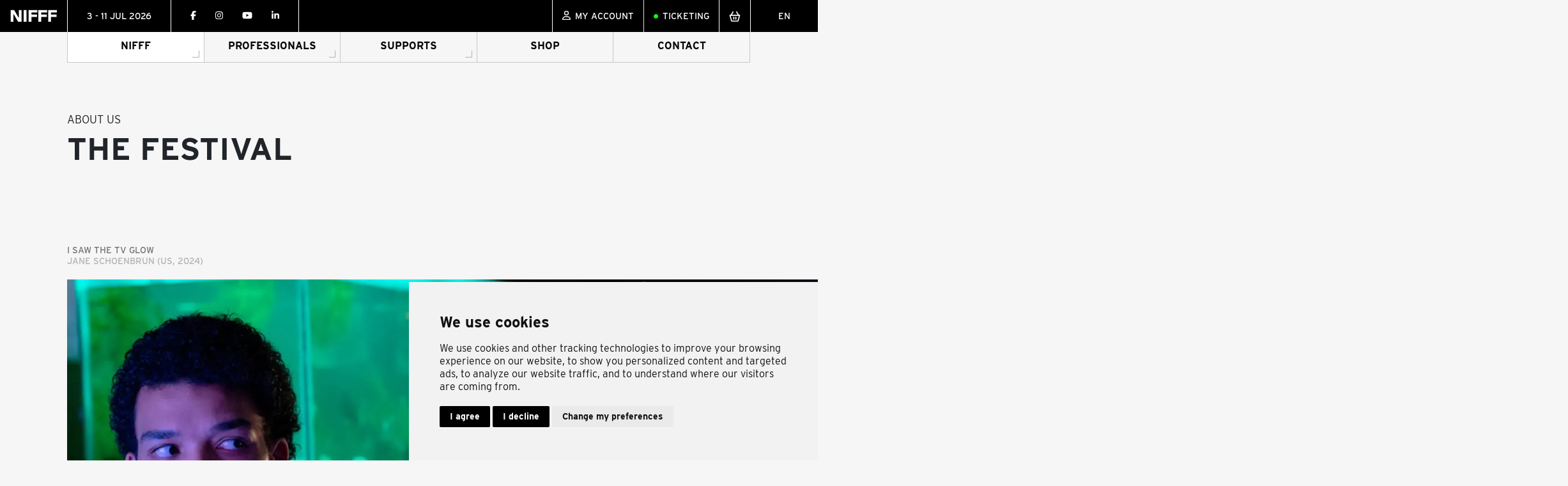

--- FILE ---
content_type: text/html; charset=UTF-8
request_url: https://nifff.ch/en/the-festival/
body_size: 29655
content:
<!doctype html>
<html lang="en-US">

<head>

    <!-- Google Tag Manager -->
    <script data-cookie-consent='tracking'>(function(w,d,s,l,i){w[l]=w[l]||[];w[l].push({'gtm.start':
    new Date().getTime(),event:'gtm.js'});var f=d.getElementsByTagName(s)[0],
    j=d.createElement(s),dl=l!='dataLayer'?'&l='+l:'';j.async=true;j.src=
    'https://www.googletagmanager.com/gtm.js?id='+i+dl;f.parentNode.insertBefore(j,f);
    })(window,document,'script','dataLayer','GTM-WMN97DH');</script>

    <!-- Cookie Consent -->
    <script type="text/javascript" src="//www.termsfeed.com/public/cookie-consent/4.1.0/cookie-consent.js" charset="UTF-8"></script>
    <script type="text/javascript" charset="UTF-8">
    document.addEventListener('DOMContentLoaded', function () {
        cookieconsent.run({"notice_banner_type":"simple","consent_type":"express","palette":"light","language":"en","page_load_consent_levels":["strictly-necessary"],"notice_banner_reject_button_hide":false,"preferences_center_close_button_hide":false,"page_refresh_confirmation_buttons":false,"website_privacy_policy_url":"https://nifff.ch/en/politique-de-confidentialite/"});
    });
    </script>

    <!-- Basic Page Needs
    –––––––––––––––––––––––––––––––––––––––––––––––––– -->
    <meta charset="utf-8">

    <!-- Preconnect
    –––––––––––––––––––––––––––––––––––––––––––––––––– -->
    <link rel="preconnect" href="https://fonts.googleapis.com">
    <link rel="preconnect" href="https://fonts.gstatic.com" crossorigin>

    <!-- WP Head
    –––––––––––––––––––––––––––––––––––––––––––––––––– -->
    <meta name='robots' content='index, follow, max-image-preview:large, max-snippet:-1, max-video-preview:-1' />
<link rel="alternate" hreflang="en" href="https://nifff.ch/en/the-festival/" />
<link rel="alternate" hreflang="fr" href="https://nifff.ch/le-festival/" />
<link rel="alternate" hreflang="de" href="https://nifff.ch/de/das-festival/" />
<link rel="alternate" hreflang="x-default" href="https://nifff.ch/le-festival/" />

	<!-- This site is optimized with the Yoast SEO plugin v26.7 - https://yoast.com/wordpress/plugins/seo/ -->
	<title>The festival - Neuchâtel International Fantastic Film Festival</title>
<link data-rocket-prefetch href="https://connect.facebook.net" rel="dns-prefetch">
<link data-rocket-prefetch href="https://www.googletagmanager.com" rel="dns-prefetch">
<link data-rocket-prefetch href="https://www.gstatic.com" rel="dns-prefetch">
<link data-rocket-prefetch href="https://www.termsfeed.com" rel="dns-prefetch">
<link data-rocket-prefetch href="https://use.typekit.net" rel="dns-prefetch">
<link data-rocket-prefetch href="https://cdnjs.cloudflare.com" rel="dns-prefetch">
<link data-rocket-prefetch href="https://unpkg.com" rel="dns-prefetch">
<link data-rocket-prefetch href="https://cdn.userway.org" rel="dns-prefetch">
<link data-rocket-prefetch href="https://cdn.jsdelivr.net" rel="dns-prefetch">
<link data-rocket-prefetch href="https://www.google.com" rel="dns-prefetch"><link rel="preload" data-rocket-preload as="image" href="https://nifff.ch/wp-content/uploads/2024/11/PREVIEW-Festival-2024-1920x640.jpg" imagesrcset="https://nifff.ch/wp-content/uploads/2024/11/PREVIEW-Festival-2024-1920x640.jpg 1920w, https://nifff.ch/wp-content/uploads/2024/11/PREVIEW-Festival-2024-300x100.jpg 300w, https://nifff.ch/wp-content/uploads/2024/11/PREVIEW-Festival-2024-768x257.jpg 768w, https://nifff.ch/wp-content/uploads/2024/11/PREVIEW-Festival-2024-764x256.jpg 764w, https://nifff.ch/wp-content/uploads/2024/11/PREVIEW-Festival-2024-685x229.jpg 685w, https://nifff.ch/wp-content/uploads/2024/11/PREVIEW-Festival-2024-456x153.jpg 456w, https://nifff.ch/wp-content/uploads/2024/11/PREVIEW-Festival-2024-342x115.jpg 342w" imagesizes="" fetchpriority="high">
	<meta name="description" content="Find more about the Swiss event for fantasy genre, Asian cinema and digital creation from 1 to 9 July 2022." />
	<link rel="canonical" href="https://nifff.ch/en/the-festival/" />
	<meta property="og:locale" content="en_US" />
	<meta property="og:type" content="article" />
	<meta property="og:title" content="The festival - Neuchâtel International Fantastic Film Festival" />
	<meta property="og:description" content="Find more about the Swiss event for fantasy genre, Asian cinema and digital creation from 1 to 9 July 2022." />
	<meta property="og:url" content="https://nifff.ch/en/the-festival/" />
	<meta property="og:site_name" content="Neuchâtel International Fantastic Film Festival" />
	<meta property="article:publisher" content="https://www.facebook.com/NIFFFestival/" />
	<meta property="article:modified_time" content="2025-06-06T12:03:21+00:00" />
	<meta property="og:image" content="https://nifff.ch/wp-content/uploads/2025/06/Preview-article-programme-2025.jpg" />
	<meta property="og:image:width" content="1872" />
	<meta property="og:image:height" content="1054" />
	<meta property="og:image:type" content="image/jpeg" />
	<meta name="twitter:card" content="summary_large_image" />
	<meta name="twitter:site" content="@nifff" />
	<meta name="twitter:label1" content="Est. reading time" />
	<meta name="twitter:data1" content="4 minutes" />
	<script type="application/ld+json" class="yoast-schema-graph">{"@context":"https://schema.org","@graph":[{"@type":"WebPage","@id":"https://nifff.ch/en/the-festival/","url":"https://nifff.ch/en/the-festival/","name":"The festival - Neuchâtel International Fantastic Film Festival","isPartOf":{"@id":"https://nifff.ch/#website"},"datePublished":"2022-03-19T15:55:52+00:00","dateModified":"2025-06-06T12:03:21+00:00","description":"Find more about the Swiss event for fantasy genre, Asian cinema and digital creation from 1 to 9 July 2022.","breadcrumb":{"@id":"https://nifff.ch/en/the-festival/#breadcrumb"},"inLanguage":"en-US","potentialAction":[{"@type":"ReadAction","target":["https://nifff.ch/en/the-festival/"]}]},{"@type":"BreadcrumbList","@id":"https://nifff.ch/en/the-festival/#breadcrumb","itemListElement":[{"@type":"ListItem","position":1,"name":"Accueil","item":"https://nifff.ch/en/"},{"@type":"ListItem","position":2,"name":"The festival"}]},{"@type":"WebSite","@id":"https://nifff.ch/#website","url":"https://nifff.ch/","name":"Neuchâtel International Fantastic Film Festival","description":"Le site du festival qui vous emmène aux frontières du réel.","publisher":{"@id":"https://nifff.ch/#organization"},"potentialAction":[{"@type":"SearchAction","target":{"@type":"EntryPoint","urlTemplate":"https://nifff.ch/?s={search_term_string}"},"query-input":{"@type":"PropertyValueSpecification","valueRequired":true,"valueName":"search_term_string"}}],"inLanguage":"en-US"},{"@type":"Organization","@id":"https://nifff.ch/#organization","name":"Neuchâtel International Fantastic Film Festival","url":"https://nifff.ch/","logo":{"@type":"ImageObject","inLanguage":"en-US","@id":"https://nifff.ch/#/schema/logo/image/","url":"https://nifff.ch/wp-content/uploads/2022/04/nifff-narcisse.svg","contentUrl":"https://nifff.ch/wp-content/uploads/2022/04/nifff-narcisse.svg","width":90,"height":90,"caption":"Neuchâtel International Fantastic Film Festival"},"image":{"@id":"https://nifff.ch/#/schema/logo/image/"},"sameAs":["https://www.facebook.com/NIFFFestival/","https://x.com/nifff","https://www.instagram.com/nifffestival","https://www.linkedin.com/company/neuchâtel-international-fantastic-film-festival/","https://www.youtube.com/c/nifff","https://www.tiktok.com/@nifffestival","https://www.threads.net/@nifffestival"]}]}</script>
	<!-- / Yoast SEO plugin. -->


<link rel='dns-prefetch' href='//cdn.jsdelivr.net' />
<link rel='dns-prefetch' href='//cdnjs.cloudflare.com' />
<link rel='dns-prefetch' href='//unpkg.com' />
<link rel='dns-prefetch' href='//www.google.com' />
<link rel='dns-prefetch' href='//use.typekit.net' />
<style id='wp-img-auto-sizes-contain-inline-css' type='text/css'>
img:is([sizes=auto i],[sizes^="auto," i]){contain-intrinsic-size:3000px 1500px}
/*# sourceURL=wp-img-auto-sizes-contain-inline-css */
</style>
<style id='classic-theme-styles-inline-css' type='text/css'>
/*! This file is auto-generated */
.wp-block-button__link{color:#fff;background-color:#32373c;border-radius:9999px;box-shadow:none;text-decoration:none;padding:calc(.667em + 2px) calc(1.333em + 2px);font-size:1.125em}.wp-block-file__button{background:#32373c;color:#fff;text-decoration:none}
/*# sourceURL=/wp-includes/css/classic-themes.min.css */
</style>
<link rel='stylesheet' id='tkt-main-css-css' href='https://nifff.ch/wp-content/plugins/ticketack/front/build/main.css?v=2.97.2.2025121501&#038;ver=2dc5b16f71e36f58ac55cdae6568537c' type='text/css' media='all' />
<link rel='stylesheet' id='tkt-override-css-css' href='https://nifff.ch/wp-content/themes/nifff-v2/tkt_override.css?t=1768578045&#038;ver=2dc5b16f71e36f58ac55cdae6568537c' type='text/css' media='all' />
<link rel='stylesheet' id='wpml-legacy-dropdown-0-css' href='https://nifff.ch/wp-content/plugins/sitepress-multilingual-cms/templates/language-switchers/legacy-dropdown/style.min.css?ver=1' type='text/css' media='all' />
<link rel="preload" as="style" onload="this.onload=null;this.rel='stylesheet'" id="interstate" href="https://use.typekit.net/sxz1owz.css?ver=1" type="text/css" media="all" /><link rel="preload" as="style" onload="this.onload=null;this.rel='stylesheet'" id="mmenu" href="https://cdnjs.cloudflare.com/ajax/libs/jQuery.mmenu/9.3.0/mmenu.min.css?ver=9.3.0" type="text/css" media="all" /><link rel='stylesheet' id='magnific-popup-css' href='https://cdnjs.cloudflare.com/ajax/libs/magnific-popup.js/1.1.0/magnific-popup.min.css?ver=1.1.0' type='text/css' media='all' />
<link rel="preload" as="style" onload="this.onload=null;this.rel='stylesheet'" id="fontawesome" href="https://cdnjs.cloudflare.com/ajax/libs/font-awesome/6.5.1/css/all.min.css?ver=6.5.1" type="text/css" media="all" /><link rel='stylesheet' id='aos-css' href='https://unpkg.com/aos@2.3.1/dist/aos.css?ver=2.3.1' type='text/css' media='all' />
<link rel='stylesheet' id='flickity-css' href='https://cdnjs.cloudflare.com/ajax/libs/flickity/3.0.0/flickity.min.css?ver=2' type='text/css' media='all' />
<link rel="preload" as="style" onload="this.onload=null;this.rel='stylesheet'" id="theme" href="https://nifff.ch/wp-content/cache/background-css/1/nifff.ch/wp-content/themes/nifff-v2/style.css?ver=1&wpr_t=1768581646" type="text/css" media="all" /><link rel="preload" as="style" onload="this.onload=null;this.rel='stylesheet'" id="js_composer_front" href="https://nifff.ch/wp-content/cache/background-css/1/nifff.ch/wp-content/plugins/js_composer/assets/css/js_composer.min.css?ver=8.7.2&wpr_t=1768581646" type="text/css" media="all" /><style id='rocket-lazyload-inline-css' type='text/css'>
.rll-youtube-player{position:relative;padding-bottom:56.23%;height:0;overflow:hidden;max-width:100%;}.rll-youtube-player:focus-within{outline: 2px solid currentColor;outline-offset: 5px;}.rll-youtube-player iframe{position:absolute;top:0;left:0;width:100%;height:100%;z-index:100;background:0 0}.rll-youtube-player img{bottom:0;display:block;left:0;margin:auto;max-width:100%;width:100%;position:absolute;right:0;top:0;border:none;height:auto;-webkit-transition:.4s all;-moz-transition:.4s all;transition:.4s all}.rll-youtube-player img:hover{-webkit-filter:brightness(75%)}.rll-youtube-player .play{height:100%;width:100%;left:0;top:0;position:absolute;background:var(--wpr-bg-a5d04fb6-9a2b-463d-96ff-72c5e233ce75) no-repeat center;background-color: transparent !important;cursor:pointer;border:none;}
/*# sourceURL=rocket-lazyload-inline-css */
</style>
<script type="text/javascript" id="wpml-cookie-js-extra">
/* <![CDATA[ */
var wpml_cookies = {"wp-wpml_current_language":{"value":"en","expires":1,"path":"/"}};
var wpml_cookies = {"wp-wpml_current_language":{"value":"en","expires":1,"path":"/"}};
//# sourceURL=wpml-cookie-js-extra
/* ]]> */
</script>
<script data-cookie-consent='tracking' type="text/javascript" src="https://nifff.ch/wp-content/plugins/sitepress-multilingual-cms/res/js/cookies/language-cookie.js?ver=486900" id="wpml-cookie-js" defer="defer" data-wp-strategy="defer"></script>
<script data-cookie-consent='tracking' type="text/javascript" src="https://nifff.ch/wp-includes/js/jquery/jquery.min.js?ver=3.7.1" id="jquery-core-js"></script>
<script data-cookie-consent='tracking' type="text/javascript" src="https://nifff.ch/wp-content/plugins/sitepress-multilingual-cms/templates/language-switchers/legacy-dropdown/script.min.js?ver=1" id="wpml-legacy-dropdown-0-js"></script>
<script data-cookie-consent='tracking' type="text/javascript" src="https://cdnjs.cloudflare.com/ajax/libs/flickity/3.0.0/flickity.pkgd.min.js?ver=2" id="flickity-js"></script>
<script></script><meta name="generator" content="WPML ver:4.8.6 stt:1,4,3;" />
<meta name="generator" content="Powered by WPBakery Page Builder - drag and drop page builder for WordPress."/>
<noscript><style>.lazyload[data-src]{display:none !important;}</style></noscript><style>.lazyload{background-image:none !important;}.lazyload:before{background-image:none !important;}</style><link rel="icon" href="https://nifff.ch/wp-content/uploads/2022/05/cropped-Narcisse_logo_officiel_siteweb-1-32x32.jpg" sizes="32x32" />
<link rel="icon" href="https://nifff.ch/wp-content/uploads/2022/05/cropped-Narcisse_logo_officiel_siteweb-1-192x192.jpg" sizes="192x192" />
<link rel="apple-touch-icon" href="https://nifff.ch/wp-content/uploads/2022/05/cropped-Narcisse_logo_officiel_siteweb-1-180x180.jpg" />
<meta name="msapplication-TileImage" content="https://nifff.ch/wp-content/uploads/2022/05/cropped-Narcisse_logo_officiel_siteweb-1-270x270.jpg" />
<noscript><style> .wpb_animate_when_almost_visible { opacity: 1; }</style></noscript><noscript><style id="rocket-lazyload-nojs-css">.rll-youtube-player, [data-lazy-src]{display:none !important;}</style></noscript>
    <!-- Mobile Specific Metas
    –––––––––––––––––––––––––––––––––––––––––––––––––– -->
    <meta name="viewport" content="width=device-width, initial-scale=1">
    <meta name="theme-color" content="" />

    <link rel="icon" href="https://nifff.ch/wp-content/themes/nifff-v2/assets/image/nifff-narcisse.svg" type="image/svg+xml">

<style id='global-styles-inline-css' type='text/css'>
:root{--wp--preset--aspect-ratio--square: 1;--wp--preset--aspect-ratio--4-3: 4/3;--wp--preset--aspect-ratio--3-4: 3/4;--wp--preset--aspect-ratio--3-2: 3/2;--wp--preset--aspect-ratio--2-3: 2/3;--wp--preset--aspect-ratio--16-9: 16/9;--wp--preset--aspect-ratio--9-16: 9/16;--wp--preset--color--black: #000000;--wp--preset--color--cyan-bluish-gray: #abb8c3;--wp--preset--color--white: #ffffff;--wp--preset--color--pale-pink: #f78da7;--wp--preset--color--vivid-red: #cf2e2e;--wp--preset--color--luminous-vivid-orange: #ff6900;--wp--preset--color--luminous-vivid-amber: #fcb900;--wp--preset--color--light-green-cyan: #7bdcb5;--wp--preset--color--vivid-green-cyan: #00d084;--wp--preset--color--pale-cyan-blue: #8ed1fc;--wp--preset--color--vivid-cyan-blue: #0693e3;--wp--preset--color--vivid-purple: #9b51e0;--wp--preset--gradient--vivid-cyan-blue-to-vivid-purple: linear-gradient(135deg,rgb(6,147,227) 0%,rgb(155,81,224) 100%);--wp--preset--gradient--light-green-cyan-to-vivid-green-cyan: linear-gradient(135deg,rgb(122,220,180) 0%,rgb(0,208,130) 100%);--wp--preset--gradient--luminous-vivid-amber-to-luminous-vivid-orange: linear-gradient(135deg,rgb(252,185,0) 0%,rgb(255,105,0) 100%);--wp--preset--gradient--luminous-vivid-orange-to-vivid-red: linear-gradient(135deg,rgb(255,105,0) 0%,rgb(207,46,46) 100%);--wp--preset--gradient--very-light-gray-to-cyan-bluish-gray: linear-gradient(135deg,rgb(238,238,238) 0%,rgb(169,184,195) 100%);--wp--preset--gradient--cool-to-warm-spectrum: linear-gradient(135deg,rgb(74,234,220) 0%,rgb(151,120,209) 20%,rgb(207,42,186) 40%,rgb(238,44,130) 60%,rgb(251,105,98) 80%,rgb(254,248,76) 100%);--wp--preset--gradient--blush-light-purple: linear-gradient(135deg,rgb(255,206,236) 0%,rgb(152,150,240) 100%);--wp--preset--gradient--blush-bordeaux: linear-gradient(135deg,rgb(254,205,165) 0%,rgb(254,45,45) 50%,rgb(107,0,62) 100%);--wp--preset--gradient--luminous-dusk: linear-gradient(135deg,rgb(255,203,112) 0%,rgb(199,81,192) 50%,rgb(65,88,208) 100%);--wp--preset--gradient--pale-ocean: linear-gradient(135deg,rgb(255,245,203) 0%,rgb(182,227,212) 50%,rgb(51,167,181) 100%);--wp--preset--gradient--electric-grass: linear-gradient(135deg,rgb(202,248,128) 0%,rgb(113,206,126) 100%);--wp--preset--gradient--midnight: linear-gradient(135deg,rgb(2,3,129) 0%,rgb(40,116,252) 100%);--wp--preset--font-size--small: 13px;--wp--preset--font-size--medium: 20px;--wp--preset--font-size--large: 36px;--wp--preset--font-size--x-large: 42px;--wp--preset--spacing--20: 0.44rem;--wp--preset--spacing--30: 0.67rem;--wp--preset--spacing--40: 1rem;--wp--preset--spacing--50: 1.5rem;--wp--preset--spacing--60: 2.25rem;--wp--preset--spacing--70: 3.38rem;--wp--preset--spacing--80: 5.06rem;--wp--preset--shadow--natural: 6px 6px 9px rgba(0, 0, 0, 0.2);--wp--preset--shadow--deep: 12px 12px 50px rgba(0, 0, 0, 0.4);--wp--preset--shadow--sharp: 6px 6px 0px rgba(0, 0, 0, 0.2);--wp--preset--shadow--outlined: 6px 6px 0px -3px rgb(255, 255, 255), 6px 6px rgb(0, 0, 0);--wp--preset--shadow--crisp: 6px 6px 0px rgb(0, 0, 0);}:where(.is-layout-flex){gap: 0.5em;}:where(.is-layout-grid){gap: 0.5em;}body .is-layout-flex{display: flex;}.is-layout-flex{flex-wrap: wrap;align-items: center;}.is-layout-flex > :is(*, div){margin: 0;}body .is-layout-grid{display: grid;}.is-layout-grid > :is(*, div){margin: 0;}:where(.wp-block-columns.is-layout-flex){gap: 2em;}:where(.wp-block-columns.is-layout-grid){gap: 2em;}:where(.wp-block-post-template.is-layout-flex){gap: 1.25em;}:where(.wp-block-post-template.is-layout-grid){gap: 1.25em;}.has-black-color{color: var(--wp--preset--color--black) !important;}.has-cyan-bluish-gray-color{color: var(--wp--preset--color--cyan-bluish-gray) !important;}.has-white-color{color: var(--wp--preset--color--white) !important;}.has-pale-pink-color{color: var(--wp--preset--color--pale-pink) !important;}.has-vivid-red-color{color: var(--wp--preset--color--vivid-red) !important;}.has-luminous-vivid-orange-color{color: var(--wp--preset--color--luminous-vivid-orange) !important;}.has-luminous-vivid-amber-color{color: var(--wp--preset--color--luminous-vivid-amber) !important;}.has-light-green-cyan-color{color: var(--wp--preset--color--light-green-cyan) !important;}.has-vivid-green-cyan-color{color: var(--wp--preset--color--vivid-green-cyan) !important;}.has-pale-cyan-blue-color{color: var(--wp--preset--color--pale-cyan-blue) !important;}.has-vivid-cyan-blue-color{color: var(--wp--preset--color--vivid-cyan-blue) !important;}.has-vivid-purple-color{color: var(--wp--preset--color--vivid-purple) !important;}.has-black-background-color{background-color: var(--wp--preset--color--black) !important;}.has-cyan-bluish-gray-background-color{background-color: var(--wp--preset--color--cyan-bluish-gray) !important;}.has-white-background-color{background-color: var(--wp--preset--color--white) !important;}.has-pale-pink-background-color{background-color: var(--wp--preset--color--pale-pink) !important;}.has-vivid-red-background-color{background-color: var(--wp--preset--color--vivid-red) !important;}.has-luminous-vivid-orange-background-color{background-color: var(--wp--preset--color--luminous-vivid-orange) !important;}.has-luminous-vivid-amber-background-color{background-color: var(--wp--preset--color--luminous-vivid-amber) !important;}.has-light-green-cyan-background-color{background-color: var(--wp--preset--color--light-green-cyan) !important;}.has-vivid-green-cyan-background-color{background-color: var(--wp--preset--color--vivid-green-cyan) !important;}.has-pale-cyan-blue-background-color{background-color: var(--wp--preset--color--pale-cyan-blue) !important;}.has-vivid-cyan-blue-background-color{background-color: var(--wp--preset--color--vivid-cyan-blue) !important;}.has-vivid-purple-background-color{background-color: var(--wp--preset--color--vivid-purple) !important;}.has-black-border-color{border-color: var(--wp--preset--color--black) !important;}.has-cyan-bluish-gray-border-color{border-color: var(--wp--preset--color--cyan-bluish-gray) !important;}.has-white-border-color{border-color: var(--wp--preset--color--white) !important;}.has-pale-pink-border-color{border-color: var(--wp--preset--color--pale-pink) !important;}.has-vivid-red-border-color{border-color: var(--wp--preset--color--vivid-red) !important;}.has-luminous-vivid-orange-border-color{border-color: var(--wp--preset--color--luminous-vivid-orange) !important;}.has-luminous-vivid-amber-border-color{border-color: var(--wp--preset--color--luminous-vivid-amber) !important;}.has-light-green-cyan-border-color{border-color: var(--wp--preset--color--light-green-cyan) !important;}.has-vivid-green-cyan-border-color{border-color: var(--wp--preset--color--vivid-green-cyan) !important;}.has-pale-cyan-blue-border-color{border-color: var(--wp--preset--color--pale-cyan-blue) !important;}.has-vivid-cyan-blue-border-color{border-color: var(--wp--preset--color--vivid-cyan-blue) !important;}.has-vivid-purple-border-color{border-color: var(--wp--preset--color--vivid-purple) !important;}.has-vivid-cyan-blue-to-vivid-purple-gradient-background{background: var(--wp--preset--gradient--vivid-cyan-blue-to-vivid-purple) !important;}.has-light-green-cyan-to-vivid-green-cyan-gradient-background{background: var(--wp--preset--gradient--light-green-cyan-to-vivid-green-cyan) !important;}.has-luminous-vivid-amber-to-luminous-vivid-orange-gradient-background{background: var(--wp--preset--gradient--luminous-vivid-amber-to-luminous-vivid-orange) !important;}.has-luminous-vivid-orange-to-vivid-red-gradient-background{background: var(--wp--preset--gradient--luminous-vivid-orange-to-vivid-red) !important;}.has-very-light-gray-to-cyan-bluish-gray-gradient-background{background: var(--wp--preset--gradient--very-light-gray-to-cyan-bluish-gray) !important;}.has-cool-to-warm-spectrum-gradient-background{background: var(--wp--preset--gradient--cool-to-warm-spectrum) !important;}.has-blush-light-purple-gradient-background{background: var(--wp--preset--gradient--blush-light-purple) !important;}.has-blush-bordeaux-gradient-background{background: var(--wp--preset--gradient--blush-bordeaux) !important;}.has-luminous-dusk-gradient-background{background: var(--wp--preset--gradient--luminous-dusk) !important;}.has-pale-ocean-gradient-background{background: var(--wp--preset--gradient--pale-ocean) !important;}.has-electric-grass-gradient-background{background: var(--wp--preset--gradient--electric-grass) !important;}.has-midnight-gradient-background{background: var(--wp--preset--gradient--midnight) !important;}.has-small-font-size{font-size: var(--wp--preset--font-size--small) !important;}.has-medium-font-size{font-size: var(--wp--preset--font-size--medium) !important;}.has-large-font-size{font-size: var(--wp--preset--font-size--large) !important;}.has-x-large-font-size{font-size: var(--wp--preset--font-size--x-large) !important;}
/*# sourceURL=global-styles-inline-css */
</style>
<style id="rocket-lazyrender-inline-css">[data-wpr-lazyrender] {content-visibility: auto;}</style><style id="wpr-lazyload-bg-container"></style><style id="wpr-lazyload-bg-exclusion"></style>
<noscript>
<style id="wpr-lazyload-bg-nostyle">.archive-movie__list .archive-movie__item .archive-movie__item__thumbnail .archive-movie__item__thumbnail__image.lazyloading{--wpr-bg-9440b08e-34d4-45a9-a433-009beb4db535: url('https://nifff.ch/wp-content/themes/nifff/assets/image/spinner.gif');}.wpb_address_book i.icon,option.wpb_address_book{--wpr-bg-03d81fbc-1970-4cbf-a6fe-4318aaedcb81: url('https://nifff.ch/wp-content/plugins/js_composer/assets/images/icons/address-book.png');}.wpb_alarm_clock i.icon,option.wpb_alarm_clock{--wpr-bg-b1d1faba-9c24-476d-a318-51b480f2a9cf: url('https://nifff.ch/wp-content/plugins/js_composer/assets/images/icons/alarm-clock.png');}.wpb_anchor i.icon,option.wpb_anchor{--wpr-bg-d1f5d67f-2fe6-4991-adc5-ce8a7111cba1: url('https://nifff.ch/wp-content/plugins/js_composer/assets/images/icons/anchor.png');}.wpb_application_image i.icon,option.wpb_application_image{--wpr-bg-7be8cf00-0bc5-427c-bd51-1a70791bfcd1: url('https://nifff.ch/wp-content/plugins/js_composer/assets/images/icons/application-image.png');}.wpb_arrow i.icon,option.wpb_arrow{--wpr-bg-56db81b9-ea37-4fba-896b-8d39d49a7b7f: url('https://nifff.ch/wp-content/plugins/js_composer/assets/images/icons/arrow.png');}.wpb_asterisk i.icon,option.wpb_asterisk{--wpr-bg-067234e0-e4a6-4c11-8cb5-64c0a1088ff2: url('https://nifff.ch/wp-content/plugins/js_composer/assets/images/icons/asterisk.png');}.wpb_hammer i.icon,option.wpb_hammer{--wpr-bg-ca99dc3b-2a16-4d19-ac55-0efb5f50c649: url('https://nifff.ch/wp-content/plugins/js_composer/assets/images/icons/auction-hammer.png');}.wpb_balloon i.icon,option.wpb_balloon{--wpr-bg-bce67dd7-a570-41f9-a1d6-936175e3306a: url('https://nifff.ch/wp-content/plugins/js_composer/assets/images/icons/balloon.png');}.wpb_balloon_buzz i.icon,option.wpb_balloon_buzz{--wpr-bg-f5d20362-3b8e-40fb-8b6e-4d87755af5d5: url('https://nifff.ch/wp-content/plugins/js_composer/assets/images/icons/balloon-buzz.png');}.wpb_balloon_facebook i.icon,option.wpb_balloon_facebook{--wpr-bg-5ee3ead4-bb7c-45ab-8cb4-aafa23a774d5: url('https://nifff.ch/wp-content/plugins/js_composer/assets/images/icons/balloon-facebook.png');}.wpb_balloon_twitter i.icon,option.wpb_balloon_twitter{--wpr-bg-bcbd6c75-a622-42e6-9270-28bfc1852e07: url('https://nifff.ch/wp-content/plugins/js_composer/assets/images/icons/balloon-twitter.png');}.wpb_battery i.icon,option.wpb_battery{--wpr-bg-af2d106b-df53-4ec3-b120-e2ac40c9b055: url('https://nifff.ch/wp-content/plugins/js_composer/assets/images/icons/battery-full.png');}.wpb_binocular i.icon,option.wpb_binocular{--wpr-bg-8747e658-ac44-4273-9d37-04eef0b82007: url('https://nifff.ch/wp-content/plugins/js_composer/assets/images/icons/binocular.png');}.wpb_document_excel i.icon,option.wpb_document_excel{--wpr-bg-1ad9c4cb-9b35-49e3-a054-4b6cd34397e5: url('https://nifff.ch/wp-content/plugins/js_composer/assets/images/icons/blue-document-excel.png');}.wpb_document_image i.icon,option.wpb_document_image{--wpr-bg-fda6ae70-212c-4d9c-9665-acb5d5be1371: url('https://nifff.ch/wp-content/plugins/js_composer/assets/images/icons/blue-document-image.png');}.wpb_document_music i.icon,option.wpb_document_music{--wpr-bg-7da0287d-78eb-448f-aada-3955456c7a9d: url('https://nifff.ch/wp-content/plugins/js_composer/assets/images/icons/blue-document-music.png');}.wpb_document_office i.icon,option.wpb_document_office{--wpr-bg-4948537b-3ec3-4ba5-a789-a9a5474f4789: url('https://nifff.ch/wp-content/plugins/js_composer/assets/images/icons/blue-document-office.png');}.wpb_document_pdf i.icon,option.wpb_document_pdf{--wpr-bg-300b2742-39ce-4314-a3f2-8ccd1c18b71c: url('https://nifff.ch/wp-content/plugins/js_composer/assets/images/icons/blue-document-pdf.png');}.wpb_document_powerpoint i.icon,option.wpb_document_powerpoint{--wpr-bg-2f391224-0765-4217-b2c6-8be2cc3d7360: url('https://nifff.ch/wp-content/plugins/js_composer/assets/images/icons/blue-document-powerpoint.png');}.wpb_document_word i.icon,option.wpb_document_word{--wpr-bg-4979ea37-bcee-4028-8994-e62825dbab55: url('https://nifff.ch/wp-content/plugins/js_composer/assets/images/icons/blue-document-word.png');}.wpb_bookmark i.icon,option.wpb_bookmark{--wpr-bg-57fe7970-c0ac-41ac-9606-6ad260910c10: url('https://nifff.ch/wp-content/plugins/js_composer/assets/images/icons/bookmark.png');}.wpb_camcorder i.icon,option.wpb_camcorder{--wpr-bg-9da1c385-c06b-4962-a30f-71be4d5cc386: url('https://nifff.ch/wp-content/plugins/js_composer/assets/images/icons/camcorder.png');}.wpb_camera i.icon,option.wpb_camera{--wpr-bg-8257145e-02e9-4f81-a3b7-00ea9f4d51f5: url('https://nifff.ch/wp-content/plugins/js_composer/assets/images/icons/camera.png');}.wpb_chart i.icon,option.wpb_chart{--wpr-bg-4f2806ff-4edb-443c-8c8a-5c3fe6202b3b: url('https://nifff.ch/wp-content/plugins/js_composer/assets/images/icons/chart.png');}.wpb_chart_pie i.icon,option.wpb_chart_pie{--wpr-bg-3ae62daa-a7f1-48e8-b754-88f6ebb0df09: url('https://nifff.ch/wp-content/plugins/js_composer/assets/images/icons/chart-pie.png');}.wpb_clock i.icon,option.wpb_clock{--wpr-bg-5ddcfcce-3b6e-4dd0-9133-b125d9ffbdd9: url('https://nifff.ch/wp-content/plugins/js_composer/assets/images/icons/clock.png');}.wpb_play i.icon,option.wpb_play{--wpr-bg-c489b02d-50af-48ef-b244-34bc8b28cd70: url('https://nifff.ch/wp-content/plugins/js_composer/assets/images/icons/control.png');}.wpb_fire i.icon,option.wpb_fire{--wpr-bg-1f304cf8-6945-45f2-9891-de129ca89b6b: url('https://nifff.ch/wp-content/plugins/js_composer/assets/images/icons/fire.png');}.wpb_heart i.icon,option.wpb_heart{--wpr-bg-5d034d00-70bd-4722-9942-f10a38e98391: url('https://nifff.ch/wp-content/plugins/js_composer/assets/images/icons/heart.png');}.wpb_mail i.icon,option.wpb_mail{--wpr-bg-ef495ade-3616-4eb7-9eb9-b51145a9e52c: url('https://nifff.ch/wp-content/plugins/js_composer/assets/images/icons/mail.png');}.wpb_shield i.icon,option.wpb_shield{--wpr-bg-dab9ec3f-b21d-4054-befc-1f9634560c7b: url('https://nifff.ch/wp-content/plugins/js_composer/assets/images/icons/plus-shield.png');}.wpb_video i.icon,option.wpb_video{--wpr-bg-3ae5a25a-9e64-40ef-ba5d-b95691fc2b74: url('https://nifff.ch/wp-content/plugins/js_composer/assets/images/icons/video.png');}.vc-spinner:before{--wpr-bg-65df84f2-0785-4f69-ae6c-7cba7fe342d3: url('https://nifff.ch/wp-content/plugins/js_composer/assets/images/spinner.gif');}.vc_pixel_icon-alert{--wpr-bg-faf8cc6c-5055-40f1-a053-f6bab67060cd: url('https://nifff.ch/wp-content/plugins/js_composer/assets/vc/alert.png');}.vc_pixel_icon-info{--wpr-bg-13dfc23e-56e8-440c-8f68-fa3622d91247: url('https://nifff.ch/wp-content/plugins/js_composer/assets/vc/info.png');}.vc_pixel_icon-tick{--wpr-bg-85c95986-c0d1-4799-ad45-10924f694961: url('https://nifff.ch/wp-content/plugins/js_composer/assets/vc/tick.png');}.vc_pixel_icon-explanation{--wpr-bg-3ca61f76-e8c2-476b-b561-00eed834cd1c: url('https://nifff.ch/wp-content/plugins/js_composer/assets/vc/exclamation.png');}.vc_pixel_icon-address_book{--wpr-bg-acbcf052-d73d-42a8-b596-dea027f58d21: url('https://nifff.ch/wp-content/plugins/js_composer/assets/images/icons/address-book.png');}.vc_pixel_icon-alarm_clock{--wpr-bg-9de9ebad-a5bd-44a8-aff2-285987a6b815: url('https://nifff.ch/wp-content/plugins/js_composer/assets/images/icons/alarm-clock.png');}.vc_pixel_icon-anchor{--wpr-bg-ecd750d8-6d9c-40da-a06d-d8205dcb6f22: url('https://nifff.ch/wp-content/plugins/js_composer/assets/images/icons/anchor.png');}.vc_pixel_icon-application_image{--wpr-bg-8bdbbf54-1ea1-4574-b38d-c4ba8e35298d: url('https://nifff.ch/wp-content/plugins/js_composer/assets/images/icons/application-image.png');}.vc_pixel_icon-arrow{--wpr-bg-f85c2b59-cb0f-46ea-acd5-a2c1445ef580: url('https://nifff.ch/wp-content/plugins/js_composer/assets/images/icons/arrow.png');}.vc_pixel_icon-asterisk{--wpr-bg-0fb617b4-8c9f-4d3b-9c96-45b5a405f980: url('https://nifff.ch/wp-content/plugins/js_composer/assets/images/icons/asterisk.png');}.vc_pixel_icon-hammer{--wpr-bg-475f9718-af87-4a7e-a473-bd0d36a2e23e: url('https://nifff.ch/wp-content/plugins/js_composer/assets/images/icons/auction-hammer.png');}.vc_pixel_icon-balloon{--wpr-bg-5a8f7275-5921-4353-96d2-f44219e5e6a0: url('https://nifff.ch/wp-content/plugins/js_composer/assets/images/icons/balloon.png');}.vc_pixel_icon-balloon_buzz{--wpr-bg-85c30d4e-a367-40e5-a841-48fcd89322ad: url('https://nifff.ch/wp-content/plugins/js_composer/assets/images/icons/balloon-buzz.png');}.vc_pixel_icon-balloon_facebook{--wpr-bg-adfc29b6-0a17-4e6b-8f8b-68c507f8e426: url('https://nifff.ch/wp-content/plugins/js_composer/assets/images/icons/balloon-facebook.png');}.vc_pixel_icon-balloon_twitter{--wpr-bg-9ffa7304-333c-4dd1-ad6d-a16edafb3969: url('https://nifff.ch/wp-content/plugins/js_composer/assets/images/icons/balloon-twitter.png');}.vc_pixel_icon-battery{--wpr-bg-f47916dd-43e3-4cfa-b30d-8b3702db24d3: url('https://nifff.ch/wp-content/plugins/js_composer/assets/images/icons/battery-full.png');}.vc_pixel_icon-binocular{--wpr-bg-eeac866a-c86b-43ac-995f-2f5bf1377a28: url('https://nifff.ch/wp-content/plugins/js_composer/assets/images/icons/binocular.png');}.vc_pixel_icon-document_excel{--wpr-bg-9d7731dc-da08-4c4c-825c-c8b54e49ad90: url('https://nifff.ch/wp-content/plugins/js_composer/assets/images/icons/blue-document-excel.png');}.vc_pixel_icon-document_image{--wpr-bg-77b01524-de6d-49a6-9bfe-5989d14d187e: url('https://nifff.ch/wp-content/plugins/js_composer/assets/images/icons/blue-document-image.png');}.vc_pixel_icon-document_music{--wpr-bg-ba263f5e-380c-4413-a8c9-2f6f8e85bf8b: url('https://nifff.ch/wp-content/plugins/js_composer/assets/images/icons/blue-document-music.png');}.vc_pixel_icon-document_office{--wpr-bg-67dc6b27-f619-42b1-8a7d-9aff6b12a2e9: url('https://nifff.ch/wp-content/plugins/js_composer/assets/images/icons/blue-document-office.png');}.vc_pixel_icon-document_pdf{--wpr-bg-936eb204-7f2b-40db-80c6-96a3bb250766: url('https://nifff.ch/wp-content/plugins/js_composer/assets/images/icons/blue-document-pdf.png');}.vc_pixel_icon-document_powerpoint{--wpr-bg-096befca-a641-49a9-933b-3d1e9f7ec7c2: url('https://nifff.ch/wp-content/plugins/js_composer/assets/images/icons/blue-document-powerpoint.png');}.vc_pixel_icon-document_word{--wpr-bg-46a8e237-4a33-4eb5-8154-52fd62292809: url('https://nifff.ch/wp-content/plugins/js_composer/assets/images/icons/blue-document-word.png');}.vc_pixel_icon-bookmark{--wpr-bg-c99a0d4f-d4d5-479d-8091-be8a94de74b4: url('https://nifff.ch/wp-content/plugins/js_composer/assets/images/icons/bookmark.png');}.vc_pixel_icon-camcorder{--wpr-bg-d39cda68-8348-48ac-9481-5b8176ac76c3: url('https://nifff.ch/wp-content/plugins/js_composer/assets/images/icons/camcorder.png');}.vc_pixel_icon-camera{--wpr-bg-ed0049d3-bd46-419c-b746-7c26170e32d7: url('https://nifff.ch/wp-content/plugins/js_composer/assets/images/icons/camera.png');}.vc_pixel_icon-chart{--wpr-bg-2abc5045-f3a4-4cb2-b918-73cf0fd99f11: url('https://nifff.ch/wp-content/plugins/js_composer/assets/images/icons/chart.png');}.vc_pixel_icon-chart_pie{--wpr-bg-fe9f1c2d-1e7e-4891-a0c4-41933d90e796: url('https://nifff.ch/wp-content/plugins/js_composer/assets/images/icons/chart-pie.png');}.vc_pixel_icon-clock{--wpr-bg-36100004-84e2-4770-8769-684d5c23e3f6: url('https://nifff.ch/wp-content/plugins/js_composer/assets/images/icons/clock.png');}.vc_pixel_icon-play{--wpr-bg-2e1f1c06-146d-415a-a94f-4120363b79a4: url('https://nifff.ch/wp-content/plugins/js_composer/assets/images/icons/control.png');}.vc_pixel_icon-fire{--wpr-bg-bc668faa-0aac-4a8d-b2ce-2a995405da05: url('https://nifff.ch/wp-content/plugins/js_composer/assets/images/icons/fire.png');}.vc_pixel_icon-heart{--wpr-bg-e14d8ef9-e88e-4492-9a96-e7dbc94956c9: url('https://nifff.ch/wp-content/plugins/js_composer/assets/images/icons/heart.png');}.vc_pixel_icon-mail{--wpr-bg-105d7061-3f25-40fd-93ec-171ebe78adc8: url('https://nifff.ch/wp-content/plugins/js_composer/assets/images/icons/mail.png');}.vc_pixel_icon-shield{--wpr-bg-d7b78357-93fc-471e-aa17-68221b2ea887: url('https://nifff.ch/wp-content/plugins/js_composer/assets/images/icons/plus-shield.png');}.vc_pixel_icon-video{--wpr-bg-0a7508c5-80cd-40a5-b12f-e568ed7204ee: url('https://nifff.ch/wp-content/plugins/js_composer/assets/images/icons/video.png');}.wpb_accordion .wpb_accordion_wrapper .ui-state-active .ui-icon,.wpb_accordion .wpb_accordion_wrapper .ui-state-default .ui-icon{--wpr-bg-295a42f5-3527-4e4f-84d3-580e34866863: url('https://nifff.ch/wp-content/plugins/js_composer/assets/images/toggle_open.png');}.wpb_accordion .wpb_accordion_wrapper .ui-state-active .ui-icon{--wpr-bg-ab3933c4-b00d-47dc-9568-6d64b9641e86: url('https://nifff.ch/wp-content/plugins/js_composer/assets/images/toggle_close.png');}.wpb_flickr_widget p.flickr_stream_wrap a{--wpr-bg-38e665fa-a4e9-4400-90da-3a8500681f0b: url('https://nifff.ch/wp-content/plugins/js_composer/assets/images/flickr.png');}.vc-spinner.vc-spinner-complete:before{--wpr-bg-3e233214-63a3-40a2-b177-ad9feaf4c27b: url('https://nifff.ch/wp-content/plugins/js_composer/assets/vc/tick.png');}.vc-spinner.vc-spinner-failed:before{--wpr-bg-8ecdf023-3c92-4db8-a275-0199c790bb3c: url('https://nifff.ch/wp-content/plugins/js_composer/assets/vc/remove.png');}.rll-youtube-player .play{--wpr-bg-a5d04fb6-9a2b-463d-96ff-72c5e233ce75: url('https://nifff.ch/wp-content/plugins/wp-rocket/assets/img/youtube.png');}</style>
</noscript>
<script type="application/javascript">const rocket_pairs = [{"selector":".archive-movie__list .archive-movie__item .archive-movie__item__thumbnail .archive-movie__item__thumbnail__image.lazyloading","style":".archive-movie__list .archive-movie__item .archive-movie__item__thumbnail .archive-movie__item__thumbnail__image.lazyloading{--wpr-bg-9440b08e-34d4-45a9-a433-009beb4db535: url('https:\/\/nifff.ch\/wp-content\/themes\/nifff\/assets\/image\/spinner.gif');}","hash":"9440b08e-34d4-45a9-a433-009beb4db535","url":"https:\/\/nifff.ch\/wp-content\/themes\/nifff\/assets\/image\/spinner.gif"},{"selector":".wpb_address_book i.icon,option.wpb_address_book","style":".wpb_address_book i.icon,option.wpb_address_book{--wpr-bg-03d81fbc-1970-4cbf-a6fe-4318aaedcb81: url('https:\/\/nifff.ch\/wp-content\/plugins\/js_composer\/assets\/images\/icons\/address-book.png');}","hash":"03d81fbc-1970-4cbf-a6fe-4318aaedcb81","url":"https:\/\/nifff.ch\/wp-content\/plugins\/js_composer\/assets\/images\/icons\/address-book.png"},{"selector":".wpb_alarm_clock i.icon,option.wpb_alarm_clock","style":".wpb_alarm_clock i.icon,option.wpb_alarm_clock{--wpr-bg-b1d1faba-9c24-476d-a318-51b480f2a9cf: url('https:\/\/nifff.ch\/wp-content\/plugins\/js_composer\/assets\/images\/icons\/alarm-clock.png');}","hash":"b1d1faba-9c24-476d-a318-51b480f2a9cf","url":"https:\/\/nifff.ch\/wp-content\/plugins\/js_composer\/assets\/images\/icons\/alarm-clock.png"},{"selector":".wpb_anchor i.icon,option.wpb_anchor","style":".wpb_anchor i.icon,option.wpb_anchor{--wpr-bg-d1f5d67f-2fe6-4991-adc5-ce8a7111cba1: url('https:\/\/nifff.ch\/wp-content\/plugins\/js_composer\/assets\/images\/icons\/anchor.png');}","hash":"d1f5d67f-2fe6-4991-adc5-ce8a7111cba1","url":"https:\/\/nifff.ch\/wp-content\/plugins\/js_composer\/assets\/images\/icons\/anchor.png"},{"selector":".wpb_application_image i.icon,option.wpb_application_image","style":".wpb_application_image i.icon,option.wpb_application_image{--wpr-bg-7be8cf00-0bc5-427c-bd51-1a70791bfcd1: url('https:\/\/nifff.ch\/wp-content\/plugins\/js_composer\/assets\/images\/icons\/application-image.png');}","hash":"7be8cf00-0bc5-427c-bd51-1a70791bfcd1","url":"https:\/\/nifff.ch\/wp-content\/plugins\/js_composer\/assets\/images\/icons\/application-image.png"},{"selector":".wpb_arrow i.icon,option.wpb_arrow","style":".wpb_arrow i.icon,option.wpb_arrow{--wpr-bg-56db81b9-ea37-4fba-896b-8d39d49a7b7f: url('https:\/\/nifff.ch\/wp-content\/plugins\/js_composer\/assets\/images\/icons\/arrow.png');}","hash":"56db81b9-ea37-4fba-896b-8d39d49a7b7f","url":"https:\/\/nifff.ch\/wp-content\/plugins\/js_composer\/assets\/images\/icons\/arrow.png"},{"selector":".wpb_asterisk i.icon,option.wpb_asterisk","style":".wpb_asterisk i.icon,option.wpb_asterisk{--wpr-bg-067234e0-e4a6-4c11-8cb5-64c0a1088ff2: url('https:\/\/nifff.ch\/wp-content\/plugins\/js_composer\/assets\/images\/icons\/asterisk.png');}","hash":"067234e0-e4a6-4c11-8cb5-64c0a1088ff2","url":"https:\/\/nifff.ch\/wp-content\/plugins\/js_composer\/assets\/images\/icons\/asterisk.png"},{"selector":".wpb_hammer i.icon,option.wpb_hammer","style":".wpb_hammer i.icon,option.wpb_hammer{--wpr-bg-ca99dc3b-2a16-4d19-ac55-0efb5f50c649: url('https:\/\/nifff.ch\/wp-content\/plugins\/js_composer\/assets\/images\/icons\/auction-hammer.png');}","hash":"ca99dc3b-2a16-4d19-ac55-0efb5f50c649","url":"https:\/\/nifff.ch\/wp-content\/plugins\/js_composer\/assets\/images\/icons\/auction-hammer.png"},{"selector":".wpb_balloon i.icon,option.wpb_balloon","style":".wpb_balloon i.icon,option.wpb_balloon{--wpr-bg-bce67dd7-a570-41f9-a1d6-936175e3306a: url('https:\/\/nifff.ch\/wp-content\/plugins\/js_composer\/assets\/images\/icons\/balloon.png');}","hash":"bce67dd7-a570-41f9-a1d6-936175e3306a","url":"https:\/\/nifff.ch\/wp-content\/plugins\/js_composer\/assets\/images\/icons\/balloon.png"},{"selector":".wpb_balloon_buzz i.icon,option.wpb_balloon_buzz","style":".wpb_balloon_buzz i.icon,option.wpb_balloon_buzz{--wpr-bg-f5d20362-3b8e-40fb-8b6e-4d87755af5d5: url('https:\/\/nifff.ch\/wp-content\/plugins\/js_composer\/assets\/images\/icons\/balloon-buzz.png');}","hash":"f5d20362-3b8e-40fb-8b6e-4d87755af5d5","url":"https:\/\/nifff.ch\/wp-content\/plugins\/js_composer\/assets\/images\/icons\/balloon-buzz.png"},{"selector":".wpb_balloon_facebook i.icon,option.wpb_balloon_facebook","style":".wpb_balloon_facebook i.icon,option.wpb_balloon_facebook{--wpr-bg-5ee3ead4-bb7c-45ab-8cb4-aafa23a774d5: url('https:\/\/nifff.ch\/wp-content\/plugins\/js_composer\/assets\/images\/icons\/balloon-facebook.png');}","hash":"5ee3ead4-bb7c-45ab-8cb4-aafa23a774d5","url":"https:\/\/nifff.ch\/wp-content\/plugins\/js_composer\/assets\/images\/icons\/balloon-facebook.png"},{"selector":".wpb_balloon_twitter i.icon,option.wpb_balloon_twitter","style":".wpb_balloon_twitter i.icon,option.wpb_balloon_twitter{--wpr-bg-bcbd6c75-a622-42e6-9270-28bfc1852e07: url('https:\/\/nifff.ch\/wp-content\/plugins\/js_composer\/assets\/images\/icons\/balloon-twitter.png');}","hash":"bcbd6c75-a622-42e6-9270-28bfc1852e07","url":"https:\/\/nifff.ch\/wp-content\/plugins\/js_composer\/assets\/images\/icons\/balloon-twitter.png"},{"selector":".wpb_battery i.icon,option.wpb_battery","style":".wpb_battery i.icon,option.wpb_battery{--wpr-bg-af2d106b-df53-4ec3-b120-e2ac40c9b055: url('https:\/\/nifff.ch\/wp-content\/plugins\/js_composer\/assets\/images\/icons\/battery-full.png');}","hash":"af2d106b-df53-4ec3-b120-e2ac40c9b055","url":"https:\/\/nifff.ch\/wp-content\/plugins\/js_composer\/assets\/images\/icons\/battery-full.png"},{"selector":".wpb_binocular i.icon,option.wpb_binocular","style":".wpb_binocular i.icon,option.wpb_binocular{--wpr-bg-8747e658-ac44-4273-9d37-04eef0b82007: url('https:\/\/nifff.ch\/wp-content\/plugins\/js_composer\/assets\/images\/icons\/binocular.png');}","hash":"8747e658-ac44-4273-9d37-04eef0b82007","url":"https:\/\/nifff.ch\/wp-content\/plugins\/js_composer\/assets\/images\/icons\/binocular.png"},{"selector":".wpb_document_excel i.icon,option.wpb_document_excel","style":".wpb_document_excel i.icon,option.wpb_document_excel{--wpr-bg-1ad9c4cb-9b35-49e3-a054-4b6cd34397e5: url('https:\/\/nifff.ch\/wp-content\/plugins\/js_composer\/assets\/images\/icons\/blue-document-excel.png');}","hash":"1ad9c4cb-9b35-49e3-a054-4b6cd34397e5","url":"https:\/\/nifff.ch\/wp-content\/plugins\/js_composer\/assets\/images\/icons\/blue-document-excel.png"},{"selector":".wpb_document_image i.icon,option.wpb_document_image","style":".wpb_document_image i.icon,option.wpb_document_image{--wpr-bg-fda6ae70-212c-4d9c-9665-acb5d5be1371: url('https:\/\/nifff.ch\/wp-content\/plugins\/js_composer\/assets\/images\/icons\/blue-document-image.png');}","hash":"fda6ae70-212c-4d9c-9665-acb5d5be1371","url":"https:\/\/nifff.ch\/wp-content\/plugins\/js_composer\/assets\/images\/icons\/blue-document-image.png"},{"selector":".wpb_document_music i.icon,option.wpb_document_music","style":".wpb_document_music i.icon,option.wpb_document_music{--wpr-bg-7da0287d-78eb-448f-aada-3955456c7a9d: url('https:\/\/nifff.ch\/wp-content\/plugins\/js_composer\/assets\/images\/icons\/blue-document-music.png');}","hash":"7da0287d-78eb-448f-aada-3955456c7a9d","url":"https:\/\/nifff.ch\/wp-content\/plugins\/js_composer\/assets\/images\/icons\/blue-document-music.png"},{"selector":".wpb_document_office i.icon,option.wpb_document_office","style":".wpb_document_office i.icon,option.wpb_document_office{--wpr-bg-4948537b-3ec3-4ba5-a789-a9a5474f4789: url('https:\/\/nifff.ch\/wp-content\/plugins\/js_composer\/assets\/images\/icons\/blue-document-office.png');}","hash":"4948537b-3ec3-4ba5-a789-a9a5474f4789","url":"https:\/\/nifff.ch\/wp-content\/plugins\/js_composer\/assets\/images\/icons\/blue-document-office.png"},{"selector":".wpb_document_pdf i.icon,option.wpb_document_pdf","style":".wpb_document_pdf i.icon,option.wpb_document_pdf{--wpr-bg-300b2742-39ce-4314-a3f2-8ccd1c18b71c: url('https:\/\/nifff.ch\/wp-content\/plugins\/js_composer\/assets\/images\/icons\/blue-document-pdf.png');}","hash":"300b2742-39ce-4314-a3f2-8ccd1c18b71c","url":"https:\/\/nifff.ch\/wp-content\/plugins\/js_composer\/assets\/images\/icons\/blue-document-pdf.png"},{"selector":".wpb_document_powerpoint i.icon,option.wpb_document_powerpoint","style":".wpb_document_powerpoint i.icon,option.wpb_document_powerpoint{--wpr-bg-2f391224-0765-4217-b2c6-8be2cc3d7360: url('https:\/\/nifff.ch\/wp-content\/plugins\/js_composer\/assets\/images\/icons\/blue-document-powerpoint.png');}","hash":"2f391224-0765-4217-b2c6-8be2cc3d7360","url":"https:\/\/nifff.ch\/wp-content\/plugins\/js_composer\/assets\/images\/icons\/blue-document-powerpoint.png"},{"selector":".wpb_document_word i.icon,option.wpb_document_word","style":".wpb_document_word i.icon,option.wpb_document_word{--wpr-bg-4979ea37-bcee-4028-8994-e62825dbab55: url('https:\/\/nifff.ch\/wp-content\/plugins\/js_composer\/assets\/images\/icons\/blue-document-word.png');}","hash":"4979ea37-bcee-4028-8994-e62825dbab55","url":"https:\/\/nifff.ch\/wp-content\/plugins\/js_composer\/assets\/images\/icons\/blue-document-word.png"},{"selector":".wpb_bookmark i.icon,option.wpb_bookmark","style":".wpb_bookmark i.icon,option.wpb_bookmark{--wpr-bg-57fe7970-c0ac-41ac-9606-6ad260910c10: url('https:\/\/nifff.ch\/wp-content\/plugins\/js_composer\/assets\/images\/icons\/bookmark.png');}","hash":"57fe7970-c0ac-41ac-9606-6ad260910c10","url":"https:\/\/nifff.ch\/wp-content\/plugins\/js_composer\/assets\/images\/icons\/bookmark.png"},{"selector":".wpb_camcorder i.icon,option.wpb_camcorder","style":".wpb_camcorder i.icon,option.wpb_camcorder{--wpr-bg-9da1c385-c06b-4962-a30f-71be4d5cc386: url('https:\/\/nifff.ch\/wp-content\/plugins\/js_composer\/assets\/images\/icons\/camcorder.png');}","hash":"9da1c385-c06b-4962-a30f-71be4d5cc386","url":"https:\/\/nifff.ch\/wp-content\/plugins\/js_composer\/assets\/images\/icons\/camcorder.png"},{"selector":".wpb_camera i.icon,option.wpb_camera","style":".wpb_camera i.icon,option.wpb_camera{--wpr-bg-8257145e-02e9-4f81-a3b7-00ea9f4d51f5: url('https:\/\/nifff.ch\/wp-content\/plugins\/js_composer\/assets\/images\/icons\/camera.png');}","hash":"8257145e-02e9-4f81-a3b7-00ea9f4d51f5","url":"https:\/\/nifff.ch\/wp-content\/plugins\/js_composer\/assets\/images\/icons\/camera.png"},{"selector":".wpb_chart i.icon,option.wpb_chart","style":".wpb_chart i.icon,option.wpb_chart{--wpr-bg-4f2806ff-4edb-443c-8c8a-5c3fe6202b3b: url('https:\/\/nifff.ch\/wp-content\/plugins\/js_composer\/assets\/images\/icons\/chart.png');}","hash":"4f2806ff-4edb-443c-8c8a-5c3fe6202b3b","url":"https:\/\/nifff.ch\/wp-content\/plugins\/js_composer\/assets\/images\/icons\/chart.png"},{"selector":".wpb_chart_pie i.icon,option.wpb_chart_pie","style":".wpb_chart_pie i.icon,option.wpb_chart_pie{--wpr-bg-3ae62daa-a7f1-48e8-b754-88f6ebb0df09: url('https:\/\/nifff.ch\/wp-content\/plugins\/js_composer\/assets\/images\/icons\/chart-pie.png');}","hash":"3ae62daa-a7f1-48e8-b754-88f6ebb0df09","url":"https:\/\/nifff.ch\/wp-content\/plugins\/js_composer\/assets\/images\/icons\/chart-pie.png"},{"selector":".wpb_clock i.icon,option.wpb_clock","style":".wpb_clock i.icon,option.wpb_clock{--wpr-bg-5ddcfcce-3b6e-4dd0-9133-b125d9ffbdd9: url('https:\/\/nifff.ch\/wp-content\/plugins\/js_composer\/assets\/images\/icons\/clock.png');}","hash":"5ddcfcce-3b6e-4dd0-9133-b125d9ffbdd9","url":"https:\/\/nifff.ch\/wp-content\/plugins\/js_composer\/assets\/images\/icons\/clock.png"},{"selector":".wpb_play i.icon,option.wpb_play","style":".wpb_play i.icon,option.wpb_play{--wpr-bg-c489b02d-50af-48ef-b244-34bc8b28cd70: url('https:\/\/nifff.ch\/wp-content\/plugins\/js_composer\/assets\/images\/icons\/control.png');}","hash":"c489b02d-50af-48ef-b244-34bc8b28cd70","url":"https:\/\/nifff.ch\/wp-content\/plugins\/js_composer\/assets\/images\/icons\/control.png"},{"selector":".wpb_fire i.icon,option.wpb_fire","style":".wpb_fire i.icon,option.wpb_fire{--wpr-bg-1f304cf8-6945-45f2-9891-de129ca89b6b: url('https:\/\/nifff.ch\/wp-content\/plugins\/js_composer\/assets\/images\/icons\/fire.png');}","hash":"1f304cf8-6945-45f2-9891-de129ca89b6b","url":"https:\/\/nifff.ch\/wp-content\/plugins\/js_composer\/assets\/images\/icons\/fire.png"},{"selector":".wpb_heart i.icon,option.wpb_heart","style":".wpb_heart i.icon,option.wpb_heart{--wpr-bg-5d034d00-70bd-4722-9942-f10a38e98391: url('https:\/\/nifff.ch\/wp-content\/plugins\/js_composer\/assets\/images\/icons\/heart.png');}","hash":"5d034d00-70bd-4722-9942-f10a38e98391","url":"https:\/\/nifff.ch\/wp-content\/plugins\/js_composer\/assets\/images\/icons\/heart.png"},{"selector":".wpb_mail i.icon,option.wpb_mail","style":".wpb_mail i.icon,option.wpb_mail{--wpr-bg-ef495ade-3616-4eb7-9eb9-b51145a9e52c: url('https:\/\/nifff.ch\/wp-content\/plugins\/js_composer\/assets\/images\/icons\/mail.png');}","hash":"ef495ade-3616-4eb7-9eb9-b51145a9e52c","url":"https:\/\/nifff.ch\/wp-content\/plugins\/js_composer\/assets\/images\/icons\/mail.png"},{"selector":".wpb_shield i.icon,option.wpb_shield","style":".wpb_shield i.icon,option.wpb_shield{--wpr-bg-dab9ec3f-b21d-4054-befc-1f9634560c7b: url('https:\/\/nifff.ch\/wp-content\/plugins\/js_composer\/assets\/images\/icons\/plus-shield.png');}","hash":"dab9ec3f-b21d-4054-befc-1f9634560c7b","url":"https:\/\/nifff.ch\/wp-content\/plugins\/js_composer\/assets\/images\/icons\/plus-shield.png"},{"selector":".wpb_video i.icon,option.wpb_video","style":".wpb_video i.icon,option.wpb_video{--wpr-bg-3ae5a25a-9e64-40ef-ba5d-b95691fc2b74: url('https:\/\/nifff.ch\/wp-content\/plugins\/js_composer\/assets\/images\/icons\/video.png');}","hash":"3ae5a25a-9e64-40ef-ba5d-b95691fc2b74","url":"https:\/\/nifff.ch\/wp-content\/plugins\/js_composer\/assets\/images\/icons\/video.png"},{"selector":".vc-spinner","style":".vc-spinner:before{--wpr-bg-65df84f2-0785-4f69-ae6c-7cba7fe342d3: url('https:\/\/nifff.ch\/wp-content\/plugins\/js_composer\/assets\/images\/spinner.gif');}","hash":"65df84f2-0785-4f69-ae6c-7cba7fe342d3","url":"https:\/\/nifff.ch\/wp-content\/plugins\/js_composer\/assets\/images\/spinner.gif"},{"selector":".vc_pixel_icon-alert","style":".vc_pixel_icon-alert{--wpr-bg-faf8cc6c-5055-40f1-a053-f6bab67060cd: url('https:\/\/nifff.ch\/wp-content\/plugins\/js_composer\/assets\/vc\/alert.png');}","hash":"faf8cc6c-5055-40f1-a053-f6bab67060cd","url":"https:\/\/nifff.ch\/wp-content\/plugins\/js_composer\/assets\/vc\/alert.png"},{"selector":".vc_pixel_icon-info","style":".vc_pixel_icon-info{--wpr-bg-13dfc23e-56e8-440c-8f68-fa3622d91247: url('https:\/\/nifff.ch\/wp-content\/plugins\/js_composer\/assets\/vc\/info.png');}","hash":"13dfc23e-56e8-440c-8f68-fa3622d91247","url":"https:\/\/nifff.ch\/wp-content\/plugins\/js_composer\/assets\/vc\/info.png"},{"selector":".vc_pixel_icon-tick","style":".vc_pixel_icon-tick{--wpr-bg-85c95986-c0d1-4799-ad45-10924f694961: url('https:\/\/nifff.ch\/wp-content\/plugins\/js_composer\/assets\/vc\/tick.png');}","hash":"85c95986-c0d1-4799-ad45-10924f694961","url":"https:\/\/nifff.ch\/wp-content\/plugins\/js_composer\/assets\/vc\/tick.png"},{"selector":".vc_pixel_icon-explanation","style":".vc_pixel_icon-explanation{--wpr-bg-3ca61f76-e8c2-476b-b561-00eed834cd1c: url('https:\/\/nifff.ch\/wp-content\/plugins\/js_composer\/assets\/vc\/exclamation.png');}","hash":"3ca61f76-e8c2-476b-b561-00eed834cd1c","url":"https:\/\/nifff.ch\/wp-content\/plugins\/js_composer\/assets\/vc\/exclamation.png"},{"selector":".vc_pixel_icon-address_book","style":".vc_pixel_icon-address_book{--wpr-bg-acbcf052-d73d-42a8-b596-dea027f58d21: url('https:\/\/nifff.ch\/wp-content\/plugins\/js_composer\/assets\/images\/icons\/address-book.png');}","hash":"acbcf052-d73d-42a8-b596-dea027f58d21","url":"https:\/\/nifff.ch\/wp-content\/plugins\/js_composer\/assets\/images\/icons\/address-book.png"},{"selector":".vc_pixel_icon-alarm_clock","style":".vc_pixel_icon-alarm_clock{--wpr-bg-9de9ebad-a5bd-44a8-aff2-285987a6b815: url('https:\/\/nifff.ch\/wp-content\/plugins\/js_composer\/assets\/images\/icons\/alarm-clock.png');}","hash":"9de9ebad-a5bd-44a8-aff2-285987a6b815","url":"https:\/\/nifff.ch\/wp-content\/plugins\/js_composer\/assets\/images\/icons\/alarm-clock.png"},{"selector":".vc_pixel_icon-anchor","style":".vc_pixel_icon-anchor{--wpr-bg-ecd750d8-6d9c-40da-a06d-d8205dcb6f22: url('https:\/\/nifff.ch\/wp-content\/plugins\/js_composer\/assets\/images\/icons\/anchor.png');}","hash":"ecd750d8-6d9c-40da-a06d-d8205dcb6f22","url":"https:\/\/nifff.ch\/wp-content\/plugins\/js_composer\/assets\/images\/icons\/anchor.png"},{"selector":".vc_pixel_icon-application_image","style":".vc_pixel_icon-application_image{--wpr-bg-8bdbbf54-1ea1-4574-b38d-c4ba8e35298d: url('https:\/\/nifff.ch\/wp-content\/plugins\/js_composer\/assets\/images\/icons\/application-image.png');}","hash":"8bdbbf54-1ea1-4574-b38d-c4ba8e35298d","url":"https:\/\/nifff.ch\/wp-content\/plugins\/js_composer\/assets\/images\/icons\/application-image.png"},{"selector":".vc_pixel_icon-arrow","style":".vc_pixel_icon-arrow{--wpr-bg-f85c2b59-cb0f-46ea-acd5-a2c1445ef580: url('https:\/\/nifff.ch\/wp-content\/plugins\/js_composer\/assets\/images\/icons\/arrow.png');}","hash":"f85c2b59-cb0f-46ea-acd5-a2c1445ef580","url":"https:\/\/nifff.ch\/wp-content\/plugins\/js_composer\/assets\/images\/icons\/arrow.png"},{"selector":".vc_pixel_icon-asterisk","style":".vc_pixel_icon-asterisk{--wpr-bg-0fb617b4-8c9f-4d3b-9c96-45b5a405f980: url('https:\/\/nifff.ch\/wp-content\/plugins\/js_composer\/assets\/images\/icons\/asterisk.png');}","hash":"0fb617b4-8c9f-4d3b-9c96-45b5a405f980","url":"https:\/\/nifff.ch\/wp-content\/plugins\/js_composer\/assets\/images\/icons\/asterisk.png"},{"selector":".vc_pixel_icon-hammer","style":".vc_pixel_icon-hammer{--wpr-bg-475f9718-af87-4a7e-a473-bd0d36a2e23e: url('https:\/\/nifff.ch\/wp-content\/plugins\/js_composer\/assets\/images\/icons\/auction-hammer.png');}","hash":"475f9718-af87-4a7e-a473-bd0d36a2e23e","url":"https:\/\/nifff.ch\/wp-content\/plugins\/js_composer\/assets\/images\/icons\/auction-hammer.png"},{"selector":".vc_pixel_icon-balloon","style":".vc_pixel_icon-balloon{--wpr-bg-5a8f7275-5921-4353-96d2-f44219e5e6a0: url('https:\/\/nifff.ch\/wp-content\/plugins\/js_composer\/assets\/images\/icons\/balloon.png');}","hash":"5a8f7275-5921-4353-96d2-f44219e5e6a0","url":"https:\/\/nifff.ch\/wp-content\/plugins\/js_composer\/assets\/images\/icons\/balloon.png"},{"selector":".vc_pixel_icon-balloon_buzz","style":".vc_pixel_icon-balloon_buzz{--wpr-bg-85c30d4e-a367-40e5-a841-48fcd89322ad: url('https:\/\/nifff.ch\/wp-content\/plugins\/js_composer\/assets\/images\/icons\/balloon-buzz.png');}","hash":"85c30d4e-a367-40e5-a841-48fcd89322ad","url":"https:\/\/nifff.ch\/wp-content\/plugins\/js_composer\/assets\/images\/icons\/balloon-buzz.png"},{"selector":".vc_pixel_icon-balloon_facebook","style":".vc_pixel_icon-balloon_facebook{--wpr-bg-adfc29b6-0a17-4e6b-8f8b-68c507f8e426: url('https:\/\/nifff.ch\/wp-content\/plugins\/js_composer\/assets\/images\/icons\/balloon-facebook.png');}","hash":"adfc29b6-0a17-4e6b-8f8b-68c507f8e426","url":"https:\/\/nifff.ch\/wp-content\/plugins\/js_composer\/assets\/images\/icons\/balloon-facebook.png"},{"selector":".vc_pixel_icon-balloon_twitter","style":".vc_pixel_icon-balloon_twitter{--wpr-bg-9ffa7304-333c-4dd1-ad6d-a16edafb3969: url('https:\/\/nifff.ch\/wp-content\/plugins\/js_composer\/assets\/images\/icons\/balloon-twitter.png');}","hash":"9ffa7304-333c-4dd1-ad6d-a16edafb3969","url":"https:\/\/nifff.ch\/wp-content\/plugins\/js_composer\/assets\/images\/icons\/balloon-twitter.png"},{"selector":".vc_pixel_icon-battery","style":".vc_pixel_icon-battery{--wpr-bg-f47916dd-43e3-4cfa-b30d-8b3702db24d3: url('https:\/\/nifff.ch\/wp-content\/plugins\/js_composer\/assets\/images\/icons\/battery-full.png');}","hash":"f47916dd-43e3-4cfa-b30d-8b3702db24d3","url":"https:\/\/nifff.ch\/wp-content\/plugins\/js_composer\/assets\/images\/icons\/battery-full.png"},{"selector":".vc_pixel_icon-binocular","style":".vc_pixel_icon-binocular{--wpr-bg-eeac866a-c86b-43ac-995f-2f5bf1377a28: url('https:\/\/nifff.ch\/wp-content\/plugins\/js_composer\/assets\/images\/icons\/binocular.png');}","hash":"eeac866a-c86b-43ac-995f-2f5bf1377a28","url":"https:\/\/nifff.ch\/wp-content\/plugins\/js_composer\/assets\/images\/icons\/binocular.png"},{"selector":".vc_pixel_icon-document_excel","style":".vc_pixel_icon-document_excel{--wpr-bg-9d7731dc-da08-4c4c-825c-c8b54e49ad90: url('https:\/\/nifff.ch\/wp-content\/plugins\/js_composer\/assets\/images\/icons\/blue-document-excel.png');}","hash":"9d7731dc-da08-4c4c-825c-c8b54e49ad90","url":"https:\/\/nifff.ch\/wp-content\/plugins\/js_composer\/assets\/images\/icons\/blue-document-excel.png"},{"selector":".vc_pixel_icon-document_image","style":".vc_pixel_icon-document_image{--wpr-bg-77b01524-de6d-49a6-9bfe-5989d14d187e: url('https:\/\/nifff.ch\/wp-content\/plugins\/js_composer\/assets\/images\/icons\/blue-document-image.png');}","hash":"77b01524-de6d-49a6-9bfe-5989d14d187e","url":"https:\/\/nifff.ch\/wp-content\/plugins\/js_composer\/assets\/images\/icons\/blue-document-image.png"},{"selector":".vc_pixel_icon-document_music","style":".vc_pixel_icon-document_music{--wpr-bg-ba263f5e-380c-4413-a8c9-2f6f8e85bf8b: url('https:\/\/nifff.ch\/wp-content\/plugins\/js_composer\/assets\/images\/icons\/blue-document-music.png');}","hash":"ba263f5e-380c-4413-a8c9-2f6f8e85bf8b","url":"https:\/\/nifff.ch\/wp-content\/plugins\/js_composer\/assets\/images\/icons\/blue-document-music.png"},{"selector":".vc_pixel_icon-document_office","style":".vc_pixel_icon-document_office{--wpr-bg-67dc6b27-f619-42b1-8a7d-9aff6b12a2e9: url('https:\/\/nifff.ch\/wp-content\/plugins\/js_composer\/assets\/images\/icons\/blue-document-office.png');}","hash":"67dc6b27-f619-42b1-8a7d-9aff6b12a2e9","url":"https:\/\/nifff.ch\/wp-content\/plugins\/js_composer\/assets\/images\/icons\/blue-document-office.png"},{"selector":".vc_pixel_icon-document_pdf","style":".vc_pixel_icon-document_pdf{--wpr-bg-936eb204-7f2b-40db-80c6-96a3bb250766: url('https:\/\/nifff.ch\/wp-content\/plugins\/js_composer\/assets\/images\/icons\/blue-document-pdf.png');}","hash":"936eb204-7f2b-40db-80c6-96a3bb250766","url":"https:\/\/nifff.ch\/wp-content\/plugins\/js_composer\/assets\/images\/icons\/blue-document-pdf.png"},{"selector":".vc_pixel_icon-document_powerpoint","style":".vc_pixel_icon-document_powerpoint{--wpr-bg-096befca-a641-49a9-933b-3d1e9f7ec7c2: url('https:\/\/nifff.ch\/wp-content\/plugins\/js_composer\/assets\/images\/icons\/blue-document-powerpoint.png');}","hash":"096befca-a641-49a9-933b-3d1e9f7ec7c2","url":"https:\/\/nifff.ch\/wp-content\/plugins\/js_composer\/assets\/images\/icons\/blue-document-powerpoint.png"},{"selector":".vc_pixel_icon-document_word","style":".vc_pixel_icon-document_word{--wpr-bg-46a8e237-4a33-4eb5-8154-52fd62292809: url('https:\/\/nifff.ch\/wp-content\/plugins\/js_composer\/assets\/images\/icons\/blue-document-word.png');}","hash":"46a8e237-4a33-4eb5-8154-52fd62292809","url":"https:\/\/nifff.ch\/wp-content\/plugins\/js_composer\/assets\/images\/icons\/blue-document-word.png"},{"selector":".vc_pixel_icon-bookmark","style":".vc_pixel_icon-bookmark{--wpr-bg-c99a0d4f-d4d5-479d-8091-be8a94de74b4: url('https:\/\/nifff.ch\/wp-content\/plugins\/js_composer\/assets\/images\/icons\/bookmark.png');}","hash":"c99a0d4f-d4d5-479d-8091-be8a94de74b4","url":"https:\/\/nifff.ch\/wp-content\/plugins\/js_composer\/assets\/images\/icons\/bookmark.png"},{"selector":".vc_pixel_icon-camcorder","style":".vc_pixel_icon-camcorder{--wpr-bg-d39cda68-8348-48ac-9481-5b8176ac76c3: url('https:\/\/nifff.ch\/wp-content\/plugins\/js_composer\/assets\/images\/icons\/camcorder.png');}","hash":"d39cda68-8348-48ac-9481-5b8176ac76c3","url":"https:\/\/nifff.ch\/wp-content\/plugins\/js_composer\/assets\/images\/icons\/camcorder.png"},{"selector":".vc_pixel_icon-camera","style":".vc_pixel_icon-camera{--wpr-bg-ed0049d3-bd46-419c-b746-7c26170e32d7: url('https:\/\/nifff.ch\/wp-content\/plugins\/js_composer\/assets\/images\/icons\/camera.png');}","hash":"ed0049d3-bd46-419c-b746-7c26170e32d7","url":"https:\/\/nifff.ch\/wp-content\/plugins\/js_composer\/assets\/images\/icons\/camera.png"},{"selector":".vc_pixel_icon-chart","style":".vc_pixel_icon-chart{--wpr-bg-2abc5045-f3a4-4cb2-b918-73cf0fd99f11: url('https:\/\/nifff.ch\/wp-content\/plugins\/js_composer\/assets\/images\/icons\/chart.png');}","hash":"2abc5045-f3a4-4cb2-b918-73cf0fd99f11","url":"https:\/\/nifff.ch\/wp-content\/plugins\/js_composer\/assets\/images\/icons\/chart.png"},{"selector":".vc_pixel_icon-chart_pie","style":".vc_pixel_icon-chart_pie{--wpr-bg-fe9f1c2d-1e7e-4891-a0c4-41933d90e796: url('https:\/\/nifff.ch\/wp-content\/plugins\/js_composer\/assets\/images\/icons\/chart-pie.png');}","hash":"fe9f1c2d-1e7e-4891-a0c4-41933d90e796","url":"https:\/\/nifff.ch\/wp-content\/plugins\/js_composer\/assets\/images\/icons\/chart-pie.png"},{"selector":".vc_pixel_icon-clock","style":".vc_pixel_icon-clock{--wpr-bg-36100004-84e2-4770-8769-684d5c23e3f6: url('https:\/\/nifff.ch\/wp-content\/plugins\/js_composer\/assets\/images\/icons\/clock.png');}","hash":"36100004-84e2-4770-8769-684d5c23e3f6","url":"https:\/\/nifff.ch\/wp-content\/plugins\/js_composer\/assets\/images\/icons\/clock.png"},{"selector":".vc_pixel_icon-play","style":".vc_pixel_icon-play{--wpr-bg-2e1f1c06-146d-415a-a94f-4120363b79a4: url('https:\/\/nifff.ch\/wp-content\/plugins\/js_composer\/assets\/images\/icons\/control.png');}","hash":"2e1f1c06-146d-415a-a94f-4120363b79a4","url":"https:\/\/nifff.ch\/wp-content\/plugins\/js_composer\/assets\/images\/icons\/control.png"},{"selector":".vc_pixel_icon-fire","style":".vc_pixel_icon-fire{--wpr-bg-bc668faa-0aac-4a8d-b2ce-2a995405da05: url('https:\/\/nifff.ch\/wp-content\/plugins\/js_composer\/assets\/images\/icons\/fire.png');}","hash":"bc668faa-0aac-4a8d-b2ce-2a995405da05","url":"https:\/\/nifff.ch\/wp-content\/plugins\/js_composer\/assets\/images\/icons\/fire.png"},{"selector":".vc_pixel_icon-heart","style":".vc_pixel_icon-heart{--wpr-bg-e14d8ef9-e88e-4492-9a96-e7dbc94956c9: url('https:\/\/nifff.ch\/wp-content\/plugins\/js_composer\/assets\/images\/icons\/heart.png');}","hash":"e14d8ef9-e88e-4492-9a96-e7dbc94956c9","url":"https:\/\/nifff.ch\/wp-content\/plugins\/js_composer\/assets\/images\/icons\/heart.png"},{"selector":".vc_pixel_icon-mail","style":".vc_pixel_icon-mail{--wpr-bg-105d7061-3f25-40fd-93ec-171ebe78adc8: url('https:\/\/nifff.ch\/wp-content\/plugins\/js_composer\/assets\/images\/icons\/mail.png');}","hash":"105d7061-3f25-40fd-93ec-171ebe78adc8","url":"https:\/\/nifff.ch\/wp-content\/plugins\/js_composer\/assets\/images\/icons\/mail.png"},{"selector":".vc_pixel_icon-shield","style":".vc_pixel_icon-shield{--wpr-bg-d7b78357-93fc-471e-aa17-68221b2ea887: url('https:\/\/nifff.ch\/wp-content\/plugins\/js_composer\/assets\/images\/icons\/plus-shield.png');}","hash":"d7b78357-93fc-471e-aa17-68221b2ea887","url":"https:\/\/nifff.ch\/wp-content\/plugins\/js_composer\/assets\/images\/icons\/plus-shield.png"},{"selector":".vc_pixel_icon-video","style":".vc_pixel_icon-video{--wpr-bg-0a7508c5-80cd-40a5-b12f-e568ed7204ee: url('https:\/\/nifff.ch\/wp-content\/plugins\/js_composer\/assets\/images\/icons\/video.png');}","hash":"0a7508c5-80cd-40a5-b12f-e568ed7204ee","url":"https:\/\/nifff.ch\/wp-content\/plugins\/js_composer\/assets\/images\/icons\/video.png"},{"selector":".wpb_accordion .wpb_accordion_wrapper .ui-state-active .ui-icon,.wpb_accordion .wpb_accordion_wrapper .ui-state-default .ui-icon","style":".wpb_accordion .wpb_accordion_wrapper .ui-state-active .ui-icon,.wpb_accordion .wpb_accordion_wrapper .ui-state-default .ui-icon{--wpr-bg-295a42f5-3527-4e4f-84d3-580e34866863: url('https:\/\/nifff.ch\/wp-content\/plugins\/js_composer\/assets\/images\/toggle_open.png');}","hash":"295a42f5-3527-4e4f-84d3-580e34866863","url":"https:\/\/nifff.ch\/wp-content\/plugins\/js_composer\/assets\/images\/toggle_open.png"},{"selector":".wpb_accordion .wpb_accordion_wrapper .ui-state-active .ui-icon","style":".wpb_accordion .wpb_accordion_wrapper .ui-state-active .ui-icon{--wpr-bg-ab3933c4-b00d-47dc-9568-6d64b9641e86: url('https:\/\/nifff.ch\/wp-content\/plugins\/js_composer\/assets\/images\/toggle_close.png');}","hash":"ab3933c4-b00d-47dc-9568-6d64b9641e86","url":"https:\/\/nifff.ch\/wp-content\/plugins\/js_composer\/assets\/images\/toggle_close.png"},{"selector":".wpb_flickr_widget p.flickr_stream_wrap a","style":".wpb_flickr_widget p.flickr_stream_wrap a{--wpr-bg-38e665fa-a4e9-4400-90da-3a8500681f0b: url('https:\/\/nifff.ch\/wp-content\/plugins\/js_composer\/assets\/images\/flickr.png');}","hash":"38e665fa-a4e9-4400-90da-3a8500681f0b","url":"https:\/\/nifff.ch\/wp-content\/plugins\/js_composer\/assets\/images\/flickr.png"},{"selector":".vc-spinner.vc-spinner-complete","style":".vc-spinner.vc-spinner-complete:before{--wpr-bg-3e233214-63a3-40a2-b177-ad9feaf4c27b: url('https:\/\/nifff.ch\/wp-content\/plugins\/js_composer\/assets\/vc\/tick.png');}","hash":"3e233214-63a3-40a2-b177-ad9feaf4c27b","url":"https:\/\/nifff.ch\/wp-content\/plugins\/js_composer\/assets\/vc\/tick.png"},{"selector":".vc-spinner.vc-spinner-failed","style":".vc-spinner.vc-spinner-failed:before{--wpr-bg-8ecdf023-3c92-4db8-a275-0199c790bb3c: url('https:\/\/nifff.ch\/wp-content\/plugins\/js_composer\/assets\/vc\/remove.png');}","hash":"8ecdf023-3c92-4db8-a275-0199c790bb3c","url":"https:\/\/nifff.ch\/wp-content\/plugins\/js_composer\/assets\/vc\/remove.png"},{"selector":".rll-youtube-player .play","style":".rll-youtube-player .play{--wpr-bg-a5d04fb6-9a2b-463d-96ff-72c5e233ce75: url('https:\/\/nifff.ch\/wp-content\/plugins\/wp-rocket\/assets\/img\/youtube.png');}","hash":"a5d04fb6-9a2b-463d-96ff-72c5e233ce75","url":"https:\/\/nifff.ch\/wp-content\/plugins\/wp-rocket\/assets\/img\/youtube.png"}]; const rocket_excluded_pairs = [];</script><meta name="generator" content="WP Rocket 3.20.3" data-wpr-features="wpr_lazyload_css_bg_img wpr_lazyload_images wpr_lazyload_iframes wpr_preconnect_external_domains wpr_automatic_lazy_rendering wpr_oci wpr_image_dimensions wpr_host_fonts_locally wpr_desktop" /></head>

<body class="wp-singular page-template-default page page-id-457 page-parent wp-theme-nifff-v2 wpb-js-composer js-comp-ver-8.7.2 vc_responsive">

    <!-- Google Tag Manager (noscript) -->
    <noscript><iframe src="https://www.googletagmanager.com/ns.html?id=GTM-WMN97DH" height="0" width="0" style="display:none;visibility:hidden"></iframe></noscript>

    <!-- Cookie Consent -->
    <noscript>Free cookie consent management tool by <a href="https://www.termsfeed.com/">TermsFeed</a></noscript>

    <script data-cookie-consent='tracking'>(function(d){var s = d.createElement("script");s.setAttribute("data-account", "SeJGsG6fqB");s.setAttribute("src", "https://cdn.userway.org/widget.js");(d.body || d.head).appendChild(s);})(document)</script><noscript>Please ensure Javascript is enabled for purposes of <a href="https://userway.org">website accessibility</a></noscript>

    <div  id="page">

                    <nav id="offcanvas-navigation" class="menu-offcanvas-navigation-en-container"><ul id="menu-offcanvas-navigation-en" class="menu"><li id="menu-item-1983" class="menu-item menu-item-type-post_type menu-item-object-page current-menu-ancestor current-menu-parent current_page_parent current_page_ancestor menu-item-has-children menu-item-1983"><a href="https://nifff.ch/en/nifff/">NIFFF</a>
<ul class="sub-menu">
	<li id="menu-item-1984" class="menu-item menu-item-type-post_type menu-item-object-page current-menu-item page_item page-item-457 current_page_item menu-item-has-children menu-item-1984"><a href="https://nifff.ch/en/the-festival/" aria-current="page">The festival</a>
	<ul class="sub-menu">
		<li id="menu-item-8514" class="menu-item menu-item-type-post_type menu-item-object-page menu-item-8514"><a href="https://nifff.ch/en/the-festival/mediation/">Mediation</a></li>
	</ul>
</li>
	<li id="menu-item-2325" class="menu-item menu-item-type-post_type menu-item-object-page menu-item-2325"><a href="https://nifff.ch/en/news/">News</a></li>
	<li id="menu-item-1986" class="menu-item menu-item-type-post_type menu-item-object-page menu-item-1986"><a href="https://nifff.ch/en/the-festival/volunteers/">Volunteers</a></li>
	<li id="menu-item-12402" class="menu-item menu-item-type-post_type menu-item-object-page menu-item-12402"><a href="https://nifff.ch/en/accessibilite/">Accessibility</a></li>
</ul>
</li>
<li id="menu-item-1988" class="menu-item menu-item-type-post_type menu-item-object-page menu-item-has-children menu-item-1988"><a href="https://nifff.ch/en/professionals/">Professionals</a>
<ul class="sub-menu">
	<li id="menu-item-1989" class="menu-item menu-item-type-post_type menu-item-object-page menu-item-1989"><a href="https://nifff.ch/en/professionals/industry-corner/">Industry corner</a></li>
	<li id="menu-item-1990" class="menu-item menu-item-type-post_type menu-item-object-page menu-item-1990"><a href="https://nifff.ch/en/professionals/press-corner/">Press corner</a></li>
</ul>
</li>
<li id="menu-item-1999" class="menu-item menu-item-type-post_type menu-item-object-page menu-item-has-children menu-item-1999"><a href="https://nifff.ch/en/supports/">Supports</a>
<ul class="sub-menu">
	<li id="menu-item-2000" class="menu-item menu-item-type-post_type menu-item-object-page menu-item-2000"><a href="https://nifff.ch/en/supports/partner/">Partners</a></li>
	<li id="menu-item-2001" class="menu-item menu-item-type-post_type menu-item-object-page menu-item-2001"><a href="https://nifff.ch/en/supports/aanifff/">AANIFFF</a></li>
	<li id="menu-item-2002" class="menu-item menu-item-type-post_type menu-item-object-page menu-item-2002"><a href="https://nifff.ch/en/supports/become-a-partner/">Become a partner</a></li>
</ul>
</li>
</ul></nav>
            <header  id="header" class="position-fixed z-index-10000 w-100 bg-black">

                <div  class="d-flex justify-content-between flex-wrap text-white text-uppercase font-weight-500 font-size-4">

                    <!-- Logo
                    –––––––––––––––––––––––––––––––––––––––––––––––––– -->
                                        <a class="logo d-inline-block p-sixteenth border-end border-1 border-white" href="https://nifff.ch/en/">
                        <img src="[data-uri]" 
                            height="20"
                            width="75"
                            class="h-auto lazyload"
                            alt="Neuchâtel International Fantastic Film Festival" data-src="https://nifff.ch/wp-content/uploads/2022/03/nifff-logo.svg" decoding="async" data-eio-rwidth="75" data-eio-rheight="20" /><noscript><img src="https://nifff.ch/wp-content/uploads/2022/03/nifff-logo.svg" 
                            height="20"
                            width="75"
                            class="h-auto"
                            alt="Neuchâtel International Fantastic Film Festival" data-eio="l" /></noscript>
                    </a>
                    
                    <!-- Edition's date
                    –––––––––––––––––––––––––––––––––––––––––––––––––– -->
                    <div class="d-flex flex-grow-1 flex-md-grow-0 align-items-center px-md-eighth px-sixteenth">
                        3 - 11 Jul 2026                    </div>

                    <!-- Social icons
                    –––––––––––––––––––––––––––––––––––––––––––––––––– -->
                    <div class="d-none d-lg-flex align-items-center justify-content-between px-sixteenth border-start border-end border-1 border-white">

                                                <a href="https://www.facebook.com/NIFFFestival/" title="Facebook" rel="nooppener" target="_blank" class="d-block mx-sixteenth">
                            <i class="fa-brands fa-facebook-f"></i>
                        </a>
                        
                                                <a href="https://www.instagram.com/nifffestival" title="Instagram" rel="nooppener" target="_blank" class="d-block mx-sixteenth">
                            <i class="fa-brands fa-instagram"></i>
                        </a>
                        
                        
                                                <a href="https://www.youtube.com/c/nifff" title="Youtube" rel="nooppener" target="_blank" class="d-block mx-sixteenth">
                            <i class="fa-brands fa-youtube"></i>
                        </a>
                        
                                                <a href="https://www.linkedin.com/company/neuch%C3%A2tel-international-fantastic-film-festival/" title="linkedIn" rel="nooppener" target="_blank" class="d-block mx-sixteenth">
                            <i class="fa-brands fa-linkedin-in"></i>
                        </a>
                        
                    </div>

                    <!-- Blank space
                    –––––––––––––––––––––––––––––––––––––––––––––––––– -->
                    <div class="flex-grow-1 d-none d-md-block"></div>

                    
                    <div class="d-flex align-items-center justify-content-between px-sixteenth border-start border-1 border-white">
                        <a href="https://nifff.ch/en/compte-utilisateur/" class="d-flex"><i class="fa-regular fa-user me-thirty-second"></i><span class="d-none d-lg-block">My account</span></a>
                    </div>

                    <!-- Secondary navigation
                    –––––––––––––––––––––––––––––––––––––––––––––––––– -->
                    <nav id="secondary-navigation" class="menu-secondary-navigation-container d-flex"><ul id="menu-secondary-navigation-en" class="d-none d-lg-flex p-0 m-0 h-100"><li id="menu-item-12304" class="dot menu-item menu-item-type-post_type menu-item-object-page menu-item-12304"><a href="https://nifff.ch/en/ticketing/">Ticketing</a></li>
</ul></nav>
                    <!-- Shopping cart
                    –––––––––––––––––––––––––––––––––––––––––––––––––– -->
                    <a href="https://nifff.ch/en/shop/panier/" title="Cart" class="d-none d-lg-flex align-items-center justify-content-between px-sixteenth border-start border-1 border-white">
                                                    
                        <svg width="18" height="17" viewBox="0 0 18 17" fill="none" xmlns="http://www.w3.org/2000/svg">
                            <path d="M16.4998 6.00025H15.3165L12.2231 0.586914L10.7765 1.41358L13.3973 6.00025H4.60231L7.22398 1.41358L5.77648 0.586914L2.68315 6.00025H1.49981C1.37173 6.00039 1.24539 6.03002 1.13061 6.08686C1.01582 6.14369 0.915661 6.22619 0.837896 6.32797C0.760132 6.42975 0.706851 6.54807 0.682182 6.67376C0.657513 6.79945 0.66212 6.92913 0.695645 7.05275L3.02815 15.6061C3.12511 15.9584 3.3349 16.2692 3.62539 16.4909C3.91589 16.7127 4.27105 16.833 4.63648 16.8336H13.364C14.1123 16.8336 14.774 16.3294 14.9723 15.6044L17.3048 7.05191C17.3387 6.92825 17.3436 6.79841 17.319 6.67256C17.2945 6.5467 17.2411 6.42823 17.1632 6.3264C17.0852 6.22458 16.9848 6.14215 16.8697 6.08557C16.7546 6.02899 16.628 5.99979 16.4998 6.00025ZM13.3631 15.1669V16.0002V15.1669H4.63648L2.59148 7.66691H15.4081L13.3631 15.1669Z" fill="white"/>
                            <path d="M6.49988 9.3335H8.16655V13.5002H6.49988V9.3335ZM9.83321 9.3335H11.4999V13.5002H9.83321V9.3335Z" fill="white"/>
                        </svg>

                        <div class="tkt-wrapper" data-component="Cart/CartIcon"></div>

                    </a>

                    <!-- Language switcher
                    –––––––––––––––––––––––––––––––––––––––––––––––––– -->
                    
<div
	 class="wpml-ls-statics-shortcode_actions wpml-ls wpml-ls-legacy-dropdown js-wpml-ls-legacy-dropdown">
	<ul role="menu">

		<li role="none" tabindex="0" class="wpml-ls-slot-shortcode_actions wpml-ls-item wpml-ls-item-en wpml-ls-current-language wpml-ls-first-item wpml-ls-item-legacy-dropdown">
			<a href="#" class="js-wpml-ls-item-toggle wpml-ls-item-toggle" role="menuitem" title="Switch to EN">
                <span class="wpml-ls-native" role="menuitem">EN</span></a>

			<ul class="wpml-ls-sub-menu" role="menu">
				
					<li class="wpml-ls-slot-shortcode_actions wpml-ls-item wpml-ls-item-fr" role="none">
						<a href="https://nifff.ch/le-festival/" class="wpml-ls-link" role="menuitem" aria-label="Switch to FR" title="Switch to FR">
                            <span class="wpml-ls-native" lang="fr">FR</span></a>
					</li>

				
					<li class="wpml-ls-slot-shortcode_actions wpml-ls-item wpml-ls-item-de wpml-ls-last-item" role="none">
						<a href="https://nifff.ch/de/das-festival/" class="wpml-ls-link" role="menuitem" aria-label="Switch to DE" title="Switch to DE">
                            <span class="wpml-ls-native" lang="de">DE</span></a>
					</li>

							</ul>

		</li>

	</ul>
</div>

                    <!-- Burger
                    –––––––––––––––––––––––––––––––––––––––––––––––––– -->
                    <a class="d-flex d-lg-none align-items-center px-md-eighth px-sixteenth border-start border-1 border-white" onclick="this.classList.toggle('is-active')" href="#offcanvas-navigation">
                        <i class="fa-solid fa-bars font-size-7"></i>
                    </a>

                </div>

                <div  class="d-flex d-lg-none flex-wrap border-top border-1 border-white text-white text-uppercase font-weight-500 font-size-4 ps-sixteenth pb-sixteenth">

                    <!-- Secondary navigation
                    –––––––––––––––––––––––––––––––––––––––––––––––––– -->
                    <nav id="secondary-navigation" class="menu-secondary-navigation-container d-flex"><ul id="menu-secondary-navigation-en-1" class="nav-no-border d-lg-none d-flex p-0 m-0 h-100"><li class="dot menu-item menu-item-type-post_type menu-item-object-page menu-item-12304"><a href="https://nifff.ch/en/ticketing/">Ticketing</a></li>
</ul></nav>
                    <!-- Shopping cart
                    –––––––––––––––––––––––––––––––––––––––––––––––––– -->
                    <a href="https://nifff.ch/en/shop/panier/" class="d-lg-none d-flex align-items-center justify-content-between pt-sixteenth pe-sixteenth">
                                                    
                        <svg width="18" height="17" viewBox="0 0 18 17" fill="none" xmlns="http://www.w3.org/2000/svg">
                            <path d="M16.4998 6.00025H15.3165L12.2231 0.586914L10.7765 1.41358L13.3973 6.00025H4.60231L7.22398 1.41358L5.77648 0.586914L2.68315 6.00025H1.49981C1.37173 6.00039 1.24539 6.03002 1.13061 6.08686C1.01582 6.14369 0.915661 6.22619 0.837896 6.32797C0.760132 6.42975 0.706851 6.54807 0.682182 6.67376C0.657513 6.79945 0.66212 6.92913 0.695645 7.05275L3.02815 15.6061C3.12511 15.9584 3.3349 16.2692 3.62539 16.4909C3.91589 16.7127 4.27105 16.833 4.63648 16.8336H13.364C14.1123 16.8336 14.774 16.3294 14.9723 15.6044L17.3048 7.05191C17.3387 6.92825 17.3436 6.79841 17.319 6.67256C17.2945 6.5467 17.2411 6.42823 17.1632 6.3264C17.0852 6.22458 16.9848 6.14215 16.8697 6.08557C16.7546 6.02899 16.628 5.99979 16.4998 6.00025ZM13.3631 15.1669V16.0002V15.1669H4.63648L2.59148 7.66691H15.4081L13.3631 15.1669Z" fill="white"/>
                            <path d="M6.49988 9.3335H8.16655V13.5002H6.49988V9.3335ZM9.83321 9.3335H11.4999V13.5002H9.83321V9.3335Z" fill="white"/>
                        </svg>

                        <div class="tkt-wrapper" data-component="Cart/CartIcon"></div>

                    </a>

                    <a href="https://nifff.ch/en/shop/compte-utilisateur/" class="d-none align-items-center justify-content-between pt-sixteenth pe-sixteenth">
                        <i class="fa-regular fa-user me-thirty-second"></i>
                    </a>

                </div>

            </header>

            <div  id="header-space"></div>
        
            <!-- Main navigation
            –––––––––––––––––––––––––––––––––––––––––––––––––– -->
            <nav id="main-navigation" class="position-fixed z-index-100 w-100"><ul id="menu-main-navigation-en" class="outer-container d-none d-lg-flex justify-content-between border-bottom border-start border-1"><li id="menu-item-1955" class="menu-item menu-item-type-post_type menu-item-object-page current-menu-ancestor current-menu-parent current_page_parent current_page_ancestor menu-item-has-children menu-item-1955"><a href="https://nifff.ch/en/nifff/">NIFFF</a>
<ul class="sub-menu">
	<li id="menu-item-1956" class="menu-item menu-item-type-post_type menu-item-object-page current-menu-item page_item page-item-457 current_page_item menu-item-has-children menu-item-1956"><a href="https://nifff.ch/en/the-festival/" aria-current="page">The festival</a>
	<ul class="sub-menu">
		<li id="menu-item-22856" class="menu-item menu-item-type-post_type menu-item-object-page menu-item-22856"><a href="https://nifff.ch/en/informations-pratiques/">Practical information</a></li>
		<li id="menu-item-12401" class="menu-item menu-item-type-post_type menu-item-object-page menu-item-12401"><a href="https://nifff.ch/en/accessibilite/">Accessibility</a></li>
		<li id="menu-item-13476" class="menu-item menu-item-type-post_type menu-item-object-page menu-item-13476"><a href="https://nifff.ch/en/the-festival/melies/">Méliès</a></li>
		<li id="menu-item-8516" class="menu-item menu-item-type-post_type menu-item-object-page menu-item-8516"><a href="https://nifff.ch/en/the-festival/mediation/">Mediation</a></li>
	</ul>
</li>
	<li id="menu-item-2323" class="menu-item menu-item-type-post_type menu-item-object-page menu-item-2323"><a href="https://nifff.ch/en/news/">News</a></li>
	<li id="menu-item-10950" class="menu-item menu-item-type-post_type menu-item-object-page menu-item-10950"><a href="https://nifff.ch/en/the-festival/nifff-team/">NIFFF TEAM</a></li>
	<li id="menu-item-1958" class="menu-item menu-item-type-post_type menu-item-object-page menu-item-1958"><a href="https://nifff.ch/en/the-festival/volunteers/">Volunteers</a></li>
	<li id="menu-item-8731" class="menu-item menu-item-type-post_type menu-item-object-page menu-item-has-children menu-item-8731"><a href="https://nifff.ch/en/multimedia/">Multimédia</a>
	<ul class="sub-menu">
		<li id="menu-item-16912" class="menu-item menu-item-type-post_type menu-item-object-page menu-item-16912"><a href="https://nifff.ch/en/multimedia/photos-2024/">Photos 2024</a></li>
		<li id="menu-item-19667" class="menu-item menu-item-type-post_type menu-item-object-page menu-item-19667"><a href="https://nifff.ch/en/multimedia/videos-2024/">Videos 2024</a></li>
	</ul>
</li>
	<li id="menu-item-20864" class="menu-item menu-item-type-post_type menu-item-object-page menu-item-20864"><a href="https://nifff.ch/en/archives/">Archives</a></li>
</ul>
</li>
<li id="menu-item-1960" class="menu-item menu-item-type-post_type menu-item-object-page menu-item-has-children menu-item-1960"><a href="https://nifff.ch/en/professionals/">Professionals</a>
<ul class="sub-menu">
	<li id="menu-item-1961" class="menu-item menu-item-type-post_type menu-item-object-page menu-item-1961"><a href="https://nifff.ch/en/professionals/press-corner/">Press corner</a></li>
	<li id="menu-item-1962" class="menu-item menu-item-type-post_type menu-item-object-page menu-item-1962"><a href="https://nifff.ch/en/professionals/industry-corner/">Industry corner</a></li>
	<li id="menu-item-21333" class="menu-item menu-item-type-post_type menu-item-object-page menu-item-21333"><a href="https://nifff.ch/en/accreditations/">Accreditations</a></li>
</ul>
</li>
<li id="menu-item-1964" class="menu-item menu-item-type-post_type menu-item-object-page menu-item-has-children menu-item-1964"><a href="https://nifff.ch/en/supports/">Supports</a>
<ul class="sub-menu">
	<li id="menu-item-1965" class="menu-item menu-item-type-post_type menu-item-object-page menu-item-1965"><a href="https://nifff.ch/en/supports/partner/">Partners</a></li>
	<li id="menu-item-1966" class="menu-item menu-item-type-post_type menu-item-object-page menu-item-1966"><a href="https://nifff.ch/en/supports/aanifff/">AANIFFF</a></li>
	<li id="menu-item-1967" class="menu-item menu-item-type-post_type menu-item-object-page menu-item-1967"><a href="https://nifff.ch/en/supports/become-a-partner/">Become a partner</a></li>
</ul>
</li>
<li id="menu-item-22855" class="menu-item menu-item-type-post_type menu-item-object-page menu-item-22855"><a href="https://nifff.ch/en/shop/">Shop</a></li>
<li id="menu-item-13496" class="menu-item menu-item-type-post_type menu-item-object-page menu-item-13496"><a href="https://nifff.ch/en/contact/">Contact</a></li>
</ul></nav>            
            <div  id="main-navigation-space"></div>

        <div  class="header-page text-uppercase">

    <div  class="outer-container px-sixteenth px-md-0">
        <h1 class="font-weight-700 mt-twelfth mt-md-sixth mt-lg-third mb-third mb-md-sixth mb-lg-half">

                            <small class="font-weight-400 font-size-5 line-height-7 d-block mt-sixteenth">About us</small>
                        
            The festival
        </h1>
    </div>

            <div  class="header-page__image-caption outer-container font-size-4 font-weight-500 mb-twelfth px-sixteenth px-md-0">
            <span class="text-gray-600">I SAW THE TV GLOW</span><br>
            <span class="text-gray-400">Jane Schoenbrun (US, 2024)</span>
        </div>

        <div  class="header-page__image d-none d-lg-block position-relative outer-container mr-0 overflow-hidden">
                <img fetchpriority="high" 
        src="https://nifff.ch/wp-content/uploads/2024/11/PREVIEW-Festival-2024-1920x640.jpg"
        alt="The festival" 

        width="1920"
        height="640"

        class="w-auto min-w-100 h-auto min-h-100 center-in-container ls-is-cached lazyloaded" 
        style="" 
        srcset="https://nifff.ch/wp-content/uploads/2024/11/PREVIEW-Festival-2024-1920x640.jpg 1920w, https://nifff.ch/wp-content/uploads/2024/11/PREVIEW-Festival-2024-300x100.jpg 300w, https://nifff.ch/wp-content/uploads/2024/11/PREVIEW-Festival-2024-768x257.jpg 768w, https://nifff.ch/wp-content/uploads/2024/11/PREVIEW-Festival-2024-764x256.jpg 764w, https://nifff.ch/wp-content/uploads/2024/11/PREVIEW-Festival-2024-685x229.jpg 685w, https://nifff.ch/wp-content/uploads/2024/11/PREVIEW-Festival-2024-456x153.jpg 456w, https://nifff.ch/wp-content/uploads/2024/11/PREVIEW-Festival-2024-342x115.jpg 342w">
            </div>

        <div  class="d-lg-none position-relative outer-container mr-0 overflow-hidden ratio-16-9">
                <img 
        src="data:image/svg+xml,%3Csvg%20xmlns='http://www.w3.org/2000/svg'%20viewBox='0%200%201920%20643'%3E%3C/svg%3E"
        alt="The festival" 

        width="1920"
        height="643"

        class="w-auto min-w-100 h-auto min-h-100 center-in-container ls-is-cached lazyloaded" 
        style="" 
        data-lazy-srcset="https://nifff.ch/wp-content/uploads/2024/11/PREVIEW-Festival-2024.jpg 1920w, https://nifff.ch/wp-content/uploads/2024/11/PREVIEW-Festival-2024-300x100.jpg 300w, https://nifff.ch/wp-content/uploads/2024/11/PREVIEW-Festival-2024-1024x343.jpg 1024w, https://nifff.ch/wp-content/uploads/2024/11/PREVIEW-Festival-2024-768x257.jpg 768w, https://nifff.ch/wp-content/uploads/2024/11/PREVIEW-Festival-2024-1536x514.jpg 1536w, https://nifff.ch/wp-content/uploads/2024/11/PREVIEW-Festival-2024-1911x640.jpg 1911w, https://nifff.ch/wp-content/uploads/2024/11/PREVIEW-Festival-2024-1370x459.jpg 1370w, https://nifff.ch/wp-content/uploads/2024/11/PREVIEW-Festival-2024-764x256.jpg 764w, https://nifff.ch/wp-content/uploads/2024/11/PREVIEW-Festival-2024-685x229.jpg 685w, https://nifff.ch/wp-content/uploads/2024/11/PREVIEW-Festival-2024-456x153.jpg 456w, https://nifff.ch/wp-content/uploads/2024/11/PREVIEW-Festival-2024-342x115.jpg 342w" data-lazy-src="https://nifff.ch/wp-content/uploads/2024/11/PREVIEW-Festival-2024.jpg"><noscript><img 
        src="https://nifff.ch/wp-content/uploads/2024/11/PREVIEW-Festival-2024.jpg"
        alt="The festival" 

        width="1920"
        height="643"

        class="w-auto min-w-100 h-auto min-h-100 center-in-container ls-is-cached lazyloaded" 
        style="" 
        srcset="https://nifff.ch/wp-content/uploads/2024/11/PREVIEW-Festival-2024.jpg 1920w, https://nifff.ch/wp-content/uploads/2024/11/PREVIEW-Festival-2024-300x100.jpg 300w, https://nifff.ch/wp-content/uploads/2024/11/PREVIEW-Festival-2024-1024x343.jpg 1024w, https://nifff.ch/wp-content/uploads/2024/11/PREVIEW-Festival-2024-768x257.jpg 768w, https://nifff.ch/wp-content/uploads/2024/11/PREVIEW-Festival-2024-1536x514.jpg 1536w, https://nifff.ch/wp-content/uploads/2024/11/PREVIEW-Festival-2024-1911x640.jpg 1911w, https://nifff.ch/wp-content/uploads/2024/11/PREVIEW-Festival-2024-1370x459.jpg 1370w, https://nifff.ch/wp-content/uploads/2024/11/PREVIEW-Festival-2024-764x256.jpg 764w, https://nifff.ch/wp-content/uploads/2024/11/PREVIEW-Festival-2024-685x229.jpg 685w, https://nifff.ch/wp-content/uploads/2024/11/PREVIEW-Festival-2024-456x153.jpg 456w, https://nifff.ch/wp-content/uploads/2024/11/PREVIEW-Festival-2024-342x115.jpg 342w"></noscript>
            </div>

    
</div><div  class="outer-container bg-white mr-0">
    <main  id="content" class="container" role="main">
    <div class="wpb-content-wrapper"><div class="vc_row wpb_row vc_row-fluid"><div class="wpb_column vc_column_container vc_col-sm-12"><div class="vc_column-inner"><div class="wpb_wrapper">
	<div class="wpb_text_column wpb_content_element" >
		<div class="wpb_wrapper">
			<h2>THE NIFFF</h2>
<p>Founded in 2000, the Neuchâtel International Fantastic Film Festival (NIFFF) has grown over 22 editions to become a not-to-be-missed film event, enjoying national and international acclaim thanks to its prestigious and demanding programme. The event is mainly devoted to a specific film genre: fantasy. This main theme is complemented by two others: digital creation and Asian cinema.</p>

		</div>
	</div>
<div class="vc_empty_space"   style="height: 32px"><span class="vc_empty_space_inner"></span></div></div></div></div></div><div class="vc_row wpb_row vc_row-fluid"><div class="wpb_column vc_column_container vc_col-sm-12"><div class="vc_column-inner"><div class="wpb_wrapper">
	<div class="wpb_text_column wpb_content_element" >
		<div class="wpb_wrapper">
			<p><strong>CONCEPT</strong></p>
<p>The NIFFF&#8217;s multidisciplinary, all-embracing approach to the fantasy tradition has enabled the festival to establish itself as an international centre of expertise and to develop an innovative discourse around cinematographies of the imaginary.</p>

		</div>
	</div>
<div class="vc_empty_space"   style="height: 32px"><span class="vc_empty_space_inner"></span></div></div></div></div></div><div class="vc_row wpb_row vc_row-fluid"><div class="wpb_column vc_column_container vc_col-sm-12"><div class="vc_column-inner"><div class="wpb_wrapper">
	<div class="wpb_text_column wpb_content_element" >
		<div class="wpb_wrapper">
			<p><strong>POSITIONING</strong></p>
<p>The NIFFF has a strong identity that is unique in Switzerland and internationally. The NIFFF and its 3 labels –  <a class="" href="https://nifff.ch/en/the-festival/nifff-extended/" target="_blank" rel="noopener noreferrer">NIFFF EXTENDED</a>, <a class="" href="https://nifff.ch/en/the-festival/nifff-invasion/" target="_blank" rel="noopener noreferrer">NIFFF INVASION</a>, and <a class="" href="https://nifff.ch/en/nifff-on-tour/" target="_blank" rel="noopener noreferrer">NIFFF ON TOUR</a> – are an essential reference point for fantasy films among the industry, the public and up-and-coming Swiss filmmakers.</p>

		</div>
	</div>
<div class="vc_empty_space"   style="height: 32px"><span class="vc_empty_space_inner"></span></div></div></div></div></div><div data-vc-full-width="true" data-vc-full-width-temp="true" data-vc-full-width-init="false" data-vc-stretch-content="true" class="vc_row wpb_row vc_row-fluid vc_row-no-padding"><div class="wpb_column vc_column_container vc_col-sm-12"><div class="vc_column-inner"><div class="wpb_wrapper">
<div class="vnv-our-labels">

    <div class="vnv-our-labels__wrapper-title position-relative d-block d-lg-flex justify-content-end bg-gray-100">
        <div class="bg-white d-flex align-items-end justify-content-between pt-third pb-twelfth px-eighth w-100 w-md-75 w-lg-50 border border-bottom-0">
            <h2 class="font-weight-700">Label</h2>
            <svg width="16" height="16" viewBox="0 0 16 16" fill="none" xmlns="http://www.w3.org/2000/svg">
                <path d="M3.86945 12.7428L2.16235 14.45L4.57656 14.45L14.0984 14.45L14.0984 15L1.22344 14.9999L1.22344 2.12495L1.77344 2.12495L1.77344 11.6468L1.77344 14.061L3.48054 12.3539L14.1969 1.6376L14.5858 2.02651L3.86945 12.7428Z" stroke="#B3B3B3" stroke-width="2"/>
            </svg>
        </div>
    </div>

    <div class="vnv-our-labels__list d-block d-md-flex w-100">
                    <div class="vnv-our-labels__item position-relative border-gray-100 col-12 col-md-4">

                                    <div class="vnv-our-labels__image-wrapper ratio-16-9 position-relative overflow-hidden">
                            <img fetchpriority="high" decoding="async" 
        src="data:image/svg+xml,%3Csvg%20xmlns='http://www.w3.org/2000/svg'%20viewBox='0%200%201370%20643'%3E%3C/svg%3E"
        alt="NIFFF Invasion" 

        width="1370"
        height="643"

        class="vnv-our-labels__image image-grayscale cover lazyloaded max-w-100 max-h-100" 
        style="" 
        srcset="" data-lazy-src="https://nifff.ch/wp-content/uploads/2024/12/HEADER-NIFFF-INVASION-1370x643.jpg"><noscript><img fetchpriority="high" decoding="async" 
        src="https://nifff.ch/wp-content/uploads/2024/12/HEADER-NIFFF-INVASION-1370x643.jpg"
        alt="NIFFF Invasion" 

        width="1370"
        height="643"

        class="vnv-our-labels__image image-grayscale cover lazyloaded max-w-100 max-h-100" 
        style="" 
        srcset=""></noscript>
                        </div>
                
                <div class="vnv-our-labels__title d-flex flex-column justify-content-end px-sixth pt-quarter pb-twelfth border bg-white position-relative z-index-1">
                    <h3 class="font-weight-700 font-size-5 mb-0">NIFFF Invasion</h3>
                                            <h4 class="font-weight-400 font-size-5">Labels</h4>
                    
                    <svg class="footer__button__icon position-absolute right-eighth bottom-twelfth" width="26" height="26" viewBox="0 0 26 26" fill="none" xmlns="http://www.w3.org/2000/svg">
                        <path class="footer__button__icon__arrow" d="M16.6467 12.0295L6.78784 12.0295V13.5857L16.6467 13.5857L12.1063 18.1261L13.2067 19.2264L19.6255 12.8076L13.2067 6.38881L12.1063 7.48918L16.6467 12.0295Z" fill="#D0D0D0"></path>
                    </svg>
                </div>

                <a href="https://nifff.ch/en/the-festival/nifff-invasion/" class="cover z-index-1"></a>

            </div>
                            <div class="vnv-our-labels__item position-relative border-gray-100 col-12 col-md-4">

                                    <div class="vnv-our-labels__image-wrapper ratio-16-9 position-relative overflow-hidden">
                            <img decoding="async" 
        src="data:image/svg+xml,%3Csvg%20xmlns='http://www.w3.org/2000/svg'%20viewBox='0%200%201370%20643'%3E%3C/svg%3E"
        alt="NIFFF Extended" 

        width="1370"
        height="643"

        class="vnv-our-labels__image image-grayscale cover lazyloaded max-w-100 max-h-100" 
        style="" 
        srcset="" data-lazy-src="https://nifff.ch/wp-content/uploads/2024/12/HEADER-NIFFF-Extended-3-1370x643.jpg"><noscript><img decoding="async" 
        src="https://nifff.ch/wp-content/uploads/2024/12/HEADER-NIFFF-Extended-3-1370x643.jpg"
        alt="NIFFF Extended" 

        width="1370"
        height="643"

        class="vnv-our-labels__image image-grayscale cover lazyloaded max-w-100 max-h-100" 
        style="" 
        srcset=""></noscript>
                        </div>
                
                <div class="vnv-our-labels__title d-flex flex-column justify-content-end px-sixth pt-quarter pb-twelfth border bg-white position-relative z-index-1">
                    <h3 class="font-weight-700 font-size-5 mb-0">NIFFF Extended</h3>
                                            <h4 class="font-weight-400 font-size-5">Labels</h4>
                    
                    <svg class="footer__button__icon position-absolute right-eighth bottom-twelfth" width="26" height="26" viewBox="0 0 26 26" fill="none" xmlns="http://www.w3.org/2000/svg">
                        <path class="footer__button__icon__arrow" d="M16.6467 12.0295L6.78784 12.0295V13.5857L16.6467 13.5857L12.1063 18.1261L13.2067 19.2264L19.6255 12.8076L13.2067 6.38881L12.1063 7.48918L16.6467 12.0295Z" fill="#D0D0D0"></path>
                    </svg>
                </div>

                <a href="https://nifff.ch/en/the-festival/nifff-extended/" class="cover z-index-1"></a>

            </div>
                            <div class="vnv-our-labels__item position-relative border-gray-100 col-12 col-md-4">

                                    <div class="vnv-our-labels__image-wrapper ratio-16-9 position-relative overflow-hidden">
                            <img decoding="async" 
        src="data:image/svg+xml,%3Csvg%20xmlns='http://www.w3.org/2000/svg'%20viewBox='0%200%201370%20643'%3E%3C/svg%3E"
        alt="NIFFF On Tour" 

        width="1370"
        height="643"

        class="vnv-our-labels__image image-grayscale cover lazyloaded max-w-100 max-h-100" 
        style="" 
        srcset="" data-lazy-src="https://nifff.ch/wp-content/uploads/2024/12/HEADER-ON-TOUR-1370x643.jpg"><noscript><img decoding="async" 
        src="https://nifff.ch/wp-content/uploads/2024/12/HEADER-ON-TOUR-1370x643.jpg"
        alt="NIFFF On Tour" 

        width="1370"
        height="643"

        class="vnv-our-labels__image image-grayscale cover lazyloaded max-w-100 max-h-100" 
        style="" 
        srcset=""></noscript>
                        </div>
                
                <div class="vnv-our-labels__title d-flex flex-column justify-content-end px-sixth pt-quarter pb-twelfth border bg-white position-relative z-index-1">
                    <h3 class="font-weight-700 font-size-5 mb-0">NIFFF On Tour</h3>
                                            <h4 class="font-weight-400 font-size-5">Labels</h4>
                    
                    <svg class="footer__button__icon position-absolute right-eighth bottom-twelfth" width="26" height="26" viewBox="0 0 26 26" fill="none" xmlns="http://www.w3.org/2000/svg">
                        <path class="footer__button__icon__arrow" d="M16.6467 12.0295L6.78784 12.0295V13.5857L16.6467 13.5857L12.1063 18.1261L13.2067 19.2264L19.6255 12.8076L13.2067 6.38881L12.1063 7.48918L16.6467 12.0295Z" fill="#D0D0D0"></path>
                    </svg>
                </div>

                <a href="https://nifff.ch/en/the-festival/nifff-on-tour/" class="cover z-index-1"></a>

            </div>
                    </div>

</div>
<script>

(($) => {

    // Hover
    // ------------------------------------------------------------
    $('.vnv-our-labels__item').each(function(){
        $(this).hover(
            function() {
                $( this ).find('.vnv-our-labels__title').animate({
                    'height': "+=25",
                    'margin-top': -25
                }, 125);
            }, function() {
                $( this ).find('.vnv-our-labels__title').animate({
                    'height': "-=25",
                    'margin-top': 0
                }, 125);
            }
        )
    })

    // Same tile height
    // ------------------------------------------------------------
    $(window).resize(function () {

        var all_tile = $('.vnv-our-labels__item')
        var all_tile_title = $('.vnv-our-labels__item .vnv-our-labels__title')

        all_tile_title.css('height', 'unset')
        
        if (all_tile.length) {

            var max_title_height = 0
            all_tile.each((index, tile) => {

                var tile_title = $(tile).find('.vnv-our-labels__title')
                if (tile_title.height() > max_title_height) {
                    max_title_height = tile_title.height()
                }

            })
            all_tile_title.height(max_title_height)

        }

    })

    // Stick to right
    // ------------------------------------------------------------
    $(window).resize(function () {
        $('.vnv-our-labels').each(function(){
            
            var logo_width = $('header .logo').outerWidth()

            if ($(window).width() > 768) {
                $(this).css({
                    'margin-left': logo_width - 1,
                    'margin-right': logo_width
                })
            } else {
                $(this).css({
                    'margin-left': 0,
                    'margin-right': 0
                })
            }

            if ($(window).width() > 991) {
                $('header .wpml-ls').css({
                    'width': logo_width,
                })
                $(this).find('#content > .vc_row').css({
                    'padding-right': logo_width,
                })
            } else {
                $('header .wpml-ls').css({
                    'width': 'auto',
                })
                $(this).find('#content > .vc_row').css({
                    'padding-right': 0,
                })
            }

            $(this).css('margin-right', -1 * parseInt($(this).parents('main > .wpb-content-wrapper > .vc_row, main > .wpb-content-wrapper > section .vc_row').css('padding-right').replace('px', '')))

        })
    })

    $(document).ready(() => {
        window.dispatchEvent(new Event('resize'))
    })

})(jQuery);

</script></div></div></div></div><div class="vc_row-full-width vc_clearfix"></div><div class="vc_row wpb_row vc_row-fluid"><div class="wpb_column vc_column_container vc_col-sm-12"><div class="vc_column-inner"><div class="wpb_wrapper">
	<div class="wpb_text_column wpb_content_element" >
		<div class="wpb_wrapper">
			<h2>As the only Swiss festival dedicated to genre films, the NIFFF attracts all who take interest in the power of the imagination and innovations</h2>

		</div>
	</div>
<div class="vc_empty_space"   style="height: 32px"><span class="vc_empty_space_inner"></span></div>
	<div class="wpb_text_column wpb_content_element" >
		<div class="wpb_wrapper">
			<p><strong>FANTASTIC FILMS AS THE AESTHETIC LABORATORY OF CINEMA<br />
</strong>“Imagination is the only thing that protects our freedom.” – Luis Buñuel</p>
<p>The concept of &#8220;fantastic&#8221; on which the NIFFF&#8217;s programming is based is very broad: any film that transgresses &#8220;ordinary reality&#8221; is fantastic. This approach enables it to programme a very wide variety of films: from blockbusters to auteur films, from black comedy to digital imagery. The aim of the festival is to reveal the current dynamism of the fantastic and its essential role in the history of cinema here and elsewhere.</p>

		</div>
	</div>
<div class="vc_empty_space"   style="height: 32px"><span class="vc_empty_space_inner"></span></div></div></div></div></div><div class="vc_row wpb_row vc_row-fluid"><div class="wpb_column vc_column_container vc_col-sm-12"><div class="vc_column-inner"><div class="wpb_wrapper">
	<div class="wpb_text_column wpb_content_element" >
		<div class="wpb_wrapper">
			<p><strong>ASIAN CINEMA – WHERE NEW TRENDS ARE BORN</strong></p>
<p>In spite of its unrivalled energy, Asian cinema is rarely shown in Switzerland, which is why the NIFFF has a whole section dedicated to it, called <strong>Asian competition</strong>. This competition also includes popular genres often related to fantasy, like swordplay films, comedies, kung fu flicks, superheroes.</p>

		</div>
	</div>
<div class="vc_empty_space"   style="height: 32px"><span class="vc_empty_space_inner"></span></div></div></div></div></div><div class="vc_row wpb_row vc_row-fluid"><div class="wpb_column vc_column_container vc_col-sm-12"><div class="vc_column-inner"><div class="wpb_wrapper">
	<div class="wpb_text_column wpb_content_element" >
		<div class="wpb_wrapper">
			<p><strong>DIGITAL IMAGES OR THE FILMS OF TOMORROW</strong></p>
<p>Fantasy films have been linked to technological progress since the dawn of cinema. With the launch of the <strong>Imaging the Future</strong> symposium in 2004, the NIFFF has become a pioneering event in terms of digital creation. 10 years later, the advent of digital technologies opened new possibilities, and revolutionised the way viewers and audio-visual media interact. As a result, the <strong>NIFFF EXTENDED</strong> was created to observe contemporary practices, as well as identify the challenges associated with media convergence and the future of creative processes.</p>

		</div>
	</div>
<div class="vc_empty_space"   style="height: 32px"><span class="vc_empty_space_inner"></span></div></div></div></div></div><div class="vc_row wpb_row vc_row-fluid"><div class="wpb_column vc_column_container vc_col-sm-12"><div class="vc_column-inner"><div class="wpb_wrapper"><a class="vnv-button text-center text-uppercase font-weight-500 border d-block d-md-inline-block px-sixth px-lg-quarter px-xl-third py-eighth mb-sixteenth" href="https://nifff.ch/en/the-festival/awards-and-programmes/"   title="Awards & programmes"><i class="fas fa-trophy me-sixteenth"></i>AWARDS &amp; PROGRAMMES</a></div></div></div></div><div class="vc_row wpb_row vc_row-fluid"><div class="wpb_column vc_column_container vc_col-sm-12"><div class="vc_column-inner"><div class="wpb_wrapper"><div class="vnv-image w-100 w-lg-50 float-start position-relative " id="">
    
    <div class="vnv-image__thumbnail ratio-16-9 ratio-16-7-md ratio-5-4-lg position-relative overflow-hidden">

            <img decoding="async" 
        src="data:image/svg+xml,%3Csvg%20xmlns='http://www.w3.org/2000/svg'%20viewBox='0%200%20685%20685'%3E%3C/svg%3E"
        alt="INTERNET HORROR THE INDIGO PARALLEL" 

        width="685"
        height="685"

        class="h-100 min-h-100 w-100 min-w-100 center-in-container object-fit-cover" 
        style="object-position: ;" 
        data-lazy-srcset="https://nifff.ch/wp-content/uploads/2024/06/COUV_ITF_Internet_Horror_Obscuria_3-685x685.jpg 685w, https://nifff.ch/wp-content/uploads/2024/06/COUV_ITF_Internet_Horror_Obscuria_3-150x150.jpg 150w, https://nifff.ch/wp-content/uploads/2024/06/COUV_ITF_Internet_Horror_Obscuria_3-342x342.jpg 342w" data-lazy-src="https://nifff.ch/wp-content/uploads/2024/06/COUV_ITF_Internet_Horror_Obscuria_3-685x685.jpg"><noscript><img decoding="async" 
        src="https://nifff.ch/wp-content/uploads/2024/06/COUV_ITF_Internet_Horror_Obscuria_3-685x685.jpg"
        alt="INTERNET HORROR THE INDIGO PARALLEL" 

        width="685"
        height="685"

        class="h-100 min-h-100 w-100 min-w-100 center-in-container object-fit-cover" 
        style="object-position: ;" 
        srcset="https://nifff.ch/wp-content/uploads/2024/06/COUV_ITF_Internet_Horror_Obscuria_3-685x685.jpg 685w, https://nifff.ch/wp-content/uploads/2024/06/COUV_ITF_Internet_Horror_Obscuria_3-150x150.jpg 150w, https://nifff.ch/wp-content/uploads/2024/06/COUV_ITF_Internet_Horror_Obscuria_3-342x342.jpg 342w"></noscript>
    
    </div>

    <div class="vnv-image__caption font-size-4 font-weight-500 text-uppercase text-end border border-top-0 p-eighth">
        <span class="text-gray-600">INTERNET HORROR THE INDIGO PARALLEL</span><br>
        <span class="text-gray-400">(Chris Danelon, 2022)</span>
    </div>

            <a class="vnv-image__full-link cover magnific-image" title="INTERNET HORROR THE INDIGO PARALLEL" href="https://nifff.ch/wp-content/uploads/2024/06/COUV_ITF_Internet_Horror_Obscuria_3.jpg"></a>
    
</div>

<script>
(($) => {

    // Image caption same outerHeight
    // ------------------------------------------------------------
    $(window).resize(function () {

        var all_image = $('.vnv-image')
        var all_image_title = $('.vnv-image__caption')

        all_image_title.css('height', 'unset')

        if (all_image.length) {

            var max_title_height = 0
            all_image.each((index, image) => {

                var image_title = $(image).find('.vnv-image__caption')
                if (image_title.height() > max_title_height) {
                    max_title_height = image_title.height()
                }

            })
            all_image_title.height(max_title_height)

        }

    })

})(jQuery);
</script><div class="vnv-image w-100 w-lg-50 float-start position-relative " id="">
    
    <div class="vnv-image__thumbnail ratio-16-9 ratio-16-7-md ratio-5-4-lg position-relative overflow-hidden">

            <img decoding="async" 
        src="data:image/svg+xml,%3Csvg%20xmlns='http://www.w3.org/2000/svg'%20viewBox='0%200%20685%20685'%3E%3C/svg%3E"
        alt="ETERNAL" 

        width="685"
        height="685"

        class="h-100 min-h-100 w-100 min-w-100 center-in-container object-fit-cover" 
        style="object-position: ;" 
        data-lazy-srcset="https://nifff.ch/wp-content/uploads/2024/07/ETERNAL_keystill02_@Morten-Rygaard_16-9-685x685.jpg 685w, https://nifff.ch/wp-content/uploads/2024/07/ETERNAL_keystill02_@Morten-Rygaard_16-9-150x150.jpg 150w, https://nifff.ch/wp-content/uploads/2024/07/ETERNAL_keystill02_@Morten-Rygaard_16-9-342x342.jpg 342w" data-lazy-src="https://nifff.ch/wp-content/uploads/2024/07/ETERNAL_keystill02_@Morten-Rygaard_16-9-685x685.jpg"><noscript><img decoding="async" 
        src="https://nifff.ch/wp-content/uploads/2024/07/ETERNAL_keystill02_@Morten-Rygaard_16-9-685x685.jpg"
        alt="ETERNAL" 

        width="685"
        height="685"

        class="h-100 min-h-100 w-100 min-w-100 center-in-container object-fit-cover" 
        style="object-position: ;" 
        srcset="https://nifff.ch/wp-content/uploads/2024/07/ETERNAL_keystill02_@Morten-Rygaard_16-9-685x685.jpg 685w, https://nifff.ch/wp-content/uploads/2024/07/ETERNAL_keystill02_@Morten-Rygaard_16-9-150x150.jpg 150w, https://nifff.ch/wp-content/uploads/2024/07/ETERNAL_keystill02_@Morten-Rygaard_16-9-342x342.jpg 342w"></noscript>
    
    </div>

    <div class="vnv-image__caption font-size-4 font-weight-500 text-uppercase text-end border border-top-0 p-eighth">
        <span class="text-gray-600">ETERNAL</span><br>
        <span class="text-gray-400">(Ulaa Salim, NO/IS/DK, 2023)</span>
    </div>

            <a class="vnv-image__full-link cover magnific-image" title="ETERNAL" href="https://nifff.ch/wp-content/uploads/2024/07/ETERNAL_keystill02_@Morten-Rygaard_16-9.jpg"></a>
    
</div>

<script>
(($) => {

    // Image caption same outerHeight
    // ------------------------------------------------------------
    $(window).resize(function () {

        var all_image = $('.vnv-image')
        var all_image_title = $('.vnv-image__caption')

        all_image_title.css('height', 'unset')

        if (all_image.length) {

            var max_title_height = 0
            all_image.each((index, image) => {

                var image_title = $(image).find('.vnv-image__caption')
                if (image_title.height() > max_title_height) {
                    max_title_height = image_title.height()
                }

            })
            all_image_title.height(max_title_height)

        }

    })

})(jQuery);
</script><div class="vnv-image w-100 w-lg-50 float-start position-relative " id="">
    
    <div class="vnv-image__thumbnail ratio-16-9 ratio-16-7-md ratio-5-4-lg position-relative overflow-hidden">

            <img decoding="async" 
        src="data:image/svg+xml,%3Csvg%20xmlns='http://www.w3.org/2000/svg'%20viewBox='0%200%20685%20685'%3E%3C/svg%3E"
        alt="NIFFF INVASION, La Villa" 

        width="685"
        height="685"

        class="h-100 min-h-100 w-100 min-w-100 center-in-container object-fit-cover" 
        style="object-position: ;" 
        data-lazy-srcset="https://nifff.ch/wp-content/uploads/2023/07/1_TIGER-STRIPES_Photogramme_00206689_16_9-685x685.jpg 685w, https://nifff.ch/wp-content/uploads/2023/07/1_TIGER-STRIPES_Photogramme_00206689_16_9-150x150.jpg 150w, https://nifff.ch/wp-content/uploads/2023/07/1_TIGER-STRIPES_Photogramme_00206689_16_9-342x342.jpg 342w" data-lazy-src="https://nifff.ch/wp-content/uploads/2023/07/1_TIGER-STRIPES_Photogramme_00206689_16_9-685x685.jpg"><noscript><img decoding="async" 
        src="https://nifff.ch/wp-content/uploads/2023/07/1_TIGER-STRIPES_Photogramme_00206689_16_9-685x685.jpg"
        alt="NIFFF INVASION, La Villa" 

        width="685"
        height="685"

        class="h-100 min-h-100 w-100 min-w-100 center-in-container object-fit-cover" 
        style="object-position: ;" 
        srcset="https://nifff.ch/wp-content/uploads/2023/07/1_TIGER-STRIPES_Photogramme_00206689_16_9-685x685.jpg 685w, https://nifff.ch/wp-content/uploads/2023/07/1_TIGER-STRIPES_Photogramme_00206689_16_9-150x150.jpg 150w, https://nifff.ch/wp-content/uploads/2023/07/1_TIGER-STRIPES_Photogramme_00206689_16_9-342x342.jpg 342w"></noscript>
    
    </div>

    <div class="vnv-image__caption font-size-4 font-weight-500 text-uppercase text-end border border-top-0 p-eighth">
        <span class="text-gray-600">NIFFF INVASION, La Villa</span><br>
        <span class="text-gray-400">© Sarah Adatte / NIFFF 2024</span>
    </div>

            <a class="vnv-image__full-link cover magnific-image" title="NIFFF INVASION, La Villa" href="https://nifff.ch/wp-content/uploads/2023/07/1_TIGER-STRIPES_Photogramme_00206689_16_9.jpg"></a>
    
</div>

<script>
(($) => {

    // Image caption same outerHeight
    // ------------------------------------------------------------
    $(window).resize(function () {

        var all_image = $('.vnv-image')
        var all_image_title = $('.vnv-image__caption')

        all_image_title.css('height', 'unset')

        if (all_image.length) {

            var max_title_height = 0
            all_image.each((index, image) => {

                var image_title = $(image).find('.vnv-image__caption')
                if (image_title.height() > max_title_height) {
                    max_title_height = image_title.height()
                }

            })
            all_image_title.height(max_title_height)

        }

    })

})(jQuery);
</script><div class="vnv-image w-100 w-lg-50 float-start position-relative " id="">
    
    <div class="vnv-image__thumbnail ratio-16-9 ratio-16-7-md ratio-5-4-lg position-relative overflow-hidden">

            <img decoding="async" 
        src="data:image/svg+xml,%3Csvg%20xmlns='http://www.w3.org/2000/svg'%20viewBox='0%200%20685%20685'%3E%3C/svg%3E"
        alt="NIFFF INVASION, La Villa" 

        width="685"
        height="685"

        class="h-100 min-h-100 w-100 min-w-100 center-in-container object-fit-cover" 
        style="object-position: ;" 
        data-lazy-srcset="https://nifff.ch/wp-content/uploads/2024/07/2024-07-06-NIFFF-Villa_CZ_2240-685x685.jpg 685w, https://nifff.ch/wp-content/uploads/2024/07/2024-07-06-NIFFF-Villa_CZ_2240-150x150.jpg 150w, https://nifff.ch/wp-content/uploads/2024/07/2024-07-06-NIFFF-Villa_CZ_2240-342x342.jpg 342w" data-lazy-src="https://nifff.ch/wp-content/uploads/2024/07/2024-07-06-NIFFF-Villa_CZ_2240-685x685.jpg"><noscript><img decoding="async" 
        src="https://nifff.ch/wp-content/uploads/2024/07/2024-07-06-NIFFF-Villa_CZ_2240-685x685.jpg"
        alt="NIFFF INVASION, La Villa" 

        width="685"
        height="685"

        class="h-100 min-h-100 w-100 min-w-100 center-in-container object-fit-cover" 
        style="object-position: ;" 
        srcset="https://nifff.ch/wp-content/uploads/2024/07/2024-07-06-NIFFF-Villa_CZ_2240-685x685.jpg 685w, https://nifff.ch/wp-content/uploads/2024/07/2024-07-06-NIFFF-Villa_CZ_2240-150x150.jpg 150w, https://nifff.ch/wp-content/uploads/2024/07/2024-07-06-NIFFF-Villa_CZ_2240-342x342.jpg 342w"></noscript>
    
    </div>

    <div class="vnv-image__caption font-size-4 font-weight-500 text-uppercase text-end border border-top-0 p-eighth">
        <span class="text-gray-600">NIFFF INVASION, La Villa</span><br>
        <span class="text-gray-400">© Claire Zombas / NIFFF 2024</span>
    </div>

            <a class="vnv-image__full-link cover magnific-image" title="NIFFF INVASION, La Villa" href="https://nifff.ch/wp-content/uploads/2024/07/2024-07-06-NIFFF-Villa_CZ_2240.jpg"></a>
    
</div>

<script>
(($) => {

    // Image caption same outerHeight
    // ------------------------------------------------------------
    $(window).resize(function () {

        var all_image = $('.vnv-image')
        var all_image_title = $('.vnv-image__caption')

        all_image_title.css('height', 'unset')

        if (all_image.length) {

            var max_title_height = 0
            all_image.each((index, image) => {

                var image_title = $(image).find('.vnv-image__caption')
                if (image_title.height() > max_title_height) {
                    max_title_height = image_title.height()
                }

            })
            all_image_title.height(max_title_height)

        }

    })

})(jQuery);
</script></div></div></div></div><div class="vc_row wpb_row vc_row-fluid"><div class="wpb_column vc_column_container vc_col-sm-12"><div class="vc_column-inner"><div class="wpb_wrapper">
	<div class="wpb_text_column wpb_content_element" >
		<div class="wpb_wrapper">
			<h2>VENUES IN THE CITY</h2>

		</div>
	</div>

	<div class="wpb_text_column wpb_content_element" >
		<div class="wpb_wrapper">
			<p>The ancient city of <strong>Neuchâtel</strong> is located in the heart of Switzerland and is well-known for fostering the connections between artistic imagination and innovation. Every year, the festival takes over about 10 locations, notably <strong>4 screening rooms, 1 covered Open Air</strong> (capacity: 2,143 seats) <strong>and various strategic meeting points</strong>.</p>

		</div>
	</div>
</div></div></div></div><div class="vc_row wpb_row vc_row-fluid"><div class="wpb_column vc_column_container vc_col-sm-12"><div class="vc_column-inner"><div class="wpb_wrapper">
	<div class="wpb_text_column wpb_content_element" >
		<div class="wpb_wrapper">
			<p><strong>HALLES OBSCURA</strong></p>
<p>Forget the bleachers, now is the time to fill the cobbled square with seats and deckchairs! Our new Open Air concept is coming to Place des Halles for the next edition of the NIFFF. This new elegant and less invasive set-up will have a capacity of up to 1,000 people, making the screenings – including several free ones, as is now customary – even more memorable! And with the restaurants on Place des Halles taking active part in this project, film lovers will also be able to make the most of their outside seating areas and savoir-faire.</p>

		</div>
	</div>

	<div class="wpb_text_column wpb_content_element" >
		<div class="wpb_wrapper">
			<p><strong>THÉÂTRE DU PASSAGE</strong></p>
<p>As a meeting point for festival goers and professionals alike, the <a class="" href="https://www.theatredupassage.ch/" target="_blank" rel="noopener noreferrer">Théâtre du Passage</a> includes a screening room, a conference room, and a restaurant. It is the ideal location for presentations and exhibitions.</p>

		</div>
	</div>

	<div class="wpb_text_column wpb_content_element" >
		<div class="wpb_wrapper">
			<p><strong>CINEMAS</strong></p>
<p>The NIFFF works hand in hand with <a class="" href="https://www.cinepel.ch/fr/neuchatel.html" target="_blank" rel="noopener noreferrer">Cinepel SA</a> to offer screenings at the Cinéma des Arcades (Faubourg de l’Hôpital 5), at the Cinéma Rex (Faubourg de l’Hôpital 16) and at the Cinéma Studio (Faubourg du Lac 7).</p>

		</div>
	</div>

	<div class="wpb_text_column wpb_content_element" >
		<div class="wpb_wrapper">
			<p><strong>LA VILLA</strong></p>
<p>La Petite Rochette, a mansion on Avenue de la Gare, has been renamed La Villa for the festival. It houses the NIFFF Invasion program, a free offer supported by the City of Neuchâtel.</p>

		</div>
	</div>

	<div class="wpb_text_column wpb_content_element" >
		<div class="wpb_wrapper">
			<p><strong>OFFF AREA</strong></p>
<p>An audience favourite, the OFFF area at the Jardin Anglais is composed of bars and animations. The VIP area works as a stylish public relation platform for professionals, who can share unforgettable moments with the guests. All NIFFF audiences converge to this site.</p>

		</div>
	</div>
</div></div></div></div><div data-vc-full-width="true" data-vc-full-width-temp="true" data-vc-full-width-init="false" class="vc_row wpb_row vc_row-fluid"><div class="wpb_column vc_column_container vc_col-sm-12"><div class="vc_column-inner"><div class="wpb_wrapper">
	<div class="wpb_raw_code wpb_raw_html wpb_content_element" >
		<div class="wpb_wrapper">
			<iframe loading="lazy" src="about:blank" width="640" height="480" data-rocket-lazyload="fitvidscompatible" data-lazy-src="https://www.google.com/maps/d/embed?mid=1M3R_KQ5t02JmN0dHWGK2wc4hOu2i3cc&#038;ehbc=2E312F"></iframe><noscript><iframe src="https://www.google.com/maps/d/embed?mid=1M3R_KQ5t02JmN0dHWGK2wc4hOu2i3cc&ehbc=2E312F" width="640" height="480"></iframe></noscript>
		</div>
	</div>
</div></div></div></div><div class="vc_row-full-width vc_clearfix"></div><div class="vc_row wpb_row vc_row-fluid"><div class="wpb_column vc_column_container vc_col-sm-12"><div class="vc_column-inner"><div class="wpb_wrapper"><div class="vnv-image w-100 w-lg-50 float-start position-relative " id="">
    
    <div class="vnv-image__thumbnail ratio-16-9 ratio-16-7-md ratio-5-4-lg position-relative overflow-hidden">

            <img decoding="async" 
        src="data:image/svg+xml,%3Csvg%20xmlns='http://www.w3.org/2000/svg'%20viewBox='0%200%20685%20685'%3E%3C/svg%3E"
        alt="Open Air" 

        width="685"
        height="685"

        class="h-100 min-h-100 w-100 min-w-100 center-in-container object-fit-cover" 
        style="object-position: ;" 
        data-lazy-srcset="https://nifff.ch/wp-content/uploads/2024/07/Lundi_60724_SWISSMADE_WEB_SA_12-685x685.jpg 685w, https://nifff.ch/wp-content/uploads/2024/07/Lundi_60724_SWISSMADE_WEB_SA_12-150x150.jpg 150w, https://nifff.ch/wp-content/uploads/2024/07/Lundi_60724_SWISSMADE_WEB_SA_12-342x342.jpg 342w" data-lazy-src="https://nifff.ch/wp-content/uploads/2024/07/Lundi_60724_SWISSMADE_WEB_SA_12-685x685.jpg"><noscript><img decoding="async" 
        src="https://nifff.ch/wp-content/uploads/2024/07/Lundi_60724_SWISSMADE_WEB_SA_12-685x685.jpg"
        alt="Open Air" 

        width="685"
        height="685"

        class="h-100 min-h-100 w-100 min-w-100 center-in-container object-fit-cover" 
        style="object-position: ;" 
        srcset="https://nifff.ch/wp-content/uploads/2024/07/Lundi_60724_SWISSMADE_WEB_SA_12-685x685.jpg 685w, https://nifff.ch/wp-content/uploads/2024/07/Lundi_60724_SWISSMADE_WEB_SA_12-150x150.jpg 150w, https://nifff.ch/wp-content/uploads/2024/07/Lundi_60724_SWISSMADE_WEB_SA_12-342x342.jpg 342w"></noscript>
    
    </div>

    <div class="vnv-image__caption font-size-4 font-weight-500 text-uppercase text-end border border-top-0 p-eighth">
        <span class="text-gray-600">Open Air</span><br>
        <span class="text-gray-400">© Sarah Adatte / NIFFF 2024</span>
    </div>

            <a class="vnv-image__full-link cover magnific-image" title="Open Air" href="https://nifff.ch/wp-content/uploads/2024/07/Lundi_60724_SWISSMADE_WEB_SA_12.jpg"></a>
    
</div>

<script>
(($) => {

    // Image caption same outerHeight
    // ------------------------------------------------------------
    $(window).resize(function () {

        var all_image = $('.vnv-image')
        var all_image_title = $('.vnv-image__caption')

        all_image_title.css('height', 'unset')

        if (all_image.length) {

            var max_title_height = 0
            all_image.each((index, image) => {

                var image_title = $(image).find('.vnv-image__caption')
                if (image_title.height() > max_title_height) {
                    max_title_height = image_title.height()
                }

            })
            all_image_title.height(max_title_height)

        }

    })

})(jQuery);
</script><div class="vnv-image w-100 w-lg-50 float-start position-relative " id="">
    
    <div class="vnv-image__thumbnail ratio-16-9 ratio-16-7-md ratio-5-4-lg position-relative overflow-hidden">

            <img decoding="async" 
        src="data:image/svg+xml,%3Csvg%20xmlns='http://www.w3.org/2000/svg'%20viewBox='0%200%20685%20685'%3E%3C/svg%3E"
        alt="NIFFF OFFF" 

        width="685"
        height="685"

        class="h-100 min-h-100 w-100 min-w-100 center-in-container object-fit-cover" 
        style="object-position: ;" 
        data-lazy-srcset="https://nifff.ch/wp-content/uploads/2024/07/Dimanche_70724_OFFF_WEB_SA_17-685x685.jpg 685w, https://nifff.ch/wp-content/uploads/2024/07/Dimanche_70724_OFFF_WEB_SA_17-150x150.jpg 150w, https://nifff.ch/wp-content/uploads/2024/07/Dimanche_70724_OFFF_WEB_SA_17-342x342.jpg 342w" data-lazy-src="https://nifff.ch/wp-content/uploads/2024/07/Dimanche_70724_OFFF_WEB_SA_17-685x685.jpg"><noscript><img decoding="async" 
        src="https://nifff.ch/wp-content/uploads/2024/07/Dimanche_70724_OFFF_WEB_SA_17-685x685.jpg"
        alt="NIFFF OFFF" 

        width="685"
        height="685"

        class="h-100 min-h-100 w-100 min-w-100 center-in-container object-fit-cover" 
        style="object-position: ;" 
        srcset="https://nifff.ch/wp-content/uploads/2024/07/Dimanche_70724_OFFF_WEB_SA_17-685x685.jpg 685w, https://nifff.ch/wp-content/uploads/2024/07/Dimanche_70724_OFFF_WEB_SA_17-150x150.jpg 150w, https://nifff.ch/wp-content/uploads/2024/07/Dimanche_70724_OFFF_WEB_SA_17-342x342.jpg 342w"></noscript>
    
    </div>

    <div class="vnv-image__caption font-size-4 font-weight-500 text-uppercase text-end border border-top-0 p-eighth">
        <span class="text-gray-600">NIFFF OFFF</span><br>
        <span class="text-gray-400">© Sarah Adatte / NIFFF 2024</span>
    </div>

            <a class="vnv-image__full-link cover magnific-image" title="NIFFF OFFF" href="https://nifff.ch/wp-content/uploads/2024/07/Dimanche_70724_OFFF_WEB_SA_17.jpg"></a>
    
</div>

<script>
(($) => {

    // Image caption same outerHeight
    // ------------------------------------------------------------
    $(window).resize(function () {

        var all_image = $('.vnv-image')
        var all_image_title = $('.vnv-image__caption')

        all_image_title.css('height', 'unset')

        if (all_image.length) {

            var max_title_height = 0
            all_image.each((index, image) => {

                var image_title = $(image).find('.vnv-image__caption')
                if (image_title.height() > max_title_height) {
                    max_title_height = image_title.height()
                }

            })
            all_image_title.height(max_title_height)

        }

    })

})(jQuery);
</script><div class="vnv-image w-100 w-lg-50 float-start position-relative " id="">
    
    <div class="vnv-image__thumbnail ratio-16-9 ratio-16-7-md ratio-5-4-lg position-relative overflow-hidden">

            <img decoding="async" 
        src="data:image/svg+xml,%3Csvg%20xmlns='http://www.w3.org/2000/svg'%20viewBox='0%200%20685%20685'%3E%3C/svg%3E"
        alt="OPENING CEREMONY" 

        width="685"
        height="685"

        class="h-100 min-h-100 w-100 min-w-100 center-in-container object-fit-cover" 
        style="object-position: ;" 
        data-lazy-srcset="https://nifff.ch/wp-content/uploads/2024/07/2024-07-05-NIFFF-ceremonie-ouverture_CZ_1276-685x685.jpg 685w, https://nifff.ch/wp-content/uploads/2024/07/2024-07-05-NIFFF-ceremonie-ouverture_CZ_1276-150x150.jpg 150w, https://nifff.ch/wp-content/uploads/2024/07/2024-07-05-NIFFF-ceremonie-ouverture_CZ_1276-342x342.jpg 342w" data-lazy-src="https://nifff.ch/wp-content/uploads/2024/07/2024-07-05-NIFFF-ceremonie-ouverture_CZ_1276-685x685.jpg"><noscript><img decoding="async" 
        src="https://nifff.ch/wp-content/uploads/2024/07/2024-07-05-NIFFF-ceremonie-ouverture_CZ_1276-685x685.jpg"
        alt="OPENING CEREMONY" 

        width="685"
        height="685"

        class="h-100 min-h-100 w-100 min-w-100 center-in-container object-fit-cover" 
        style="object-position: ;" 
        srcset="https://nifff.ch/wp-content/uploads/2024/07/2024-07-05-NIFFF-ceremonie-ouverture_CZ_1276-685x685.jpg 685w, https://nifff.ch/wp-content/uploads/2024/07/2024-07-05-NIFFF-ceremonie-ouverture_CZ_1276-150x150.jpg 150w, https://nifff.ch/wp-content/uploads/2024/07/2024-07-05-NIFFF-ceremonie-ouverture_CZ_1276-342x342.jpg 342w"></noscript>
    
    </div>

    <div class="vnv-image__caption font-size-4 font-weight-500 text-uppercase text-end border border-top-0 p-eighth">
        <span class="text-gray-600">OPENING CEREMONY</span><br>
        <span class="text-gray-400">© Claire Zombas / NIFFF 2024</span>
    </div>

            <a class="vnv-image__full-link cover magnific-image" title="OPENING CEREMONY" href="https://nifff.ch/wp-content/uploads/2024/07/2024-07-05-NIFFF-ceremonie-ouverture_CZ_1276.jpg"></a>
    
</div>

<script>
(($) => {

    // Image caption same outerHeight
    // ------------------------------------------------------------
    $(window).resize(function () {

        var all_image = $('.vnv-image')
        var all_image_title = $('.vnv-image__caption')

        all_image_title.css('height', 'unset')

        if (all_image.length) {

            var max_title_height = 0
            all_image.each((index, image) => {

                var image_title = $(image).find('.vnv-image__caption')
                if (image_title.height() > max_title_height) {
                    max_title_height = image_title.height()
                }

            })
            all_image_title.height(max_title_height)

        }

    })

})(jQuery);
</script><div class="vnv-image w-100 w-lg-50 float-start position-relative " id="">
    
    <div class="vnv-image__thumbnail ratio-16-9 ratio-16-7-md ratio-5-4-lg position-relative overflow-hidden">

            <img decoding="async" 
        src="data:image/svg+xml,%3Csvg%20xmlns='http://www.w3.org/2000/svg'%20viewBox='0%200%20685%20685'%3E%3C/svg%3E"
        alt="NIFFF EXTENDED" 

        width="685"
        height="685"

        class="h-100 min-h-100 w-100 min-w-100 center-in-container object-fit-cover" 
        style="object-position: ;" 
        data-lazy-srcset="https://nifff.ch/wp-content/uploads/2024/07/Mercredi_9724_SA_SimonWeisse_WEB_04-685x685.jpg 685w, https://nifff.ch/wp-content/uploads/2024/07/Mercredi_9724_SA_SimonWeisse_WEB_04-150x150.jpg 150w, https://nifff.ch/wp-content/uploads/2024/07/Mercredi_9724_SA_SimonWeisse_WEB_04-342x342.jpg 342w" data-lazy-src="https://nifff.ch/wp-content/uploads/2024/07/Mercredi_9724_SA_SimonWeisse_WEB_04-685x685.jpg"><noscript><img decoding="async" 
        src="https://nifff.ch/wp-content/uploads/2024/07/Mercredi_9724_SA_SimonWeisse_WEB_04-685x685.jpg"
        alt="NIFFF EXTENDED" 

        width="685"
        height="685"

        class="h-100 min-h-100 w-100 min-w-100 center-in-container object-fit-cover" 
        style="object-position: ;" 
        srcset="https://nifff.ch/wp-content/uploads/2024/07/Mercredi_9724_SA_SimonWeisse_WEB_04-685x685.jpg 685w, https://nifff.ch/wp-content/uploads/2024/07/Mercredi_9724_SA_SimonWeisse_WEB_04-150x150.jpg 150w, https://nifff.ch/wp-content/uploads/2024/07/Mercredi_9724_SA_SimonWeisse_WEB_04-342x342.jpg 342w"></noscript>
    
    </div>

    <div class="vnv-image__caption font-size-4 font-weight-500 text-uppercase text-end border border-top-0 p-eighth">
        <span class="text-gray-600">NIFFF EXTENDED</span><br>
        <span class="text-gray-400">© Sarah Adatte / NIFFF 2024</span>
    </div>

            <a class="vnv-image__full-link cover magnific-image" title="NIFFF EXTENDED" href="https://nifff.ch/wp-content/uploads/2024/07/Mercredi_9724_SA_SimonWeisse_WEB_04.jpg"></a>
    
</div>

<script>
(($) => {

    // Image caption same outerHeight
    // ------------------------------------------------------------
    $(window).resize(function () {

        var all_image = $('.vnv-image')
        var all_image_title = $('.vnv-image__caption')

        all_image_title.css('height', 'unset')

        if (all_image.length) {

            var max_title_height = 0
            all_image.each((index, image) => {

                var image_title = $(image).find('.vnv-image__caption')
                if (image_title.height() > max_title_height) {
                    max_title_height = image_title.height()
                }

            })
            all_image_title.height(max_title_height)

        }

    })

})(jQuery);
</script><div class="vnv-image w-100 w-lg-50 float-start position-relative " id="">
    
    <div class="vnv-image__thumbnail ratio-16-9 ratio-16-7-md ratio-5-4-lg position-relative overflow-hidden">

            <img decoding="async" 
        src="data:image/svg+xml,%3Csvg%20xmlns='http://www.w3.org/2000/svg'%20viewBox='0%200%20685%20685'%3E%3C/svg%3E"
        alt="Théâtre du Passage" 

        width="685"
        height="685"

        class="h-100 min-h-100 w-100 min-w-100 center-in-container object-fit-cover" 
        style="object-position: ;" 
        data-lazy-srcset="https://nifff.ch/wp-content/uploads/2024/07/Vendredi_5724_OPENING_WEB_SA_15-685x685.jpg 685w, https://nifff.ch/wp-content/uploads/2024/07/Vendredi_5724_OPENING_WEB_SA_15-150x150.jpg 150w, https://nifff.ch/wp-content/uploads/2024/07/Vendredi_5724_OPENING_WEB_SA_15-342x342.jpg 342w" data-lazy-src="https://nifff.ch/wp-content/uploads/2024/07/Vendredi_5724_OPENING_WEB_SA_15-685x685.jpg"><noscript><img decoding="async" 
        src="https://nifff.ch/wp-content/uploads/2024/07/Vendredi_5724_OPENING_WEB_SA_15-685x685.jpg"
        alt="Théâtre du Passage" 

        width="685"
        height="685"

        class="h-100 min-h-100 w-100 min-w-100 center-in-container object-fit-cover" 
        style="object-position: ;" 
        srcset="https://nifff.ch/wp-content/uploads/2024/07/Vendredi_5724_OPENING_WEB_SA_15-685x685.jpg 685w, https://nifff.ch/wp-content/uploads/2024/07/Vendredi_5724_OPENING_WEB_SA_15-150x150.jpg 150w, https://nifff.ch/wp-content/uploads/2024/07/Vendredi_5724_OPENING_WEB_SA_15-342x342.jpg 342w"></noscript>
    
    </div>

    <div class="vnv-image__caption font-size-4 font-weight-500 text-uppercase text-end border border-top-0 p-eighth">
        <span class="text-gray-600">Théâtre du Passage</span><br>
        <span class="text-gray-400">© Sarah Adatte / NIFFF 2024</span>
    </div>

            <a class="vnv-image__full-link cover magnific-image" title="Théâtre du Passage" href="https://nifff.ch/wp-content/uploads/2024/07/Vendredi_5724_OPENING_WEB_SA_15.jpg"></a>
    
</div>

<script>
(($) => {

    // Image caption same outerHeight
    // ------------------------------------------------------------
    $(window).resize(function () {

        var all_image = $('.vnv-image')
        var all_image_title = $('.vnv-image__caption')

        all_image_title.css('height', 'unset')

        if (all_image.length) {

            var max_title_height = 0
            all_image.each((index, image) => {

                var image_title = $(image).find('.vnv-image__caption')
                if (image_title.height() > max_title_height) {
                    max_title_height = image_title.height()
                }

            })
            all_image_title.height(max_title_height)

        }

    })

})(jQuery);
</script><div class="vnv-image w-100 w-lg-50 float-start position-relative " id="">
    
    <div class="vnv-image__thumbnail ratio-16-9 ratio-16-7-md ratio-5-4-lg position-relative overflow-hidden">

            <img decoding="async" 
        src="data:image/svg+xml,%3Csvg%20xmlns='http://www.w3.org/2000/svg'%20viewBox='0%200%20685%20685'%3E%3C/svg%3E"
        alt="La Villa" 

        width="685"
        height="685"

        class="h-100 min-h-100 w-100 min-w-100 center-in-container object-fit-cover" 
        style="object-position: ;" 
        data-lazy-srcset="https://nifff.ch/wp-content/uploads/2024/07/AntoineLestrade-Villa-1-685x685.jpg 685w, https://nifff.ch/wp-content/uploads/2024/07/AntoineLestrade-Villa-1-150x150.jpg 150w, https://nifff.ch/wp-content/uploads/2024/07/AntoineLestrade-Villa-1-342x342.jpg 342w" data-lazy-src="https://nifff.ch/wp-content/uploads/2024/07/AntoineLestrade-Villa-1-685x685.jpg"><noscript><img decoding="async" 
        src="https://nifff.ch/wp-content/uploads/2024/07/AntoineLestrade-Villa-1-685x685.jpg"
        alt="La Villa" 

        width="685"
        height="685"

        class="h-100 min-h-100 w-100 min-w-100 center-in-container object-fit-cover" 
        style="object-position: ;" 
        srcset="https://nifff.ch/wp-content/uploads/2024/07/AntoineLestrade-Villa-1-685x685.jpg 685w, https://nifff.ch/wp-content/uploads/2024/07/AntoineLestrade-Villa-1-150x150.jpg 150w, https://nifff.ch/wp-content/uploads/2024/07/AntoineLestrade-Villa-1-342x342.jpg 342w"></noscript>
    
    </div>

    <div class="vnv-image__caption font-size-4 font-weight-500 text-uppercase text-end border border-top-0 p-eighth">
        <span class="text-gray-600">La Villa</span><br>
        <span class="text-gray-400">© Antoine Lestrade / NIFFF 2024</span>
    </div>

            <a class="vnv-image__full-link cover magnific-image" title="La Villa" href="https://nifff.ch/wp-content/uploads/2024/07/AntoineLestrade-Villa-1.jpg"></a>
    
</div>

<script>
(($) => {

    // Image caption same outerHeight
    // ------------------------------------------------------------
    $(window).resize(function () {

        var all_image = $('.vnv-image')
        var all_image_title = $('.vnv-image__caption')

        all_image_title.css('height', 'unset')

        if (all_image.length) {

            var max_title_height = 0
            all_image.each((index, image) => {

                var image_title = $(image).find('.vnv-image__caption')
                if (image_title.height() > max_title_height) {
                    max_title_height = image_title.height()
                }

            })
            all_image_title.height(max_title_height)

        }

    })

})(jQuery);
</script><div class="vnv-image w-100 w-lg-50 float-start position-relative " id="">
    
    <div class="vnv-image__thumbnail ratio-16-9 ratio-16-7-md ratio-5-4-lg position-relative overflow-hidden">

            <img decoding="async" 
        src="data:image/svg+xml,%3Csvg%20xmlns='http://www.w3.org/2000/svg'%20viewBox='0%200%20685%20685'%3E%3C/svg%3E"
        alt="OFFF area" 

        width="685"
        height="685"

        class="h-100 min-h-100 w-100 min-w-100 center-in-container object-fit-cover" 
        style="object-position: ;" 
        data-lazy-srcset="https://nifff.ch/wp-content/uploads/2024/07/3029©MiguelBueno-685x685.jpg 685w, https://nifff.ch/wp-content/uploads/2024/07/3029©MiguelBueno-150x150.jpg 150w, https://nifff.ch/wp-content/uploads/2024/07/3029©MiguelBueno-342x342.jpg 342w" data-lazy-src="https://nifff.ch/wp-content/uploads/2024/07/3029©MiguelBueno-685x685.jpg"><noscript><img decoding="async" 
        src="https://nifff.ch/wp-content/uploads/2024/07/3029©MiguelBueno-685x685.jpg"
        alt="OFFF area" 

        width="685"
        height="685"

        class="h-100 min-h-100 w-100 min-w-100 center-in-container object-fit-cover" 
        style="object-position: ;" 
        srcset="https://nifff.ch/wp-content/uploads/2024/07/3029©MiguelBueno-685x685.jpg 685w, https://nifff.ch/wp-content/uploads/2024/07/3029©MiguelBueno-150x150.jpg 150w, https://nifff.ch/wp-content/uploads/2024/07/3029©MiguelBueno-342x342.jpg 342w"></noscript>
    
    </div>

    <div class="vnv-image__caption font-size-4 font-weight-500 text-uppercase text-end border border-top-0 p-eighth">
        <span class="text-gray-600">OFFF area</span><br>
        <span class="text-gray-400">© Miguel Bueno / NIFFF 2024</span>
    </div>

            <a class="vnv-image__full-link cover magnific-image" title="OFFF area" href="https://nifff.ch/wp-content/uploads/2024/07/3029©MiguelBueno.jpg"></a>
    
</div>

<script>
(($) => {

    // Image caption same outerHeight
    // ------------------------------------------------------------
    $(window).resize(function () {

        var all_image = $('.vnv-image')
        var all_image_title = $('.vnv-image__caption')

        all_image_title.css('height', 'unset')

        if (all_image.length) {

            var max_title_height = 0
            all_image.each((index, image) => {

                var image_title = $(image).find('.vnv-image__caption')
                if (image_title.height() > max_title_height) {
                    max_title_height = image_title.height()
                }

            })
            all_image_title.height(max_title_height)

        }

    })

})(jQuery);
</script><div class="vnv-image w-100 w-lg-50 float-start position-relative " id="">
    
    <div class="vnv-image__thumbnail ratio-16-9 ratio-16-7-md ratio-5-4-lg position-relative overflow-hidden">

            <img decoding="async" 
        src="data:image/svg+xml,%3Csvg%20xmlns='http://www.w3.org/2000/svg'%20viewBox='0%200%20685%20685'%3E%3C/svg%3E"
        alt="CINEMAS" 

        width="685"
        height="685"

        class="h-100 min-h-100 w-100 min-w-100 center-in-container object-fit-cover" 
        style="object-position: ;" 
        data-lazy-srcset="https://nifff.ch/wp-content/uploads/2024/07/2024-07-11-NIFFF-Sayara_CZ_6052-685x685.jpg 685w, https://nifff.ch/wp-content/uploads/2024/07/2024-07-11-NIFFF-Sayara_CZ_6052-150x150.jpg 150w, https://nifff.ch/wp-content/uploads/2024/07/2024-07-11-NIFFF-Sayara_CZ_6052-342x342.jpg 342w" data-lazy-src="https://nifff.ch/wp-content/uploads/2024/07/2024-07-11-NIFFF-Sayara_CZ_6052-685x685.jpg"><noscript><img decoding="async" 
        src="https://nifff.ch/wp-content/uploads/2024/07/2024-07-11-NIFFF-Sayara_CZ_6052-685x685.jpg"
        alt="CINEMAS" 

        width="685"
        height="685"

        class="h-100 min-h-100 w-100 min-w-100 center-in-container object-fit-cover" 
        style="object-position: ;" 
        srcset="https://nifff.ch/wp-content/uploads/2024/07/2024-07-11-NIFFF-Sayara_CZ_6052-685x685.jpg 685w, https://nifff.ch/wp-content/uploads/2024/07/2024-07-11-NIFFF-Sayara_CZ_6052-150x150.jpg 150w, https://nifff.ch/wp-content/uploads/2024/07/2024-07-11-NIFFF-Sayara_CZ_6052-342x342.jpg 342w"></noscript>
    
    </div>

    <div class="vnv-image__caption font-size-4 font-weight-500 text-uppercase text-end border border-top-0 p-eighth">
        <span class="text-gray-600">CINEMAS</span><br>
        <span class="text-gray-400">© Claire Zombas / NIFFF 2024</span>
    </div>

            <a class="vnv-image__full-link cover magnific-image" title="CINEMAS" href="https://nifff.ch/wp-content/uploads/2024/07/2024-07-11-NIFFF-Sayara_CZ_6052.jpg"></a>
    
</div>

<script>
(($) => {

    // Image caption same outerHeight
    // ------------------------------------------------------------
    $(window).resize(function () {

        var all_image = $('.vnv-image')
        var all_image_title = $('.vnv-image__caption')

        all_image_title.css('height', 'unset')

        if (all_image.length) {

            var max_title_height = 0
            all_image.each((index, image) => {

                var image_title = $(image).find('.vnv-image__caption')
                if (image_title.height() > max_title_height) {
                    max_title_height = image_title.height()
                }

            })
            all_image_title.height(max_title_height)

        }

    })

})(jQuery);
</script></div></div></div></div>
</div>    </main>
</div><div data-wpr-lazyrender="1" class="container mt-half">
    <div  class="related-posts d-flex flex-wrap">

        <h2 class="font-weight-700 pl-eighth pb-twelfth w-100">
            See also        </h2>

                    <div id="2141" class="related-posts__item w-100 w-lg-50 position-relative float-start border border-gray-100 bg-white pt-sixth pr-third pb-twelfth pl-eighth">
                <h3 class="font-size-7 mb-0">News</h3>
                <h4 class="font-size-5 text-gray-400 mb-0">Dive into the world of the NIFFF and find our latest articles to know everything about the festival.</h4>
                <svg class="related-posts__icon position-absolute right-eighth bottom-twelfth" width="26" height="26" viewBox="0 0 26 26" fill="none" xmlns="http://www.w3.org/2000/svg">
                    <rect class="related-posts__icon__circle" width="26" height="26" rx="13"/>
                    <path class="related-posts__icon__arrow" d="M16.6467 12.0295L6.78784 12.0295V13.5857L16.6467 13.5857L12.1063 18.1261L13.2067 19.2264L19.6255 12.8076L13.2067 6.38881L12.1063 7.48918L16.6467 12.0295Z"/>
                </svg>

                <a class="partial__full-link cover" title="News" href="https://nifff.ch/en/news/"></a>

            </div>
                    <div id="483" class="related-posts__item w-100 w-lg-50 position-relative float-start border border-gray-100 bg-white pt-sixth pr-third pb-twelfth pl-eighth">
                <h3 class="font-size-7 mb-0">Awards and programmes</h3>
                <h4 class="font-size-5 text-gray-400 mb-0">Competitions</h4>
                <svg class="related-posts__icon position-absolute right-eighth bottom-twelfth" width="26" height="26" viewBox="0 0 26 26" fill="none" xmlns="http://www.w3.org/2000/svg">
                    <rect class="related-posts__icon__circle" width="26" height="26" rx="13"/>
                    <path class="related-posts__icon__arrow" d="M16.6467 12.0295L6.78784 12.0295V13.5857L16.6467 13.5857L12.1063 18.1261L13.2067 19.2264L19.6255 12.8076L13.2067 6.38881L12.1063 7.48918L16.6467 12.0295Z"/>
                </svg>

                <a class="partial__full-link cover" title="Awards and programmes" href="https://nifff.ch/en/the-festival/awards-and-programmes/"></a>

            </div>
                    <div id="10943" class="related-posts__item w-100 w-lg-50 position-relative float-start border border-gray-100 bg-white pt-sixth pr-third pb-twelfth pl-eighth">
                <h3 class="font-size-7 mb-0">NIFFF TEAM</h3>
                <h4 class="font-size-5 text-gray-400 mb-0">Members & employees</h4>
                <svg class="related-posts__icon position-absolute right-eighth bottom-twelfth" width="26" height="26" viewBox="0 0 26 26" fill="none" xmlns="http://www.w3.org/2000/svg">
                    <rect class="related-posts__icon__circle" width="26" height="26" rx="13"/>
                    <path class="related-posts__icon__arrow" d="M16.6467 12.0295L6.78784 12.0295V13.5857L16.6467 13.5857L12.1063 18.1261L13.2067 19.2264L19.6255 12.8076L13.2067 6.38881L12.1063 7.48918L16.6467 12.0295Z"/>
                </svg>

                <a class="partial__full-link cover" title="NIFFF TEAM" href="https://nifff.ch/en/the-festival/nifff-team/"></a>

            </div>
                    <div id="1206" class="related-posts__item w-100 w-lg-50 position-relative float-start border border-gray-100 bg-white pt-sixth pr-third pb-twelfth pl-eighth">
                <h3 class="font-size-7 mb-0">Supports</h3>
                <h4 class="font-size-5 text-gray-400 mb-0">78 pillar partners of the NIFFF</h4>
                <svg class="related-posts__icon position-absolute right-eighth bottom-twelfth" width="26" height="26" viewBox="0 0 26 26" fill="none" xmlns="http://www.w3.org/2000/svg">
                    <rect class="related-posts__icon__circle" width="26" height="26" rx="13"/>
                    <path class="related-posts__icon__arrow" d="M16.6467 12.0295L6.78784 12.0295V13.5857L16.6467 13.5857L12.1063 18.1261L13.2067 19.2264L19.6255 12.8076L13.2067 6.38881L12.1063 7.48918L16.6467 12.0295Z"/>
                </svg>

                <a class="partial__full-link cover" title="Supports" href="https://nifff.ch/en/supports/"></a>

            </div>
            </div>
</div>
            
                            <footer data-wpr-lazyrender="1" class="footer">


                    <!-- Partners
                    –––––––––––––––––––––––––––––––––––––––––––––––––– -->
                    <div  class="footer__partners outer-container d-flex flex-wrap bg-white mt-half text-uppercase">

                        <div class="d-flex align-items-end col-12 col-lg-6 border border-gray-100 p-eighth position-relative">

                            <div class="d-flex justify-content-between align-items-end flex-wrap w-100">
                                <div>
                                    <div class="font-size-10 font-weight-700">Partners</div>
                                                                        <div class="font-size-4 font-size-lg-6 text-gray-300">102 NIFFF PILLAR PARTNERS</div>
                                </div>

                                <div class="font-size-4 font-size-lg-6 text-gray-300">

                                    See all
                                    <svg class="ml-sixteenth" width="17" height="17" viewBox="0 0 17 17" fill="none" xmlns="http://www.w3.org/2000/svg">
                                        <path fill-rule="evenodd" clip-rule="evenodd" d="M13.2675 7.83783L0.979559 7.83782V9.77741L13.2675 9.77741L7.60845 15.4365L8.97994 16.808L16.9803 8.80762L8.97994 0.807233L7.60845 2.17873L13.2675 7.83783Z" fill="#DBDBDB"/>
                                    </svg>

                                </div>

                            </div>

                            <a href="https://nifff.ch/en/soutiens/partenaires/" title="Partners" class="cover"></a>
                        
                        </div>

                        <div class="d-flex flex-wrap col-12 col-lg-6">

                            <div class="w-100 d-block d-md-none">

                                <div class="w-100 d-flex flex-wrap">

                                    <a href="https://www.bcn.ch" title="Banque Cantonale Neuchâteloise" target="_blank" rel="noopener" class="d-flex flex-grow-1 col-12 justify-content-center align-items-center border border-gray-100 hover-colorize">
                                        <img width="500" height="146" alt="Banque Cantonale Neuchâteloise" src="data:image/svg+xml,%3Csvg%20xmlns='http://www.w3.org/2000/svg'%20viewBox='0%200%20500%20146'%3E%3C/svg%3E" class="w-50 my-sixteenth image-ratio-16-9-lg image-ratio-16-7 h-auto image-grayscale" data-lazy-src="https://nifff.ch/wp-content/themes/nifff-v2/assets/image/banque-cantonale-neuchateloise.svg" /><noscript><img width="500" height="146" alt="Banque Cantonale Neuchâteloise" src="https://nifff.ch/wp-content/themes/nifff-v2/assets/image/banque-cantonale-neuchateloise.svg" class="w-50 my-sixteenth image-ratio-16-9-lg image-ratio-16-7 h-auto image-grayscale" /></noscript>
                                    </a>

                                </div>

                                <div class="w-100 d-flex flex-wrap">

                                    <a href="https://vnv.ch/" title="VNV" target="_blank" rel="noopener" class="d-flex flex-grow-1 col-6 justify-content-center align-items-center border border-gray-100 hover-colorize">
                                        <img width="500" height="194" alt="VNV" src="data:image/svg+xml,%3Csvg%20xmlns='http://www.w3.org/2000/svg'%20viewBox='0%200%20500%20194'%3E%3C/svg%3E" class="w-40 my-sixteenth image-ratio-16-9-lg image-ratio-16-7 h-auto image-grayscale" data-lazy-src="https://nifff.ch/wp-content/themes/nifff-v2/assets/image/vnv.svg" /><noscript><img width="500" height="194" alt="VNV" src="https://nifff.ch/wp-content/themes/nifff-v2/assets/image/vnv.svg" class="w-40 my-sixteenth image-ratio-16-9-lg image-ratio-16-7 h-auto image-grayscale" /></noscript>
                                    </a>

                                </div>

                                <div class="w-100 d-flex flex-wrap">

                                    <a href="https://www.srgssr.ch/fr/accueil" title="SRG SSR" target="_blank" rel="noopener" class="d-flex flex-grow-1 col-4 col-md-3 justify-content-center align-items-center border border-gray-100 hover-colorize">
                                        <img width="500" height="173" alt="SRG SSR" src="data:image/svg+xml,%3Csvg%20xmlns='http://www.w3.org/2000/svg'%20viewBox='0%200%20500%20173'%3E%3C/svg%3E" class="w-50 my-sixteenth image-ratio-16-9 h-auto image-grayscale" data-lazy-src="https://nifff.ch/wp-content/themes/nifff-v2/assets/image/srg-ssr.svg" /><noscript><img width="500" height="173" alt="SRG SSR" src="https://nifff.ch/wp-content/themes/nifff-v2/assets/image/srg-ssr.svg" class="w-50 my-sixteenth image-ratio-16-9 h-auto image-grayscale" /></noscript>
                                    </a>
                                    
                                    <a href="https://www.rts.ch/" title="Radio Télévision Suisse" target="_blank" rel="noopener" class="d-flex flex-grow-1 col-4 col-md-3 justify-content-center align-items-center border border-gray-100 hover-colorize">
                                        <img width="500" height="337" alt="Radio Télévision Suisse" src="data:image/svg+xml,%3Csvg%20xmlns='http://www.w3.org/2000/svg'%20viewBox='0%200%20500%20337'%3E%3C/svg%3E" class="w-50 my-sixteenth image-ratio-16-7 h-auto image-grayscale" data-lazy-src="https://nifff.ch/wp-content/themes/nifff-v2/assets/image/radio-television-suisse.svg" /><noscript><img width="500" height="337" alt="Radio Télévision Suisse" src="https://nifff.ch/wp-content/themes/nifff-v2/assets/image/radio-television-suisse.svg" class="w-50 my-sixteenth image-ratio-16-7 h-auto image-grayscale" /></noscript>
                                    </a>
                                    
                                    <a href="https://www.letemps.ch/" title="Le temps" target="_blank" rel="noopener" class="d-flex flex-grow-1 col-4 col-md-3 justify-content-center align-items-center border border-gray-100 hover-colorize">
                                        <img width="500" height="173" alt="Le temps" src="data:image/svg+xml,%3Csvg%20xmlns='http://www.w3.org/2000/svg'%20viewBox='0%200%20500%20173'%3E%3C/svg%3E" class="w-50 my-sixteenth image-ratio-16-9 h-auto image-grayscale" data-lazy-src="https://nifff.ch/wp-content/themes/nifff-v2/assets/image/le-temps.svg" /><noscript><img width="500" height="173" alt="Le temps" src="https://nifff.ch/wp-content/themes/nifff-v2/assets/image/le-temps.svg" class="w-50 my-sixteenth image-ratio-16-9 h-auto image-grayscale" /></noscript>
                                    </a>

                                </div>

                                <div class="w-100 d-flex flex-wrap">

                                    <a href="https://www.bak.admin.ch/bak/fr/home.html" title="SRG SSR" target="_blank" rel="noopener" class="d-flex flex-grow-1 col-3 col-md-3 justify-content-center align-items-center border border-gray-100 hover-colorize">
                                        <img width="500" height="123" alt="Office fédéral de la culture" src="data:image/svg+xml,%3Csvg%20xmlns='http://www.w3.org/2000/svg'%20viewBox='0%200%20500%20123'%3E%3C/svg%3E" class="w-50 my-sixteenth h-auto image-grayscale" data-lazy-src="https://nifff.ch/wp-content/themes/nifff-v2/assets/image/confederation-suisse.png" /><noscript><img width="500" height="123" alt="Office fédéral de la culture" src="https://nifff.ch/wp-content/themes/nifff-v2/assets/image/confederation-suisse.png" class="w-50 my-sixteenth h-auto image-grayscale" /></noscript>
                                    </a>
                                    
                                    <a href="https://www.ne.ch/Pages/accueil.aspx" title="Radio Télévision Suisse" target="_blank" rel="noopener" class="d-flex flex-grow-1 col-3 col-md-3 justify-content-center align-items-center border border-gray-100 hover-colorize">
                                        <img width="500" height="160" alt="ne.ch" src="data:image/svg+xml,%3Csvg%20xmlns='http://www.w3.org/2000/svg'%20viewBox='0%200%20500%20160'%3E%3C/svg%3E" class="w-50 my-sixteenth h-auto image-grayscale" data-lazy-src="https://nifff.ch/wp-content/themes/nifff-v2/assets/image/canton-neuchatel.png" /><noscript><img width="500" height="160" alt="ne.ch" src="https://nifff.ch/wp-content/themes/nifff-v2/assets/image/canton-neuchatel.png" class="w-50 my-sixteenth h-auto image-grayscale" /></noscript>
                                    </a>
                                    
                                    <a href="https://www.neuchatelville.ch/" title="Le temps" target="_blank" rel="noopener" class="d-flex flex-grow-1 col-3 col-md-3 justify-content-center align-items-center border border-gray-100 hover-colorize">
                                        <img width="500" height="267" alt="Ville de Neuchâtel" src="data:image/svg+xml,%3Csvg%20xmlns='http://www.w3.org/2000/svg'%20viewBox='0%200%20500%20267'%3E%3C/svg%3E" class="w-50 my-sixteenth h-auto image-grayscale" data-lazy-src="https://nifff.ch/wp-content/themes/nifff-v2/assets/image/neuchatel-ville.png" /><noscript><img width="500" height="267" alt="Ville de Neuchâtel" src="https://nifff.ch/wp-content/themes/nifff-v2/assets/image/neuchatel-ville.png" class="w-50 my-sixteenth h-auto image-grayscale" /></noscript>
                                    </a>

                                    <a href="https://www.loro.ch/fr" title="Le temps" target="_blank" rel="noopener" class="d-flex flex-grow-1 col-3 col-md-3 justify-content-center align-items-center border border-gray-100 hover-colorize">
                                        <img width="500" height="170" alt="Loterie Romande" src="data:image/svg+xml,%3Csvg%20xmlns='http://www.w3.org/2000/svg'%20viewBox='0%200%20500%20170'%3E%3C/svg%3E" class="w-50 my-sixteenth h-auto image-grayscale" data-lazy-src="https://nifff.ch/wp-content/themes/nifff-v2/assets/image/loro.png" /><noscript><img width="500" height="170" alt="Loterie Romande" src="https://nifff.ch/wp-content/themes/nifff-v2/assets/image/loro.png" class="w-50 my-sixteenth h-auto image-grayscale" /></noscript>
                                    </a>

                                </div>

                            </div>

                            <div class="d-none d-md-block">

                                <div class="w-100 d-flex flex-wrap">

                                    <a href="https://www.bcn.ch" title="Banque Cantonale Neuchâteloise" target="_blank" rel="noopener" class="d-flex flex-grow-1 col-12 justify-content-center align-items-center border border-gray-100 hover-colorize">
                                        <img width="500" height="146" alt="Banque Cantonale Neuchâteloise" src="data:image/svg+xml,%3Csvg%20xmlns='http://www.w3.org/2000/svg'%20viewBox='0%200%20500%20146'%3E%3C/svg%3E" class="w-25 my-sixteenth image-ratio-16-7 h-auto image-grayscale" data-lazy-src="https://nifff.ch/wp-content/themes/nifff-v2/assets/image/banque-cantonale-neuchateloise.svg" /><noscript><img width="500" height="146" alt="Banque Cantonale Neuchâteloise" src="https://nifff.ch/wp-content/themes/nifff-v2/assets/image/banque-cantonale-neuchateloise.svg" class="w-25 my-sixteenth image-ratio-16-7 h-auto image-grayscale" /></noscript>
                                    </a>

                                </div>

                                <div class="w-100 d-flex flex-wrap">

                                    <a href="https://vnv.ch/" title="VNV" target="_blank" rel="noopener" class="d-flex flex-grow-1 col-6 col-md-3 justify-content-center align-items-center border border-gray-100 hover-colorize">
                                        <img width="500" height="194" alt="VNV" src="data:image/svg+xml,%3Csvg%20xmlns='http://www.w3.org/2000/svg'%20viewBox='0%200%20500%20194'%3E%3C/svg%3E" class="w-20 my-sixteenth image-ratio-16-7 h-auto image-grayscale" data-lazy-src="https://nifff.ch/wp-content/themes/nifff-v2/assets/image/vnv.svg" /><noscript><img width="500" height="194" alt="VNV" src="https://nifff.ch/wp-content/themes/nifff-v2/assets/image/vnv.svg" class="w-20 my-sixteenth image-ratio-16-7 h-auto image-grayscale" /></noscript>
                                    </a>

                                </div>

                                <div class="w-100 d-flex flex-wrap">
                                    
                                    <a href="https://www.srgssr.ch/fr/accueil" title="SRG SSR" target="_blank" rel="noopener" class="d-flex flex-grow-1 col-6 col-md-3 justify-content-center align-items-center border border-gray-100 hover-colorize">
                                        <img width="500" height="173" alt="SRG SSR" src="data:image/svg+xml,%3Csvg%20xmlns='http://www.w3.org/2000/svg'%20viewBox='0%200%20500%20173'%3E%3C/svg%3E" class="w-50 my-sixteenth image-ratio-16-9 h-auto image-grayscale" data-lazy-src="https://nifff.ch/wp-content/themes/nifff-v2/assets/image/srg-ssr.svg" /><noscript><img width="500" height="173" alt="SRG SSR" src="https://nifff.ch/wp-content/themes/nifff-v2/assets/image/srg-ssr.svg" class="w-50 my-sixteenth image-ratio-16-9 h-auto image-grayscale" /></noscript>
                                    </a>
                                    
                                    <a href="https://www.rts.ch/" title="Radio Télévision Suisse" target="_blank" rel="noopener" class="d-flex flex-grow-1 col-6 col-md-3 justify-content-center align-items-center border border-gray-100 hover-colorize">
                                        <img width="500" height="337" alt="Radio Télévision Suisse" src="data:image/svg+xml,%3Csvg%20xmlns='http://www.w3.org/2000/svg'%20viewBox='0%200%20500%20337'%3E%3C/svg%3E" class="w-50 my-sixteenth image-ratio-16-7 h-auto image-grayscale" data-lazy-src="https://nifff.ch/wp-content/themes/nifff-v2/assets/image/radio-television-suisse.svg" /><noscript><img width="500" height="337" alt="Radio Télévision Suisse" src="https://nifff.ch/wp-content/themes/nifff-v2/assets/image/radio-television-suisse.svg" class="w-50 my-sixteenth image-ratio-16-7 h-auto image-grayscale" /></noscript>
                                    </a>
                                    
                                    <a href="https://www.letemps.ch/" title="Le temps" target="_blank" rel="noopener" class="d-flex flex-grow-1 col-6 col-md-3 justify-content-center align-items-center border border-gray-100 hover-colorize">
                                        <img width="500" height="173" alt="Le temps" src="data:image/svg+xml,%3Csvg%20xmlns='http://www.w3.org/2000/svg'%20viewBox='0%200%20500%20173'%3E%3C/svg%3E" class="w-50 my-sixteenth image-ratio-16-9 h-auto image-grayscale" data-lazy-src="https://nifff.ch/wp-content/themes/nifff-v2/assets/image/le-temps.svg" /><noscript><img width="500" height="173" alt="Le temps" src="https://nifff.ch/wp-content/themes/nifff-v2/assets/image/le-temps.svg" class="w-50 my-sixteenth image-ratio-16-9 h-auto image-grayscale" /></noscript>
                                    </a>

                                </div>

                                <div class="w-100 d-flex flex-wrap">
                                    
                                    <a href="https://www.bak.admin.ch/bak/fr/home.html" title="SRG SSR" target="_blank" rel="noopener" class="d-flex flex-grow-1 col-6 col-md-3 justify-content-center align-items-center border border-gray-100 hover-colorize">
                                        <img width="500" height="123" alt="Office fédéral de la culture" src="data:image/svg+xml,%3Csvg%20xmlns='http://www.w3.org/2000/svg'%20viewBox='0%200%20500%20123'%3E%3C/svg%3E" class="w-50 my-sixteenth h-auto image-grayscale" data-lazy-src="https://nifff.ch/wp-content/themes/nifff-v2/assets/image/confederation-suisse.png" /><noscript><img width="500" height="123" alt="Office fédéral de la culture" src="https://nifff.ch/wp-content/themes/nifff-v2/assets/image/confederation-suisse.png" class="w-50 my-sixteenth h-auto image-grayscale" /></noscript>
                                    </a>
                                    
                                    <a href="https://www.ne.ch/Pages/accueil.aspx" title="Radio Télévision Suisse" target="_blank" rel="noopener" class="d-flex flex-grow-1 col-6 col-md-3 justify-content-center align-items-center border border-gray-100 hover-colorize">
                                        <img width="500" height="160" alt="ne.ch" src="data:image/svg+xml,%3Csvg%20xmlns='http://www.w3.org/2000/svg'%20viewBox='0%200%20500%20160'%3E%3C/svg%3E" class="w-50 my-sixteenth h-auto image-grayscale" data-lazy-src="https://nifff.ch/wp-content/themes/nifff-v2/assets/image/canton-neuchatel.png" /><noscript><img width="500" height="160" alt="ne.ch" src="https://nifff.ch/wp-content/themes/nifff-v2/assets/image/canton-neuchatel.png" class="w-50 my-sixteenth h-auto image-grayscale" /></noscript>
                                    </a>
                                    
                                    <a href="https://www.neuchatelville.ch/" title="Le temps" target="_blank" rel="noopener" class="d-flex flex-grow-1 col-6 col-md-3 justify-content-center align-items-center border border-gray-100 hover-colorize">
                                        <img width="500" height="267" alt="Ville de Neuchâtel" src="data:image/svg+xml,%3Csvg%20xmlns='http://www.w3.org/2000/svg'%20viewBox='0%200%20500%20267'%3E%3C/svg%3E" class="w-50 my-sixteenth h-auto image-grayscale" data-lazy-src="https://nifff.ch/wp-content/themes/nifff-v2/assets/image/neuchatel-ville.png" /><noscript><img width="500" height="267" alt="Ville de Neuchâtel" src="https://nifff.ch/wp-content/themes/nifff-v2/assets/image/neuchatel-ville.png" class="w-50 my-sixteenth h-auto image-grayscale" /></noscript>
                                    </a>

                                    <a href="https://www.loro.ch/fr" title="Le temps" target="_blank" rel="noopener" class="d-flex flex-grow-1 col-6 col-md-3 justify-content-center align-items-center border border-gray-100 hover-colorize">
                                        <img width="500" height="170" alt="Loterie Romande" src="data:image/svg+xml,%3Csvg%20xmlns='http://www.w3.org/2000/svg'%20viewBox='0%200%20500%20170'%3E%3C/svg%3E" class="w-50 my-sixteenth h-auto image-grayscale" data-lazy-src="https://nifff.ch/wp-content/themes/nifff-v2/assets/image/loro.png" /><noscript><img width="500" height="170" alt="Loterie Romande" src="https://nifff.ch/wp-content/themes/nifff-v2/assets/image/loro.png" class="w-50 my-sixteenth h-auto image-grayscale" /></noscript>
                                    </a>

                                </div>

                        </div>

                    </div>


                    <!-- Dark footer
                    –––––––––––––––––––––––––––––––––––––––––––––––––– -->
                    <div class="footer__dark bg-gray-800 position-relative">


                        <!-- Left buttons
                        –––––––––––––––––––––––––––––––––––––––––––––––––– -->
                        <div class="outer-container">

                            <div class="d-flex flex-wrap col-12 col-lg-9 col-xl-6">

                                                                <div class="d-flex col-12 col-sm-6">
                                    
                                    <a href="https://nifff.ch/en/supports/become-a-partner/" title="Becoming a partner"  class="footer__button w-100 position-relative d-flex justify-content-between bg-gray-700 pt-third pr-quarter pb-twelfth pl-eighth text-white text-uppercase border border-end-1 border-gray-800">
                                        <span>Becoming a partner</span>
                                        <svg class="footer__button__icon position-absolute right-eighth bottom-twelfth" width="26" height="26" viewBox="0 0 26 26" fill="none" xmlns="http://www.w3.org/2000/svg">
                                            <rect class="footer__button__icon__circle" width="26" height="26" rx="13"/>
                                            <path class="footer__button__icon__arrow" d="M16.6467 12.0295L6.78784 12.0295V13.5857L16.6467 13.5857L12.1063 18.1261L13.2067 19.2264L19.6255 12.8076L13.2067 6.38881L12.1063 7.48918L16.6467 12.0295Z"/>
                                        </svg>
                                    </a>
                                    
                                </div>
                                
                                                                    
                            </div>
                                    
                        </div>

                        <div class="outer-container d-flex flex-wrap">

                            <!-- Left menus
                            –––––––––––––––––––––––––––––––––––––––––––––––––– -->
                            <div class="d-flex flex-wrap col-12 col-lg-9 col-xl-6">
                                
                                <div class="col-12 col-sm-6">
                                    <div id="nav_menu-2" class="widget widget_nav_menu"><div class="widget-title-holder"><h3 class="widget-title">NIFFF</h3></div><div class="menu-footer-nifff-en-container"><ul id="menu-footer-nifff-en" class="menu"><li id="menu-item-2327" class="menu-item menu-item-type-post_type menu-item-object-page menu-item-2327"><a href="https://nifff.ch/en/contact/">Contact</a></li>
<li id="menu-item-2328" class="menu-item menu-item-type-post_type menu-item-object-page menu-item-2328"><a href="https://nifff.ch/en/the-festival/nifff-team/job-opportunities/">Job opportunities</a></li>
<li id="menu-item-2329" class="menu-item menu-item-type-post_type menu-item-object-page menu-item-2329"><a href="https://nifff.ch/en/the-festival/volunteers/">Volunteers</a></li>
</ul></div></div>                                </div>
                                
                                <div class="col-12 col-sm-6">
                                    <div id="nav_menu-3" class="widget widget_nav_menu"><div class="widget-title-holder"><h3 class="widget-title">Presse</h3></div><div class="menu-footer-presse-en-container"><ul id="menu-footer-presse-en" class="menu"><li id="menu-item-2333" class="menu-item menu-item-type-post_type menu-item-object-page menu-item-2333"><a href="https://nifff.ch/en/professionals/press-corner/">Press corner</a></li>
<li id="menu-item-2334" class="menu-item menu-item-type-post_type menu-item-object-page menu-item-2334"><a href="https://nifff.ch/en/professionals/industry-corner/">Industry corner</a></li>
</ul></div></div>                                </div>
                                
                            </div>
                            
                            <div class="d-none d-lg-flex col-lg-1"></div>

                            <!-- Text
                            –––––––––––––––––––––––––––––––––––––––––––––––––– -->
                            <div class="footer__text px-eighth mt-third col-12 col-lg-8 col-xl-5">
                                <h2 class="vc_custom_heading">ABOUT</h2>
<div class="wpb_text_column wpb_content_element vc_custom_1552386684665">
<div class="wpb_wrapper">
<p>The only festival in Switzerland dedicated to fantasy and its related genres, the <strong>NIFFF</strong> has a strong and unique identity. Its original approach of the kind ensures the quality and the international prestige of its programming.</p>
</div>
</div>
                            </div>

                        </div>


                        <!-- Bottom footer navigation
                        –––––––––––––––––––––––––––––––––––––––––––––––––– -->
                        <div class="outer-container d-flex flex-wrap">

                            <div class="d-none d-xl-flex col-xl-7"></div>

                            <div class="footer__bottom-navigation px-0 px-lg-0 mt-lg-third mb-0 mt-third mt-lg-0 col-12 col-lg-8 col-xl-5">
                                <div id="nav_menu-4" class="widget widget_nav_menu"><div class="menu-bottom-footer-navigation-en-container"><ul id="menu-bottom-footer-navigation-en" class="menu"><li id="menu-item-2959" class="menu-item menu-item-type-custom menu-item-object-custom menu-item-2959"><a target="_blank" href="https://nifff.us3.list-manage.com/subscribe?u=66086b77eec95460fd8dbf6be&#038;id=462bb264a0">Subscribe to our newsletter</a></li>
<li id="menu-item-2340" class="menu-item menu-item-type-post_type menu-item-object-page menu-item-2340"><a rel="privacy-policy" href="https://nifff.ch/en/privacy-policy/">Privacy policy</a></li>
<li id="menu-item-2342" class="menu-item menu-item-type-post_type menu-item-object-page menu-item-2342"><a href="https://nifff.ch/en/general-terms-of-sales/">General terms of sale</a></li>
</ul></div></div>                            </div>

                        </div>


                    </div>

                </footer>
            
            <!-- WP Footer
            –––––––––––––––––––––––––––––––––––––––––––––––––– -->
            <script type="speculationrules">
{"prefetch":[{"source":"document","where":{"and":[{"href_matches":"/en/*"},{"not":{"href_matches":["/wp-*.php","/wp-admin/*","/wp-content/uploads/*","/wp-content/*","/wp-content/plugins/*","/wp-content/themes/nifff-v2/*","/en/*\\?(.+)"]}},{"not":{"selector_matches":"a[rel~=\"nofollow\"]"}},{"not":{"selector_matches":".no-prefetch, .no-prefetch a"}}]},"eagerness":"conservative"}]}
</script>
    <script type="text/javascript">
    (($) => {

        // Image caption same outerHeight
        // ------------------------------------------------------------
        $(window).resize(function () {

            var all_card = $('.vnv-card')
            var all_card_title = $('.vnv-card__title')

            all_card_title.find('p').each(function() {
                const $this = $(this)
                if($this.html().replace(/\s|&nbsp;/g, '').length === 0){
                    $this.remove()
                }
            })

            all_card_title.css('height', 'unset')

            if (all_card.length) {

                var max_title_height = 0
                all_card.each((index, image) => {

                    var image_title = $(image).find('.vnv-card__title')
                    if (image_title.height() > max_title_height) {
                        max_title_height = image_title.height()
                    }

                })
                all_card_title.height(max_title_height)

            }

        })

    })(jQuery);
    </script>
    <script type="text/javascript">
		</script>
	<script data-cookie-consent='tracking' type="text/javascript" id="eio-lazy-load-js-before">
/* <![CDATA[ */
var eio_lazy_vars = {"exactdn_domain":"","skip_autoscale":1,"bg_min_dpr":1.1,"threshold":0,"use_dpr":1};
//# sourceURL=eio-lazy-load-js-before
/* ]]> */
</script>
<script data-cookie-consent='tracking' type="text/javascript" src="https://nifff.ch/wp-content/plugins/ewww-image-optimizer/includes/lazysizes.min.js?ver=831" id="eio-lazy-load-js" async="async" data-wp-strategy="async"></script>
<script type="text/javascript" id="rocket_lazyload_css-js-extra">
/* <![CDATA[ */
var rocket_lazyload_css_data = {"threshold":"300"};
//# sourceURL=rocket_lazyload_css-js-extra
/* ]]> */
</script>
<script type="text/javascript" id="rocket_lazyload_css-js-after">
/* <![CDATA[ */
!function o(n,c,a){function u(t,e){if(!c[t]){if(!n[t]){var r="function"==typeof require&&require;if(!e&&r)return r(t,!0);if(s)return s(t,!0);throw(e=new Error("Cannot find module '"+t+"'")).code="MODULE_NOT_FOUND",e}r=c[t]={exports:{}},n[t][0].call(r.exports,function(e){return u(n[t][1][e]||e)},r,r.exports,o,n,c,a)}return c[t].exports}for(var s="function"==typeof require&&require,e=0;e<a.length;e++)u(a[e]);return u}({1:[function(e,t,r){"use strict";{const c="undefined"==typeof rocket_pairs?[]:rocket_pairs,a=(("undefined"==typeof rocket_excluded_pairs?[]:rocket_excluded_pairs).map(t=>{var e=t.selector;document.querySelectorAll(e).forEach(e=>{e.setAttribute("data-rocket-lazy-bg-"+t.hash,"excluded")})}),document.querySelector("#wpr-lazyload-bg-container"));var o=rocket_lazyload_css_data.threshold||300;const u=new IntersectionObserver(e=>{e.forEach(t=>{t.isIntersecting&&c.filter(e=>t.target.matches(e.selector)).map(t=>{var e;t&&((e=document.createElement("style")).textContent=t.style,a.insertAdjacentElement("afterend",e),t.elements.forEach(e=>{u.unobserve(e),e.setAttribute("data-rocket-lazy-bg-"+t.hash,"loaded")}))})})},{rootMargin:o+"px"});function n(){0<(0<arguments.length&&void 0!==arguments[0]?arguments[0]:[]).length&&c.forEach(t=>{try{document.querySelectorAll(t.selector).forEach(e=>{"loaded"!==e.getAttribute("data-rocket-lazy-bg-"+t.hash)&&"excluded"!==e.getAttribute("data-rocket-lazy-bg-"+t.hash)&&(u.observe(e),(t.elements||=[]).push(e))})}catch(e){console.error(e)}})}n(),function(){const r=window.MutationObserver;return function(e,t){if(e&&1===e.nodeType)return(t=new r(t)).observe(e,{attributes:!0,childList:!0,subtree:!0}),t}}()(document.querySelector("body"),n)}},{}]},{},[1]);
//# sourceURL=rocket_lazyload_css-js-after
/* ]]> */
</script>
<script data-cookie-consent='tracking' type="text/javascript" src="https://cdn.jsdelivr.net/npm/@popperjs/core@2.11.6/dist/umd/popper.min.js?ver=2.11.6" id="popper-js"></script>
<script data-cookie-consent='tracking' type="text/javascript" src="https://cdn.jsdelivr.net/npm/bootstrap@5.2.3/dist/js/bootstrap.min.js?ver=5.2.3" id="bootstrap-js"></script>
<script data-cookie-consent='tracking' type="text/javascript" src="https://cdnjs.cloudflare.com/ajax/libs/jQuery.mmenu/9.3.0/mmenu.min.js?ver=9.3.0" id="mmenu-js"></script>
<script data-cookie-consent='tracking' type="text/javascript" src="https://cdnjs.cloudflare.com/ajax/libs/magnific-popup.js/1.1.0/jquery.magnific-popup.min.js?ver=1.1.0" id="magnific-popup-js"></script>
<script data-cookie-consent='tracking' type="text/javascript" src="https://cdnjs.cloudflare.com/ajax/libs/font-awesome/6.5.1/js/all.min.js?ver=6.5.1" id="fontawesome-js"></script>
<script data-cookie-consent='tracking' type="text/javascript" src="https://unpkg.com/aos@2.3.1/dist/aos.js?ver=2.3.1" id="aos-js"></script>
<script data-cookie-consent='tracking' type="text/javascript" src="https://nifff.ch/wp-content/themes/nifff-v2/assets/js/main.js?ver=1" id="theme-js"></script>
<script type="text/javascript" id="gforms_recaptcha_recaptcha-js-extra">
/* <![CDATA[ */
var gforms_recaptcha_recaptcha_strings = {"nonce":"6c6531795d","disconnect":"Disconnecting","change_connection_type":"Resetting","spinner":"https://nifff.ch/wp-content/plugins/gravityforms/images/spinner.svg","connection_type":"classic","disable_badge":"1","change_connection_type_title":"Change Connection Type","change_connection_type_message":"Changing the connection type will delete your current settings.  Do you want to proceed?","disconnect_title":"Disconnect","disconnect_message":"Disconnecting from reCAPTCHA will delete your current settings.  Do you want to proceed?","site_key":"6Lf3oIEUAAAAACKHHS--Tmp3Gn0u605MRGnwQgXb"};
//# sourceURL=gforms_recaptcha_recaptcha-js-extra
/* ]]> */
</script>
<script data-cookie-consent='tracking' type="text/javascript" src="https://www.google.com/recaptcha/api.js?render=6Lf3oIEUAAAAACKHHS--Tmp3Gn0u605MRGnwQgXb&amp;ver=2.1.0" id="gforms_recaptcha_recaptcha-js" defer="defer" data-wp-strategy="defer"></script>
<script data-cookie-consent='tracking' type="text/javascript" src="https://nifff.ch/wp-content/plugins/gravityformsrecaptcha/js/frontend.min.js?ver=2.1.0" id="gforms_recaptcha_frontend-js" defer="defer" data-wp-strategy="defer"></script>
<script data-cookie-consent='tracking' type="text/javascript" src="https://nifff.ch/wp-content/plugins/wp-rocket/assets/js/heartbeat.js?ver=3.20.3" id="heartbeat-js"></script>
<script data-cookie-consent='tracking' type="text/javascript" src="https://nifff.ch/wp-content/plugins/js_composer/assets/js/dist/js_composer_front.min.js?ver=8.7.2" id="wpb_composer_front_js-js"></script>
<script></script>
        <script>
            if (typeof jQuery === "function") {
                /* Wordpress version of jQuery doesn't expose the $ global object */
                window.$ = jQuery;
            }
            // moment locale must be injected globally because it's needed
            // before the config initialization
            window.moment_locale = "en_US";
            window.moment_timezone = "Europe/Zurich";
            window.tkt_config = {
                "version": "1",
                "base_url": "https://nifff.ch/",
                "engine_uri": "https://nifff-engine.ticketack.com/",
                "eshop_uri": "https://nifff.ticketack.com/",
                "api_key": "7dda48ef-fc6a-4117-bd6d-92158c393440",
                "salepoint_id": "793d61dc-ec36-4d3c-8f2e-d4944fcb5a3b",
                "cashregister_id": "301ea8d5-8416-479c-aff7-6714bf0fa58b",
                "edition": "2026",
                "program_url": "https://nifff.ch/en/the-festival/",
                "ticket_view_url": "https://nifff.ch/en/mon-abonnement/",
                "shop_url": "",
                "cart_url": "https://nifff.ch/en/panier/",
                "cart_reset_url": "https://nifff.ticketack.com/cart/reset",
                "checkout_url": "https://nifff.ch/en/shop/checkout/",
                "login_url": "https://nifff.ch/en/connexion-utilisateur/",
                "buy_pass_url": "https://nifff.ch/en/ticketing/",
                "registration_url": "https://nifff.ch/en/the-festival/",
                "user_account_url": "https://nifff.ch/en/compte-utilisateur/",
                "buyer_requested_fields": ["address","zip","city","country","lastname","firstname","age","cellphone","email","sex"],
                "buyer_required_fields": ["email","firstname","lastname","zip","city","country","address","age","sex"],
                "otp_requested_fields": ["firstname","lastname","zip","age","phone"],
                "otp_required_fields": [],
                "lang": "en",
                "i18n": {
    "Veuillez choisir au moins un billet": "Please choose a date",
    "Veuillez remplir les deux champs": "Please fill in both fields",
    "Les informations que vous avez saisies sont invalides": "The information you have entered is invalid",
    "Une erreur est survenue. Veuillez r\u00e9-essayer ult\u00e9rieurement.": "An error has occurred. Please try again later.",
    "Vous ne pouvez pas r\u00e9server de place pour cette s\u00e9ance avec votre abonnement.": "You  can not book this screening with your pass",
    "Vous ne pouvez pas r\u00e9server une place de plus pour cette s\u00e9ance avec votre abonnement.": "You cannot book another seat for this screening with your pass.",
    "Veuillez choisir un tarif": "Please choose a rate",
    "Votre panier a \u00e9t\u00e9 mis \u00e0 jour": "Your cart has been updated",
    "Code promo invalide": "Invalid coupon code",
    "Impossible d'utiliser ce code promo": "Use a coupon",
    "Le code promo a bien \u00e9t\u00e9 pris en compte": "The coupon code has been taken into account",
    "Vous disposez de": "You have",
    "sur votre porte monnaie \u00e9lectronique": "on your wallet",
    "Montant trop \u00e9lev\u00e9": "Amount too high",
    "title": "Last name",
    "name": "Last name",
    "firstname": "First name",
    "lastname": "Last name",
    "email": "Email",
    "password": "Mot de passe",
    "address": "Address",
    "street": "Street",
    "zip": "Zip",
    "city": "City",
    "country": "Country",
    "phone": "Phone",
    "cellphone": "Cellular phone",
    "birthdate": "Birthdate",
    "rfc2397_portrait": "Photo",
    "age": "Age",
    "sex": "Sex",
    "language": "Language",
    "ENOTSUP": "is not supported",
    "ENOPROP": "is missing",
    "EDUPLICATE": "already used",
    "EISNOTSTRING": "is not a character string",
    "EEMPTY": "is empty",
    "ETOOSHORT": "is too short",
    "ETOOBIG": "is too big",
    "EINVAL": "is not valid",
    "EISNOTOBJ": "is not an object",
    "EISNOTARRAY": "is not an array",
    "EISNOTBOOL": "is not a boolean",
    "PENDING_STATUS": "Pending",
    "OPEN": "In progress",
    "PAYING": "Payment in progress",
    "PAID": "Paid",
    "COMPLETED": "Completed",
    "ACTIVATION_ERROR": "Error",
    "CANCELED": "Cancelled",
    "POSTFINANCE": "Postfinance",
    "PROXYPAY": "Proxypay",
    "ESHOP_TRANSFER": "Bank transfer",
    "NULL_PAYMENT": "Free",
    "LATER_PAYMENT": "Booking",
    "POS_CASH": "Cash",
    "POS_CASH_COLLECTOR": "Cash collector",
    "POS_SUMUP": "Credit card",
    "POS_OTHER_EFT": "Credit card",
    "POS_ZVT_EFT": "Credit card",
    "POS_WALLET": "Wallet",
    "POS_TRANSFER": "Bank transfer",
    "ACTIVATED": "Activated",
    "NEW": "New",
    "PENDING": "Pending payment",
    "BLOCKED": "Blocked",
    "Director": "director",
    "Directors": "directors",
    "r\u00e9servation": "booking",
    "r\u00e9servations": "bookings",
    "sur": "on",
    "disponible": "available",
    "disponibles": "available"
}
            };
        </script>
        <script src="https://nifff.ch/wp-content/plugins/ticketack/front/build/app.js?v=2.97.2.2025121501"></script><script>window.lazyLoadOptions=[{elements_selector:"img[data-lazy-src],.rocket-lazyload,iframe[data-lazy-src]",data_src:"lazy-src",data_srcset:"lazy-srcset",data_sizes:"lazy-sizes",class_loading:"lazyloading",class_loaded:"lazyloaded",threshold:300,callback_loaded:function(element){if(element.tagName==="IFRAME"&&element.dataset.rocketLazyload=="fitvidscompatible"){if(element.classList.contains("lazyloaded")){if(typeof window.jQuery!="undefined"){if(jQuery.fn.fitVids){jQuery(element).parent().fitVids()}}}}}},{elements_selector:".rocket-lazyload",data_src:"lazy-src",data_srcset:"lazy-srcset",data_sizes:"lazy-sizes",class_loading:"lazyloading",class_loaded:"lazyloaded",threshold:300,}];window.addEventListener('LazyLoad::Initialized',function(e){var lazyLoadInstance=e.detail.instance;if(window.MutationObserver){var observer=new MutationObserver(function(mutations){var image_count=0;var iframe_count=0;var rocketlazy_count=0;mutations.forEach(function(mutation){for(var i=0;i<mutation.addedNodes.length;i++){if(typeof mutation.addedNodes[i].getElementsByTagName!=='function'){continue}
if(typeof mutation.addedNodes[i].getElementsByClassName!=='function'){continue}
images=mutation.addedNodes[i].getElementsByTagName('img');is_image=mutation.addedNodes[i].tagName=="IMG";iframes=mutation.addedNodes[i].getElementsByTagName('iframe');is_iframe=mutation.addedNodes[i].tagName=="IFRAME";rocket_lazy=mutation.addedNodes[i].getElementsByClassName('rocket-lazyload');image_count+=images.length;iframe_count+=iframes.length;rocketlazy_count+=rocket_lazy.length;if(is_image){image_count+=1}
if(is_iframe){iframe_count+=1}}});if(image_count>0||iframe_count>0||rocketlazy_count>0){lazyLoadInstance.update()}});var b=document.getElementsByTagName("body")[0];var config={childList:!0,subtree:!0};observer.observe(b,config)}},!1)</script><script data-no-minify="1" async src="https://nifff.ch/wp-content/plugins/wp-rocket/assets/js/lazyload/17.8.3/lazyload.min.js"></script><script>function lazyLoadThumb(e,alt,l){var t='<img data-lazy-src="https://i.ytimg.com/vi/ID/hqdefault.jpg" alt="" width="480" height="360"><noscript><img src="https://i.ytimg.com/vi/ID/hqdefault.jpg" alt="" width="480" height="360"></noscript>',a='<button class="play" aria-label="Play Youtube video"></button>';if(l){t=t.replace('data-lazy-','');t=t.replace('loading="lazy"','');t=t.replace(/<noscript>.*?<\/noscript>/g,'');}t=t.replace('alt=""','alt="'+alt+'"');return t.replace("ID",e)+a}function lazyLoadYoutubeIframe(){var e=document.createElement("iframe"),t="ID?autoplay=1";t+=0===this.parentNode.dataset.query.length?"":"&"+this.parentNode.dataset.query;e.setAttribute("src",t.replace("ID",this.parentNode.dataset.src)),e.setAttribute("frameborder","0"),e.setAttribute("allowfullscreen","1"),e.setAttribute("allow","accelerometer; autoplay; encrypted-media; gyroscope; picture-in-picture"),this.parentNode.parentNode.replaceChild(e,this.parentNode)}document.addEventListener("DOMContentLoaded",function(){var exclusions=[];var e,t,p,u,l,a=document.getElementsByClassName("rll-youtube-player");for(t=0;t<a.length;t++)(e=document.createElement("div")),(u='https://i.ytimg.com/vi/ID/hqdefault.jpg'),(u=u.replace('ID',a[t].dataset.id)),(l=exclusions.some(exclusion=>u.includes(exclusion))),e.setAttribute("data-id",a[t].dataset.id),e.setAttribute("data-query",a[t].dataset.query),e.setAttribute("data-src",a[t].dataset.src),(e.innerHTML=lazyLoadThumb(a[t].dataset.id,a[t].dataset.alt,l)),a[t].appendChild(e),(p=e.querySelector(".play")),(p.onclick=lazyLoadYoutubeIframe)});</script>
        </div>

        
    </body>
</html>

<!-- This website is like a Rocket, isn't it? Performance optimized by WP Rocket. Learn more: https://wp-rocket.me - Debug: cached@1768578046 -->

--- FILE ---
content_type: text/html; charset=utf-8
request_url: https://www.google.com/recaptcha/api2/anchor?ar=1&k=6Lf3oIEUAAAAACKHHS--Tmp3Gn0u605MRGnwQgXb&co=aHR0cHM6Ly9uaWZmZi5jaDo0NDM.&hl=en&v=PoyoqOPhxBO7pBk68S4YbpHZ&size=invisible&anchor-ms=20000&execute-ms=30000&cb=pnkolyw14bji
body_size: 48601
content:
<!DOCTYPE HTML><html dir="ltr" lang="en"><head><meta http-equiv="Content-Type" content="text/html; charset=UTF-8">
<meta http-equiv="X-UA-Compatible" content="IE=edge">
<title>reCAPTCHA</title>
<style type="text/css">
/* cyrillic-ext */
@font-face {
  font-family: 'Roboto';
  font-style: normal;
  font-weight: 400;
  font-stretch: 100%;
  src: url(//fonts.gstatic.com/s/roboto/v48/KFO7CnqEu92Fr1ME7kSn66aGLdTylUAMa3GUBHMdazTgWw.woff2) format('woff2');
  unicode-range: U+0460-052F, U+1C80-1C8A, U+20B4, U+2DE0-2DFF, U+A640-A69F, U+FE2E-FE2F;
}
/* cyrillic */
@font-face {
  font-family: 'Roboto';
  font-style: normal;
  font-weight: 400;
  font-stretch: 100%;
  src: url(//fonts.gstatic.com/s/roboto/v48/KFO7CnqEu92Fr1ME7kSn66aGLdTylUAMa3iUBHMdazTgWw.woff2) format('woff2');
  unicode-range: U+0301, U+0400-045F, U+0490-0491, U+04B0-04B1, U+2116;
}
/* greek-ext */
@font-face {
  font-family: 'Roboto';
  font-style: normal;
  font-weight: 400;
  font-stretch: 100%;
  src: url(//fonts.gstatic.com/s/roboto/v48/KFO7CnqEu92Fr1ME7kSn66aGLdTylUAMa3CUBHMdazTgWw.woff2) format('woff2');
  unicode-range: U+1F00-1FFF;
}
/* greek */
@font-face {
  font-family: 'Roboto';
  font-style: normal;
  font-weight: 400;
  font-stretch: 100%;
  src: url(//fonts.gstatic.com/s/roboto/v48/KFO7CnqEu92Fr1ME7kSn66aGLdTylUAMa3-UBHMdazTgWw.woff2) format('woff2');
  unicode-range: U+0370-0377, U+037A-037F, U+0384-038A, U+038C, U+038E-03A1, U+03A3-03FF;
}
/* math */
@font-face {
  font-family: 'Roboto';
  font-style: normal;
  font-weight: 400;
  font-stretch: 100%;
  src: url(//fonts.gstatic.com/s/roboto/v48/KFO7CnqEu92Fr1ME7kSn66aGLdTylUAMawCUBHMdazTgWw.woff2) format('woff2');
  unicode-range: U+0302-0303, U+0305, U+0307-0308, U+0310, U+0312, U+0315, U+031A, U+0326-0327, U+032C, U+032F-0330, U+0332-0333, U+0338, U+033A, U+0346, U+034D, U+0391-03A1, U+03A3-03A9, U+03B1-03C9, U+03D1, U+03D5-03D6, U+03F0-03F1, U+03F4-03F5, U+2016-2017, U+2034-2038, U+203C, U+2040, U+2043, U+2047, U+2050, U+2057, U+205F, U+2070-2071, U+2074-208E, U+2090-209C, U+20D0-20DC, U+20E1, U+20E5-20EF, U+2100-2112, U+2114-2115, U+2117-2121, U+2123-214F, U+2190, U+2192, U+2194-21AE, U+21B0-21E5, U+21F1-21F2, U+21F4-2211, U+2213-2214, U+2216-22FF, U+2308-230B, U+2310, U+2319, U+231C-2321, U+2336-237A, U+237C, U+2395, U+239B-23B7, U+23D0, U+23DC-23E1, U+2474-2475, U+25AF, U+25B3, U+25B7, U+25BD, U+25C1, U+25CA, U+25CC, U+25FB, U+266D-266F, U+27C0-27FF, U+2900-2AFF, U+2B0E-2B11, U+2B30-2B4C, U+2BFE, U+3030, U+FF5B, U+FF5D, U+1D400-1D7FF, U+1EE00-1EEFF;
}
/* symbols */
@font-face {
  font-family: 'Roboto';
  font-style: normal;
  font-weight: 400;
  font-stretch: 100%;
  src: url(//fonts.gstatic.com/s/roboto/v48/KFO7CnqEu92Fr1ME7kSn66aGLdTylUAMaxKUBHMdazTgWw.woff2) format('woff2');
  unicode-range: U+0001-000C, U+000E-001F, U+007F-009F, U+20DD-20E0, U+20E2-20E4, U+2150-218F, U+2190, U+2192, U+2194-2199, U+21AF, U+21E6-21F0, U+21F3, U+2218-2219, U+2299, U+22C4-22C6, U+2300-243F, U+2440-244A, U+2460-24FF, U+25A0-27BF, U+2800-28FF, U+2921-2922, U+2981, U+29BF, U+29EB, U+2B00-2BFF, U+4DC0-4DFF, U+FFF9-FFFB, U+10140-1018E, U+10190-1019C, U+101A0, U+101D0-101FD, U+102E0-102FB, U+10E60-10E7E, U+1D2C0-1D2D3, U+1D2E0-1D37F, U+1F000-1F0FF, U+1F100-1F1AD, U+1F1E6-1F1FF, U+1F30D-1F30F, U+1F315, U+1F31C, U+1F31E, U+1F320-1F32C, U+1F336, U+1F378, U+1F37D, U+1F382, U+1F393-1F39F, U+1F3A7-1F3A8, U+1F3AC-1F3AF, U+1F3C2, U+1F3C4-1F3C6, U+1F3CA-1F3CE, U+1F3D4-1F3E0, U+1F3ED, U+1F3F1-1F3F3, U+1F3F5-1F3F7, U+1F408, U+1F415, U+1F41F, U+1F426, U+1F43F, U+1F441-1F442, U+1F444, U+1F446-1F449, U+1F44C-1F44E, U+1F453, U+1F46A, U+1F47D, U+1F4A3, U+1F4B0, U+1F4B3, U+1F4B9, U+1F4BB, U+1F4BF, U+1F4C8-1F4CB, U+1F4D6, U+1F4DA, U+1F4DF, U+1F4E3-1F4E6, U+1F4EA-1F4ED, U+1F4F7, U+1F4F9-1F4FB, U+1F4FD-1F4FE, U+1F503, U+1F507-1F50B, U+1F50D, U+1F512-1F513, U+1F53E-1F54A, U+1F54F-1F5FA, U+1F610, U+1F650-1F67F, U+1F687, U+1F68D, U+1F691, U+1F694, U+1F698, U+1F6AD, U+1F6B2, U+1F6B9-1F6BA, U+1F6BC, U+1F6C6-1F6CF, U+1F6D3-1F6D7, U+1F6E0-1F6EA, U+1F6F0-1F6F3, U+1F6F7-1F6FC, U+1F700-1F7FF, U+1F800-1F80B, U+1F810-1F847, U+1F850-1F859, U+1F860-1F887, U+1F890-1F8AD, U+1F8B0-1F8BB, U+1F8C0-1F8C1, U+1F900-1F90B, U+1F93B, U+1F946, U+1F984, U+1F996, U+1F9E9, U+1FA00-1FA6F, U+1FA70-1FA7C, U+1FA80-1FA89, U+1FA8F-1FAC6, U+1FACE-1FADC, U+1FADF-1FAE9, U+1FAF0-1FAF8, U+1FB00-1FBFF;
}
/* vietnamese */
@font-face {
  font-family: 'Roboto';
  font-style: normal;
  font-weight: 400;
  font-stretch: 100%;
  src: url(//fonts.gstatic.com/s/roboto/v48/KFO7CnqEu92Fr1ME7kSn66aGLdTylUAMa3OUBHMdazTgWw.woff2) format('woff2');
  unicode-range: U+0102-0103, U+0110-0111, U+0128-0129, U+0168-0169, U+01A0-01A1, U+01AF-01B0, U+0300-0301, U+0303-0304, U+0308-0309, U+0323, U+0329, U+1EA0-1EF9, U+20AB;
}
/* latin-ext */
@font-face {
  font-family: 'Roboto';
  font-style: normal;
  font-weight: 400;
  font-stretch: 100%;
  src: url(//fonts.gstatic.com/s/roboto/v48/KFO7CnqEu92Fr1ME7kSn66aGLdTylUAMa3KUBHMdazTgWw.woff2) format('woff2');
  unicode-range: U+0100-02BA, U+02BD-02C5, U+02C7-02CC, U+02CE-02D7, U+02DD-02FF, U+0304, U+0308, U+0329, U+1D00-1DBF, U+1E00-1E9F, U+1EF2-1EFF, U+2020, U+20A0-20AB, U+20AD-20C0, U+2113, U+2C60-2C7F, U+A720-A7FF;
}
/* latin */
@font-face {
  font-family: 'Roboto';
  font-style: normal;
  font-weight: 400;
  font-stretch: 100%;
  src: url(//fonts.gstatic.com/s/roboto/v48/KFO7CnqEu92Fr1ME7kSn66aGLdTylUAMa3yUBHMdazQ.woff2) format('woff2');
  unicode-range: U+0000-00FF, U+0131, U+0152-0153, U+02BB-02BC, U+02C6, U+02DA, U+02DC, U+0304, U+0308, U+0329, U+2000-206F, U+20AC, U+2122, U+2191, U+2193, U+2212, U+2215, U+FEFF, U+FFFD;
}
/* cyrillic-ext */
@font-face {
  font-family: 'Roboto';
  font-style: normal;
  font-weight: 500;
  font-stretch: 100%;
  src: url(//fonts.gstatic.com/s/roboto/v48/KFO7CnqEu92Fr1ME7kSn66aGLdTylUAMa3GUBHMdazTgWw.woff2) format('woff2');
  unicode-range: U+0460-052F, U+1C80-1C8A, U+20B4, U+2DE0-2DFF, U+A640-A69F, U+FE2E-FE2F;
}
/* cyrillic */
@font-face {
  font-family: 'Roboto';
  font-style: normal;
  font-weight: 500;
  font-stretch: 100%;
  src: url(//fonts.gstatic.com/s/roboto/v48/KFO7CnqEu92Fr1ME7kSn66aGLdTylUAMa3iUBHMdazTgWw.woff2) format('woff2');
  unicode-range: U+0301, U+0400-045F, U+0490-0491, U+04B0-04B1, U+2116;
}
/* greek-ext */
@font-face {
  font-family: 'Roboto';
  font-style: normal;
  font-weight: 500;
  font-stretch: 100%;
  src: url(//fonts.gstatic.com/s/roboto/v48/KFO7CnqEu92Fr1ME7kSn66aGLdTylUAMa3CUBHMdazTgWw.woff2) format('woff2');
  unicode-range: U+1F00-1FFF;
}
/* greek */
@font-face {
  font-family: 'Roboto';
  font-style: normal;
  font-weight: 500;
  font-stretch: 100%;
  src: url(//fonts.gstatic.com/s/roboto/v48/KFO7CnqEu92Fr1ME7kSn66aGLdTylUAMa3-UBHMdazTgWw.woff2) format('woff2');
  unicode-range: U+0370-0377, U+037A-037F, U+0384-038A, U+038C, U+038E-03A1, U+03A3-03FF;
}
/* math */
@font-face {
  font-family: 'Roboto';
  font-style: normal;
  font-weight: 500;
  font-stretch: 100%;
  src: url(//fonts.gstatic.com/s/roboto/v48/KFO7CnqEu92Fr1ME7kSn66aGLdTylUAMawCUBHMdazTgWw.woff2) format('woff2');
  unicode-range: U+0302-0303, U+0305, U+0307-0308, U+0310, U+0312, U+0315, U+031A, U+0326-0327, U+032C, U+032F-0330, U+0332-0333, U+0338, U+033A, U+0346, U+034D, U+0391-03A1, U+03A3-03A9, U+03B1-03C9, U+03D1, U+03D5-03D6, U+03F0-03F1, U+03F4-03F5, U+2016-2017, U+2034-2038, U+203C, U+2040, U+2043, U+2047, U+2050, U+2057, U+205F, U+2070-2071, U+2074-208E, U+2090-209C, U+20D0-20DC, U+20E1, U+20E5-20EF, U+2100-2112, U+2114-2115, U+2117-2121, U+2123-214F, U+2190, U+2192, U+2194-21AE, U+21B0-21E5, U+21F1-21F2, U+21F4-2211, U+2213-2214, U+2216-22FF, U+2308-230B, U+2310, U+2319, U+231C-2321, U+2336-237A, U+237C, U+2395, U+239B-23B7, U+23D0, U+23DC-23E1, U+2474-2475, U+25AF, U+25B3, U+25B7, U+25BD, U+25C1, U+25CA, U+25CC, U+25FB, U+266D-266F, U+27C0-27FF, U+2900-2AFF, U+2B0E-2B11, U+2B30-2B4C, U+2BFE, U+3030, U+FF5B, U+FF5D, U+1D400-1D7FF, U+1EE00-1EEFF;
}
/* symbols */
@font-face {
  font-family: 'Roboto';
  font-style: normal;
  font-weight: 500;
  font-stretch: 100%;
  src: url(//fonts.gstatic.com/s/roboto/v48/KFO7CnqEu92Fr1ME7kSn66aGLdTylUAMaxKUBHMdazTgWw.woff2) format('woff2');
  unicode-range: U+0001-000C, U+000E-001F, U+007F-009F, U+20DD-20E0, U+20E2-20E4, U+2150-218F, U+2190, U+2192, U+2194-2199, U+21AF, U+21E6-21F0, U+21F3, U+2218-2219, U+2299, U+22C4-22C6, U+2300-243F, U+2440-244A, U+2460-24FF, U+25A0-27BF, U+2800-28FF, U+2921-2922, U+2981, U+29BF, U+29EB, U+2B00-2BFF, U+4DC0-4DFF, U+FFF9-FFFB, U+10140-1018E, U+10190-1019C, U+101A0, U+101D0-101FD, U+102E0-102FB, U+10E60-10E7E, U+1D2C0-1D2D3, U+1D2E0-1D37F, U+1F000-1F0FF, U+1F100-1F1AD, U+1F1E6-1F1FF, U+1F30D-1F30F, U+1F315, U+1F31C, U+1F31E, U+1F320-1F32C, U+1F336, U+1F378, U+1F37D, U+1F382, U+1F393-1F39F, U+1F3A7-1F3A8, U+1F3AC-1F3AF, U+1F3C2, U+1F3C4-1F3C6, U+1F3CA-1F3CE, U+1F3D4-1F3E0, U+1F3ED, U+1F3F1-1F3F3, U+1F3F5-1F3F7, U+1F408, U+1F415, U+1F41F, U+1F426, U+1F43F, U+1F441-1F442, U+1F444, U+1F446-1F449, U+1F44C-1F44E, U+1F453, U+1F46A, U+1F47D, U+1F4A3, U+1F4B0, U+1F4B3, U+1F4B9, U+1F4BB, U+1F4BF, U+1F4C8-1F4CB, U+1F4D6, U+1F4DA, U+1F4DF, U+1F4E3-1F4E6, U+1F4EA-1F4ED, U+1F4F7, U+1F4F9-1F4FB, U+1F4FD-1F4FE, U+1F503, U+1F507-1F50B, U+1F50D, U+1F512-1F513, U+1F53E-1F54A, U+1F54F-1F5FA, U+1F610, U+1F650-1F67F, U+1F687, U+1F68D, U+1F691, U+1F694, U+1F698, U+1F6AD, U+1F6B2, U+1F6B9-1F6BA, U+1F6BC, U+1F6C6-1F6CF, U+1F6D3-1F6D7, U+1F6E0-1F6EA, U+1F6F0-1F6F3, U+1F6F7-1F6FC, U+1F700-1F7FF, U+1F800-1F80B, U+1F810-1F847, U+1F850-1F859, U+1F860-1F887, U+1F890-1F8AD, U+1F8B0-1F8BB, U+1F8C0-1F8C1, U+1F900-1F90B, U+1F93B, U+1F946, U+1F984, U+1F996, U+1F9E9, U+1FA00-1FA6F, U+1FA70-1FA7C, U+1FA80-1FA89, U+1FA8F-1FAC6, U+1FACE-1FADC, U+1FADF-1FAE9, U+1FAF0-1FAF8, U+1FB00-1FBFF;
}
/* vietnamese */
@font-face {
  font-family: 'Roboto';
  font-style: normal;
  font-weight: 500;
  font-stretch: 100%;
  src: url(//fonts.gstatic.com/s/roboto/v48/KFO7CnqEu92Fr1ME7kSn66aGLdTylUAMa3OUBHMdazTgWw.woff2) format('woff2');
  unicode-range: U+0102-0103, U+0110-0111, U+0128-0129, U+0168-0169, U+01A0-01A1, U+01AF-01B0, U+0300-0301, U+0303-0304, U+0308-0309, U+0323, U+0329, U+1EA0-1EF9, U+20AB;
}
/* latin-ext */
@font-face {
  font-family: 'Roboto';
  font-style: normal;
  font-weight: 500;
  font-stretch: 100%;
  src: url(//fonts.gstatic.com/s/roboto/v48/KFO7CnqEu92Fr1ME7kSn66aGLdTylUAMa3KUBHMdazTgWw.woff2) format('woff2');
  unicode-range: U+0100-02BA, U+02BD-02C5, U+02C7-02CC, U+02CE-02D7, U+02DD-02FF, U+0304, U+0308, U+0329, U+1D00-1DBF, U+1E00-1E9F, U+1EF2-1EFF, U+2020, U+20A0-20AB, U+20AD-20C0, U+2113, U+2C60-2C7F, U+A720-A7FF;
}
/* latin */
@font-face {
  font-family: 'Roboto';
  font-style: normal;
  font-weight: 500;
  font-stretch: 100%;
  src: url(//fonts.gstatic.com/s/roboto/v48/KFO7CnqEu92Fr1ME7kSn66aGLdTylUAMa3yUBHMdazQ.woff2) format('woff2');
  unicode-range: U+0000-00FF, U+0131, U+0152-0153, U+02BB-02BC, U+02C6, U+02DA, U+02DC, U+0304, U+0308, U+0329, U+2000-206F, U+20AC, U+2122, U+2191, U+2193, U+2212, U+2215, U+FEFF, U+FFFD;
}
/* cyrillic-ext */
@font-face {
  font-family: 'Roboto';
  font-style: normal;
  font-weight: 900;
  font-stretch: 100%;
  src: url(//fonts.gstatic.com/s/roboto/v48/KFO7CnqEu92Fr1ME7kSn66aGLdTylUAMa3GUBHMdazTgWw.woff2) format('woff2');
  unicode-range: U+0460-052F, U+1C80-1C8A, U+20B4, U+2DE0-2DFF, U+A640-A69F, U+FE2E-FE2F;
}
/* cyrillic */
@font-face {
  font-family: 'Roboto';
  font-style: normal;
  font-weight: 900;
  font-stretch: 100%;
  src: url(//fonts.gstatic.com/s/roboto/v48/KFO7CnqEu92Fr1ME7kSn66aGLdTylUAMa3iUBHMdazTgWw.woff2) format('woff2');
  unicode-range: U+0301, U+0400-045F, U+0490-0491, U+04B0-04B1, U+2116;
}
/* greek-ext */
@font-face {
  font-family: 'Roboto';
  font-style: normal;
  font-weight: 900;
  font-stretch: 100%;
  src: url(//fonts.gstatic.com/s/roboto/v48/KFO7CnqEu92Fr1ME7kSn66aGLdTylUAMa3CUBHMdazTgWw.woff2) format('woff2');
  unicode-range: U+1F00-1FFF;
}
/* greek */
@font-face {
  font-family: 'Roboto';
  font-style: normal;
  font-weight: 900;
  font-stretch: 100%;
  src: url(//fonts.gstatic.com/s/roboto/v48/KFO7CnqEu92Fr1ME7kSn66aGLdTylUAMa3-UBHMdazTgWw.woff2) format('woff2');
  unicode-range: U+0370-0377, U+037A-037F, U+0384-038A, U+038C, U+038E-03A1, U+03A3-03FF;
}
/* math */
@font-face {
  font-family: 'Roboto';
  font-style: normal;
  font-weight: 900;
  font-stretch: 100%;
  src: url(//fonts.gstatic.com/s/roboto/v48/KFO7CnqEu92Fr1ME7kSn66aGLdTylUAMawCUBHMdazTgWw.woff2) format('woff2');
  unicode-range: U+0302-0303, U+0305, U+0307-0308, U+0310, U+0312, U+0315, U+031A, U+0326-0327, U+032C, U+032F-0330, U+0332-0333, U+0338, U+033A, U+0346, U+034D, U+0391-03A1, U+03A3-03A9, U+03B1-03C9, U+03D1, U+03D5-03D6, U+03F0-03F1, U+03F4-03F5, U+2016-2017, U+2034-2038, U+203C, U+2040, U+2043, U+2047, U+2050, U+2057, U+205F, U+2070-2071, U+2074-208E, U+2090-209C, U+20D0-20DC, U+20E1, U+20E5-20EF, U+2100-2112, U+2114-2115, U+2117-2121, U+2123-214F, U+2190, U+2192, U+2194-21AE, U+21B0-21E5, U+21F1-21F2, U+21F4-2211, U+2213-2214, U+2216-22FF, U+2308-230B, U+2310, U+2319, U+231C-2321, U+2336-237A, U+237C, U+2395, U+239B-23B7, U+23D0, U+23DC-23E1, U+2474-2475, U+25AF, U+25B3, U+25B7, U+25BD, U+25C1, U+25CA, U+25CC, U+25FB, U+266D-266F, U+27C0-27FF, U+2900-2AFF, U+2B0E-2B11, U+2B30-2B4C, U+2BFE, U+3030, U+FF5B, U+FF5D, U+1D400-1D7FF, U+1EE00-1EEFF;
}
/* symbols */
@font-face {
  font-family: 'Roboto';
  font-style: normal;
  font-weight: 900;
  font-stretch: 100%;
  src: url(//fonts.gstatic.com/s/roboto/v48/KFO7CnqEu92Fr1ME7kSn66aGLdTylUAMaxKUBHMdazTgWw.woff2) format('woff2');
  unicode-range: U+0001-000C, U+000E-001F, U+007F-009F, U+20DD-20E0, U+20E2-20E4, U+2150-218F, U+2190, U+2192, U+2194-2199, U+21AF, U+21E6-21F0, U+21F3, U+2218-2219, U+2299, U+22C4-22C6, U+2300-243F, U+2440-244A, U+2460-24FF, U+25A0-27BF, U+2800-28FF, U+2921-2922, U+2981, U+29BF, U+29EB, U+2B00-2BFF, U+4DC0-4DFF, U+FFF9-FFFB, U+10140-1018E, U+10190-1019C, U+101A0, U+101D0-101FD, U+102E0-102FB, U+10E60-10E7E, U+1D2C0-1D2D3, U+1D2E0-1D37F, U+1F000-1F0FF, U+1F100-1F1AD, U+1F1E6-1F1FF, U+1F30D-1F30F, U+1F315, U+1F31C, U+1F31E, U+1F320-1F32C, U+1F336, U+1F378, U+1F37D, U+1F382, U+1F393-1F39F, U+1F3A7-1F3A8, U+1F3AC-1F3AF, U+1F3C2, U+1F3C4-1F3C6, U+1F3CA-1F3CE, U+1F3D4-1F3E0, U+1F3ED, U+1F3F1-1F3F3, U+1F3F5-1F3F7, U+1F408, U+1F415, U+1F41F, U+1F426, U+1F43F, U+1F441-1F442, U+1F444, U+1F446-1F449, U+1F44C-1F44E, U+1F453, U+1F46A, U+1F47D, U+1F4A3, U+1F4B0, U+1F4B3, U+1F4B9, U+1F4BB, U+1F4BF, U+1F4C8-1F4CB, U+1F4D6, U+1F4DA, U+1F4DF, U+1F4E3-1F4E6, U+1F4EA-1F4ED, U+1F4F7, U+1F4F9-1F4FB, U+1F4FD-1F4FE, U+1F503, U+1F507-1F50B, U+1F50D, U+1F512-1F513, U+1F53E-1F54A, U+1F54F-1F5FA, U+1F610, U+1F650-1F67F, U+1F687, U+1F68D, U+1F691, U+1F694, U+1F698, U+1F6AD, U+1F6B2, U+1F6B9-1F6BA, U+1F6BC, U+1F6C6-1F6CF, U+1F6D3-1F6D7, U+1F6E0-1F6EA, U+1F6F0-1F6F3, U+1F6F7-1F6FC, U+1F700-1F7FF, U+1F800-1F80B, U+1F810-1F847, U+1F850-1F859, U+1F860-1F887, U+1F890-1F8AD, U+1F8B0-1F8BB, U+1F8C0-1F8C1, U+1F900-1F90B, U+1F93B, U+1F946, U+1F984, U+1F996, U+1F9E9, U+1FA00-1FA6F, U+1FA70-1FA7C, U+1FA80-1FA89, U+1FA8F-1FAC6, U+1FACE-1FADC, U+1FADF-1FAE9, U+1FAF0-1FAF8, U+1FB00-1FBFF;
}
/* vietnamese */
@font-face {
  font-family: 'Roboto';
  font-style: normal;
  font-weight: 900;
  font-stretch: 100%;
  src: url(//fonts.gstatic.com/s/roboto/v48/KFO7CnqEu92Fr1ME7kSn66aGLdTylUAMa3OUBHMdazTgWw.woff2) format('woff2');
  unicode-range: U+0102-0103, U+0110-0111, U+0128-0129, U+0168-0169, U+01A0-01A1, U+01AF-01B0, U+0300-0301, U+0303-0304, U+0308-0309, U+0323, U+0329, U+1EA0-1EF9, U+20AB;
}
/* latin-ext */
@font-face {
  font-family: 'Roboto';
  font-style: normal;
  font-weight: 900;
  font-stretch: 100%;
  src: url(//fonts.gstatic.com/s/roboto/v48/KFO7CnqEu92Fr1ME7kSn66aGLdTylUAMa3KUBHMdazTgWw.woff2) format('woff2');
  unicode-range: U+0100-02BA, U+02BD-02C5, U+02C7-02CC, U+02CE-02D7, U+02DD-02FF, U+0304, U+0308, U+0329, U+1D00-1DBF, U+1E00-1E9F, U+1EF2-1EFF, U+2020, U+20A0-20AB, U+20AD-20C0, U+2113, U+2C60-2C7F, U+A720-A7FF;
}
/* latin */
@font-face {
  font-family: 'Roboto';
  font-style: normal;
  font-weight: 900;
  font-stretch: 100%;
  src: url(//fonts.gstatic.com/s/roboto/v48/KFO7CnqEu92Fr1ME7kSn66aGLdTylUAMa3yUBHMdazQ.woff2) format('woff2');
  unicode-range: U+0000-00FF, U+0131, U+0152-0153, U+02BB-02BC, U+02C6, U+02DA, U+02DC, U+0304, U+0308, U+0329, U+2000-206F, U+20AC, U+2122, U+2191, U+2193, U+2212, U+2215, U+FEFF, U+FFFD;
}

</style>
<link rel="stylesheet" type="text/css" href="https://www.gstatic.com/recaptcha/releases/PoyoqOPhxBO7pBk68S4YbpHZ/styles__ltr.css">
<script nonce="e6TLpC4OFJaZmR-h7Kgn-A" type="text/javascript">window['__recaptcha_api'] = 'https://www.google.com/recaptcha/api2/';</script>
<script type="text/javascript" src="https://www.gstatic.com/recaptcha/releases/PoyoqOPhxBO7pBk68S4YbpHZ/recaptcha__en.js" nonce="e6TLpC4OFJaZmR-h7Kgn-A">
      
    </script></head>
<body><div id="rc-anchor-alert" class="rc-anchor-alert"></div>
<input type="hidden" id="recaptcha-token" value="[base64]">
<script type="text/javascript" nonce="e6TLpC4OFJaZmR-h7Kgn-A">
      recaptcha.anchor.Main.init("[\x22ainput\x22,[\x22bgdata\x22,\x22\x22,\[base64]/[base64]/[base64]/[base64]/[base64]/[base64]/[base64]/[base64]/[base64]/[base64]\\u003d\x22,\[base64]\\u003d\\u003d\x22,\[base64]/[base64]/DqkVaA8KGw4vCrsOuUA7DgsOqUMOnw4zDjMK4GMOwSsOSwr7Dq20Pw78kwqnDrmttTsKRRTh0w7zCihfCucOHWMOVXcOvw7PCt8OLRMKYwqXDnMOnwrNnZkMswrnCisK7w6JafsOWV8KTwolXccK1wqFaw6/Ck8Owc8Otw47DsMKzMkTDmg/DisKkw7jCvcKhQUtwCMO8RsOrwqU0wpQwOFMkBBNiwqzCh1/Cu8K5cQDDo0vClHIyVHXDnC4FC8KicsOFEF/CnUvDsMKcwrVlwrMGFATCtsKRw7ADDF7CphLDuFBDJMO/[base64]/Ci8KQX8Kiw4MpAgtOw5cTwol+A3JSw4oeD8K1wrUCMhXDjgB8bnrCncKYw6fDqMOUw65qHWPDoS7CmDPDpsOtGTXDgQ7CnMKcw7lvwoXDt8K6fsK3wqUDLQorwqvCj8KsdDRMDcO/JsOQC0LCs8Oqw4FaLsOXMAsmw4jCjcOJScO4w7LCvETCsl0zR3ITSGbDosK3wpfCnmo2WcOLAcO7w7/[base64]/Cm8OzwqTCk8KTXcOSw60uIkjCl0seJD3Dv8OuKUfDmFbDmi9bwrh4SjPCjE8Dw5TDmCIAwpPCtsOVw7TCkRLDtcKvw5JOwrHCicOjw5wuwpF/wrLDmkvCksOXIhYMVMKJTws9NsKJwobCgsO/wonCjcKjw4PCn8KSD2/DvMOjwq/DncOoM28Ow4Q8FApYa8OdDMKdT8KNwrALw7NhAE0IwprDrwxcwqobwrbDrT4hw4jCh8OFwqXDuwJHen9PWBDDiMO8CB1AwqRkS8KUw41XVMKUHMKCwr7DqwLDqsOPw7/CoDt3wofCuRjCnsK9YsO2w5vChA09w4V/[base64]/DsEs2w7lsw4FHwo3CqWUrK3JHwqt3w4rCk8K6RUYCdsOQw74WMUZiwoV6w7AlD3oYworCiEDDgXA8ccOUZS/CvMOTJHBXFH/DhcO/wonCuQgCeMO0w5rCghtoJ3zDiSzDjUgLwp9NLMK3w6rCqcK+Lxoiw6nChifCiDBawp8Nw43CnF48WDsNwrrCs8KWJMKuHRHCtXjDqMO3wqTCp2htWcKeQFbDtCjCnMOfwoVEaR/CvcK9bTI7LSHDscO7wq9Yw6fDs8Olw4fCk8O/wo/[base64]/Cm8OSw43CjQvCk2t/[base64]/ConXCnFzChWbCrMKiEcOww6olIMOWTFMCMMKTwqjDr8Kow4I1cHvDgcKxw5bCpWjCkgTDhnwrZsOTSsOFwpfCo8OJwp7DvTPDncK1fsKOMm/DkMKcwrN3TzzDngbDrsKAbhd+w59+w75xw68Uw7bCncOafsOnw5XDkMOYeTEPwoUKw7wnbcOwQ1tgwpUSwpfDpMOLYiwHLcOBwpnCqsOdwrLCoiwhGsOuUsKHQycaSWnCoHsCwrfDhcKrwqPCn8ODwpXCgcKywrQ0wpfCsQsTwqc/PTdYG8O7w4rDmAHChQrCrmtPwrfCiMO3LUPCpwxJXnvCnX/CsW4qwqdiwp3Dm8KPwpjCrnHChcKGwq/ClsOow4MRasOwMsKlG2YtayAqesOmw4B2wpghwoJXw6hsw6lBw7N2w4DCj8OaKRdkwqdNSADDg8K5F8K6w7fCv8OiIMOkChfDgT/CiMK8QArCmMOkwrbCucO3eMOVX8OfB8KyQjHDmsKaEzE2wohZNsOvw60BwoTDqMK9NApAwqE5QsO6d8KzDmTDoFjCv8KfH8KJDcOpdsKBEV1qw7V1w5kPw58AI8Oyw4rCrF/DtsKXw5zDgcKsw6vDiMOfw7vCmsKjw6rCgkp8DENHdcKGwrYxek7CrxXDjAfDhMKXMcKcw4MtIMK2U8KGDsKJSGU1G8OwDwxUEyTDhi7DlBw2cMOpwrPCq8ODw7gTTGnDknhnwp3DoDLDhAJ9wp3DtMKsPhHDr27Ds8OcBm/DqHHCi8OzEsOXX8Ktw5vDoMODwqZzwq7DtMOYfjTDqibCjz7Djn5Nw63Ch0ZUan1NKcOXacOnw4fDvsOZLMO6w4pCMcOJwr7DmcKow4LDncK9wrnDsDTCjFDCkGtnInzDpjHCvCzDusOjI8KAYlRlCU3CncKSHU/DtMOGw5XCisOmJRI2wqDCjyDDgsKkw75Lw7EYK8OAFsKUbcKqPw/DgG3ClsOtPXZiw6pXwph0wp/Dr3gfY28fHMO0w7NtNC/Dh8K8YcKjBcKzw61aw6HDnC7CnQPCpXXDnMObM8KBWmxpNG9mZ8KpS8ONJcOcZGxEw5zDsy7DmsOYRcOWwrrCuMOtwq1US8K5wojCribCssKWwpvCmiNOwr9ew53Ci8K5w73CtGLDih8kwq3CmsKBw4MZwoTDsDQwwp/ClXcaK8OvN8OKw5puw6puw4PCvMOPBgRcw61Jw6zComHDlnXDgGfDpkgsw6xXasKSf2DCnBsAfUoLWMK6wp/CmAw2w5rDocOgw7DCmm0EPXE/wr/DtUrDuwZ8DF0cWcK3wpoJUcOpw6TDnjU0HcOmwo7ChcKnQ8OSJ8OJwqJiR8OGGgoWEsO0w53CpcKjwqtDw7kBWVbCmRrDpsOKw4LDsMOlCzFRYGgnN03Dj2/CoSvClihgwozDjEXDpi7CuMK2w7sBwr4uamJfHMONw6/DrzsmwoPChAxqwq7ClWEsw7ciw5F5w5s6wpzCncKcO8OswrcHVzQ6wpDDiXTCn8OsbCtHw5bCnzodNcK5CB8mFApPHcOHwpzDhcKbIMK3wpvDjQTDqAzCvy4+w5/[base64]/wrUYwq3DtF3DsEXClirDh3bDmRzDmAIHeh8ywprCoU3DlcKsFyhGLgfCsMK1QifDoGXDmxPCs8Kjw4nDtcKhE2vDkhc+woYUw4Nlw7ZLwolPfcKvDXp4GXfCq8Klw6omw7UND8Ovwohjw7/DoF/DgMKra8Kvwr3CmMKoPcKLwpPCosO+dcO6RcKKw57DscOrwr0Gw4g3wpbDlGl+wrzCpw3DiMKJwpFUw4PCrMOWVHzDpsOhShXCnC/CjcKwOhXCt8O8w5PDtHo2wot/w6d7IcKoDXVaYS4Dw5J+wrPCqiQhTcOvDcKSacOWw6LCucOVNz/ChsOvccKlGsK3w6Isw6V1wrnCucO6w7RawpPDhMKNw7ojwrPDhXLClRsrwrAywqh5w6TDkypadsOLw7bDscOwRXoXBMKvw45iw5DCq1AWwp7DksOCwpbClMKvwoDCj8K5NMKiwqNjwro/[base64]/Cs8Oww7UmwoRxQ8OQKUxDJFF7bGrDqMKKwqE5w5Eew7zCgsK0FMK+dMONImHCqTLDoMOhQl4kNUgNw6J2Pz3DtsKUccOswo/CvGrDjsKewrfDkcOUwprDpgbCnsKmclLDhsOHwobCtMK5w6jDjcOtPAXCoi/Dl8Osw6HDiMOUXcK8w6fDsWAUDEAAdsOILEVGNMKrAMO/EFspwo/CrcO5ZMKEXlkbwo/DpU9KwqFDCsKuwqbCtWsJw4kiF8Orw5HCt8OFwoLCkMKyVsObchlMLxTDucOuw68iwp92El4tw7jDikfDnMK2w7LCqcOkwr/[base64]/DvS86wr0RX2XCnsKhwpPCohjCqhfDrQxew5/DlMKfwocPwqt7PkHCgcK6w5vDqcOSf8KeHsOVwohgw4YWTFnCkcKLwpjDlQwyJSvCg8O2eMO3w6IKwpnDukUcMsKJNMKRYBDCmHY0OlnDiGvDn8O8woBEQsKJf8Kyw6loM8KTJcKnw4/Cj2DCk8ORw4UxbsOBECoWCsOpw77Cn8OLw43Cn3l0w6k4wovCgXldFBxXwpTChSLDtkEKcQMccDVzw77DjzpTEEh6fMK7w7oMw43ChcKQbcOBwr5gGMK4DMKoVHNyw7PDgw3DusK9wr7CuWzCpH/DpT4JRDE1ISAPTMKWwppPwot/cmFSw5/DpwF5w7/CrT50woIjDkrCrWYMw5zClcKKw5xHVVfCsWLDi8KtGsKnwrLDoG08esKWwpzDqsKnD1I6wp/CgMKUT8KPwqbDsybDqHE0UMK6wpXDssO1YsKywp5bw708TW/CtMKEIx8mAjLCiEbDssK6w5DCm8ONw6fCqsKqQMKDwrDDnBrDuhDCmlEcwrXDjcKOQ8KgP8KDE1wwwpg2wrcUKD7Dmidbw4bCkHbCgk5uwoDDtTzDuH50w47Dul0uw74Iw5bDgCDCsyYTwoHCg3hLK2s3XQLDlSUhFMK5Wh/CqMK9XcOCw4AjTsKNw5fDk8OWw67CskzDnX0kPmAPK2x/w5DDoSNedw3Coip/wq3CkMOfw7tkC8O5wozDt0ckJcKyAyrCjXvCgx1twpfChcK5LBRAw6XDqD3Cp8OzGMKRw4NLwoIcw5UgV8OUNcKZw7nDusK/[base64]/CiiTDpjrCkHzCmUdPBsKRXlEXJMOfwqjClHxmw7XCignCtsKRbMKfcl3Dk8Kcwr/[base64]/DuyN+b3QqwosrwpY0w4XCrsKIwoXCtcKHwqA7YB/[base64]/[base64]/DqXpRUMKuwpjColVpPBtOVw/DiHnCrRFSwrMmOwbCjwLCuDFCHMOqwqXCvWDDmsOBYUlBw79/[base64]/[base64]/w6dUw5BTcsOOacKhY8O3F8KOw7osC0DCnmDDm8OfwozDkcOtX8KHw7rDjsKMw70nCMK6NsOBwrMgwqIvw6FZwrN4wpbDrMOww7/DrkVlGMKdDsKJw7hmwrPCjsKFw4tBeiRuw6/DpmIsJ1nCsnUOTcK1w5tgw4zCni5/w7zDkTPCicKLwozDssOJw5fCjcKuwrVXTsKLGybDuMOEGcOqWcKgwppawpPCgWl9wpvDn3Ytw4rDkk8hTVHDlBTCtsKTw7nCtsOGw4cfA3FDw4/CvsKhQsK0w5wAwpPCrcO3wr3DkcKDMMK8w4bCukdzwpMNAxYjw69xXcOqbigOw6IPwr/Clktkw7/Cm8KgACE8dxzDmA3CtcOww5DCjMKLwpoWGwxow5PDnC3Cj8OVe0NBw57Cg8Ktw5JCFHgnwr/DpVzCpMONwrYjTsKkHMKTwr/Dsm3DgsOqwq9lwr0MKcOLw4AybcKZw5DCv8KnwpXCu0XDhMKEwrRhwoVxwqtnUcO4w5ZuwpPClAd5BHDDn8Omw4BmTSUFwp/DiiTCm8Ktw7skw7jDsTXDo1x5Q2/ChHXDolR0An7DjHHCicKHwpjDmMKuw5oEXsO8SsOgw4/CjS3CkFLCnBDDgRjDlyjCnsObw4ZJwoRFw5F2RwfCgsOdwp3DocKUw5zCv3jDhcKew5tWNwJowoA5w6k2ZSDClsOzw5krw6t4HVLDhcKGfsKbRlInw79NHxDCh8KtwrzCvcOZWGvDggHCrsOIJ8KfA8KPwpHCpcKxMmp0wpPCnsKSNsKxFB/[base64]/woTCmzfCpsK1wp5VK8KMa2NnwpfCm8KrL8K3fEJSfMOsw4pCccKnScK2w4wINCAWPsKmJsKpwrxZDsOfCsOLw7RuwobDhRzDj8KYw7fCqSDCrsOPOUPCpsKkGcKrH8Obw5/DgBt0KcK2wp/[base64]/CqcOLwrpLw4MXfMOjwpbDpibDqMKkbgtxwpEfwrXCmT3DiCLCpR9awrlWFz7CrcKnwpjDpcKIacOQwobCvGDDvG1vRSrCkAwMSX5mwpLCg8OYcMKJwqgDw67CoCPCqcOeBW/Cj8KVwr3Cuhd0w6ZHwrTDoU/[base64]/[base64]/aj4swr7Cqj9Bw7kOLHNKw7dFX8KmKQzCnnBPwpoqZMKPDMKtwqIsw4DDocO4JsOrL8OHIUgYw6vDrsKhRkJbY8KAwocOwonDmTLDg0PDt8K/wqQwekQ9QXpqwqpQw5J7w6BVw6YIAD80PmbCpT4/wphBwpF3w7LCt8O/w7DDmQzCg8KhMB7DtzXDvcK9wqV8wpU8BSHCrsKXMS5eTW1ODQbDhWx2w4/DqsODJcOwRsK5ZwQ8w54DwqXDocORwqtyE8OUw5B6WsOAw7k2w6IiBWgew77Cj8KxwrPCm8KGWMOfw4pXwqPDvsOxwqtDwqccwqXDqwpOdTbDlsKKRsKuw4Vce8OAVcKpQzTDhcO3AFwgwp7DjcKJTMKLK0/DtznClsKPbMKZEsOUVsO2wrUXw7PDi3xrw7UgcMOYw5zDhcOsWiMQw6rCrMOGXMKRfUAWwoMocsKdwqRuBcOwOsOgwpZLw4bCtX8EKMK6OcKnEWDDisONQMOnw6HCrT1AG1l/L2sAOwsIw4TDlApxc8KVw7LDlMOMw67DmsOWYsOHwoLDn8OxwprDnTB7JsODYy7Ds8O9w64ew5rDlsOkE8KGRz/CgBbChHAww7vCq8K4wqNQcTZ5GcOHLXrCj8OQwp7DqGRFccOwXgHDty5nw63ClcOHXx7Dvy1ow5zCkVjCqSpVMlfCmz40XSsKNMObw5XDvm3Dk8KfWn5ZwrdnwprCm0QAHcKwKwPDuzMUw6fCrXIdQMOSw7rCpi1OfW7ClcOBc2w1ISXCpkENwqFFw58kZVBIw7k/G8ODaMO/ACQBFWN+w6TDh8KGb0DDnSA6aSvCnnliccKtC8KewpFpX1RNw4UDw4LCiAXCqMKhwrdHVmbDjsKsU2/Cqy8Nw7dSQx1GCBhfwo7CgcOxw7/Cg8Kyw4rDgl/CvXZNC8OjwpZlTcOMakHCpFVOwo/[base64]/CiwdZQBXCusO+eQYxwqAFwpBHw6jDtAlaGMKvY1IkSlDCjcKwwrbDtEtOwpoDL2AMPDsxw7FYUCo7w7ZKw7AXeANYwozDncKiw5TCicKYwo00K8OWwqHChsKzdB7DknPDlsOIB8Ogf8OXw7TDrcKEQUVzZ1/CrXgLPsOHKsK3R2A5UkkMwp5EwqfChcKeTT51M8KWwqnCncO9JsOgwoLDicKNHkzDl0Z+wpQJAFd3w7dxw6DDqsKwBcK/dj8yNsKRwro/OHxpe17Dk8Okw7Iew6jDpBrDmSM0WFVZw5dtwoDDrcOWwocewpfCnxTCrsOlCsOaw6jDsMOccQrDpTnDjcO1w6J0QCUhw64Yw71/[base64]/w5bDqcKJw5gVw5PDqxF8Xz4DcsOgw5Ynw67CjS/[base64]/DhDfCjMKxIsKCBAkPw4bDlcKUwqTCsg9Dw4nCp8Kfw6oaCcOFR8OsBMO9fw1qZ8Kew5zDnkV/PcOxUSocZgjCtV7DncOwHlhtw4PDhid8w6d1ZSXCuTk3wo7Du1jDrF4yamh0w57CgXdCGcO8woQKwrfDj3kdw5XChBMuZcOMXMKaNMO+EsO/akPDrBxaw5nCgwrDtAdyAcK3w64Wwp7DjcO5QMO2OybCrMOISMOhDcK/w5HDscOyLAhBYMOEw7DCs2PCpSQ6wo85c8K/[base64]/DgsOXdcOMwqfCs8OgwqzDl8OfwrTDvUYhb8OERXbDlyYVw7DCik9vw418AV7CgS/CvELDusOmf8ORVsO0cMOCMkZeAHc+woV8FcKGw77CpHsLw6gDw4jChsKvZcKEw5NUw7HDhzHCnz0eKhPDj1LCiR4/[base64]/w7lMDUHCrMOgDsOBw44Wwq3ClcK+w5zCpG3DmcKPYsOcw57DhsOIBcOIwqTCrDTDgMOEOATDqXJaJ8OYwrLDvcO8cDRowrlZwoM2RUo9asOcw4XDpcKPwq/[base64]/[base64]/Du8Oaw5scwpTDhSXDg8Ovw7lvwrUWw5zDisKyAcKXw7d9wq7DsVfDoAdGw4HDkx7DpB/DrsOAF8OrYsO1Wk1CwqJrwowHw4nDgjFBNgMJw6g2GcK3Gz0MwqXCgD0JPi3Dr8OoNsOrw4hHw77CscK2V8O7w57CqMK3WyzDncKWeMO3wqTDg1h6w448w7rCsMOubX4vwqnDhRVWw5rDi2TCm2U7Ym3Cu8KWw5bCs2pgw57DosOKd0cewrHDmBYzw6/Cp3sCwqfCucK4asKcwpV1w5QrbMOYPw/[base64]/DiWXCmsKAVxbCkAfDqGfDvsKGwqzCt2YPEFYhdWgrVcK+IsKWw77CtTXDnndWw57CmzgbHH7DuFnDmsO9woPDh1s0TMK8wrtQwpswwrrDgsKmwqoof8OKCzcUwpd6woPCosOgYzIOCz87w6tvwqMZwqjCo2/CscK2wrY2ZsKwwpLCnmDDiBXDt8OVWxjDri9cBDfDmsKPQzInPQXDu8OETRZ8FMOLw7lVKMOyw5fCjD7DuWBSw5h+E2lhw4IddnHDgXvCoSDDjsOzw67CugMROH7CjXAww5TCucKkbUZyOUrDtjcubsKowrjCrmjCiR/[base64]/w7PCh8OifMOsw7Fzwr/[base64]/wovCocKEcsOvA8O8wrbDv8OhWElJwp9fw5hLDFcOw4DCuCXCuRVMccOww45RD14BwpDChcK1C0nDtm00Xzx7T8KrQMKzwp/DksO1w4gFB8OqwoTDo8Odw7AQIl9rYcKYw5Ere8KBGQ/ClXbDgHovVcOWw4PDglA+KUUuwr7DkmUhwrXCgFUMd3EhFsKGUgRjwrbCoF/[base64]/Dj8OQA8K2B0FJwr3Cj8K+wp7Ds8Okw6PDq8O2wrHDtsK6wrDClGPDiWs1w65iwqLDgF7CvcK9DU4iVBYzw5kAPWt7wo4zIcOwaUh+bgbDk8K3w6HDuMKuwoVowrZZwoF3XH/[base64]/DisK3wpXDlcKzwr/DnMKNJwYnw41gXcO0CFvDr8Kzw55qw6HCpsOhKcOlwojDt0sTwr3CucOMw7hmPhRSwoTDvMKMdy1LeUfDvMOhwpHDixhfMsOvwr/DvMOgwo/CjcKHFyTDjmXCtMOzCsO8wqJEU1EAbxDCuFx/wpbDhSttc8OpwpTChMORUXtFwq8ow5/Dnw/DjlIqwrA9QcOACzFxw4nDlEHCijxCeG3CnhJ2YMKyGcOxwqfDtm04wqZyecOFw63DsMK8BcKxw6PDlsK/w4Jow784FsKTwpvDo8KkOzt7acOZTcOfG8OTwrtvc1t0wrsYw5kcXihfMQfDkmd0DcOBSHYaW20dw4hBB8Khw53Ct8OsATUqw5VnCsKmJsOewo1nRn7CmmcZUMKuQjDDtcOQSMOgwo9dBcK1w4PDnyUzw7EZw7dhYcKObALCicKZAMKvwpvCrsO+wqYHGmfCpH/DriwOwpwKw4zCvcKjZVrDvsOpLmvDhcOURMKAeyLCkCFDw7xJwrzCgD4pCsKJEUQdwrUuN8KJwrXDiR7CiGjDn33CpsOIwrDClcK8WMOabVg/w5BRJnpPTsOgP3nDvcOYNsOww6YnNR/DgyEFSXHDj8Ksw5d9F8K5Z3Jcw4EXw4QXw7U0wqHCiTLCtcKGPVdiNMOuIcKoJMK/YVN/[base64]/wrvCssKFHH1ywq7CmsKsaxDDicONwrMOwowRc8KYcsOKB8KIw5Zgf8O9wq9UwoTDkRgONhQ3LcOPw60ZOMKPdWUSGwR4ScKjacKgwqQyw4V7wr5ZZ8KhPsKKEcKxXgXCkHBiw64ewo/DrcK9SBBSS8KgwqkWIFjDqXbCuybDr2FTLC7CgigxV8OhEMKsWnfCvcK5wo7Cv2rDvsOzwqRSdTVJwoB4w6LCuGdBw77Dql87Yn7DjsOeNyZow5Jdw70ew6fCnEhTwr/DksKBCwsYWSBTw6IIw5PDuVMRVcOvDzsDw5XDoMOtUcOjK1zClsOVG8KJwrjDpsObNQ5QYnUpw5bCvU1JwoTCtcOQwq7CssO4Jg/[base64]/DpMKPw5s5wpR9wpsPXcOUXsKDwrjDlsO1wrQaF8KDw7dew6TClcOuOcOgwrBNwrEje0tzGBktwoXCjcKSf8Kiw4Qiw5zDgcKmOMOdw47Dgn/ChDrDvwQ7wpAuLcOlwqzCucKhw4LDsDrDnWIlA8KFVjdjw4/Dh8KfbMOYw4Zdw7BPwqfDljzDgcO5HsOOeHNOwrZtw64lbms2wpx9w7rCnCJww7kcesKIwrfClsOhw5RFZMOuaSRLwoINf8Oww4vDryDCpmRnEQFYwrc1wr/[base64]/w6MGGsKLEXLDpMKOGFDDscKGE8OZe2nCnhtSJz/DmzDCo2daAMORfXtRw47DkhfCn8O8wrEew55mworDisO4w61wSTnDgMOjwqTClG3DoMOpX8Kfw67DmhvDixvDisOkw7HCriFIGMKOHgnCm0fDmMOXw5LCkgQYSBfCkXPDhMK6A8KwwrPCoQbCvm3DhR5nw7zDqMKBTEnDmDsYfU7DgMO/[base64]/Csl4rw5rCmcKCw61Lw61ww4hkEcK9wqhEw63DqW7DlU8/Vz9owpLCq8KJY8OoSMOVTsO0w5rCrWjDqFLCs8KwOFsJXEnDmmdrOsKHHgVSKcK/E8OoRFscWiFdVsKdw5osw4BQw4vDgcK3IsOlwpgYw4jDjVJ5w7diScK5woYZYGYUw5kEFMOtwqMAYcKSwqvDiMKWw6YnwoRvwp5yZj5FAMOXwrA+R8KmwpzDh8Kqw69ELMKPCwgHwq8NQsKlw5XDrigJwr/Drmw1wq0zwp7DkMO8wpTCgMKtw5PDhnsqwqjCsDwnACPClMK2w7NiCmVaE2rCly/CgmhXwqRRwpTDt3sNwrTCrQvDuFvClMKSYB3Dt0TDgRMYUh7DscKmZGIXw7TDnnTCmQ7Dq2U0w4LDsMOAw7LDvAhZwrZwY8O4dMOew5fCsMKyDsKLScOUwovCu8KUA8OfDMORLsOtwoPDn8K1w4ApwozDpjoiw6xhwpg4wr86wrbDqiDDoQLDkMO0w67ChUQrwq/DqsOYGHdHwqXCqGPDjQvDn2PDlEBhwpRMw5sow6kJPB13X15lLsOsKsOCwokuw6nCtUpxBiA6w7/CnsKhNsOhdGQowoDDrcK3w7PDlsOpwoUAw67DvcOePMOqw4DCscORZCE1w4bCokDCsxHChVHClT3CtEXCg1EjfUIawoJhwrnDt1BKwo3CpsKywrjDp8O9wrU/wqE+XsOJwptYD3A2w6dgFMOswqV+w7c5Clgiw48dXSXCu8OgHwQKwqXDoADDl8KwwrbChsKXwp7DhsKMH8KiH8K1wpYnJDtjIATCs8KGScKEZ8KXcMKLwqHDgEfCjCHDhg1sUhQvO8KuSXbCpi7DnA/[base64]/KsOTWhLDkMOHXwjCoCzDicKxWzLCvg80wqxAwq7CtMOWHSjDusKGw59+w7vDgkDDmCLDnMKXHxVgSsKXZ8OtwqvDnMOVAcOaSjw0CmEdw7HCjWDChMONwo/CmcOHB8KNOQLCuzNZwoLDpsOHwqnDgsOzEG/[base64]/Do8ORwoHCq3NVwqXDv8O7BMONC8KBXVUOwo7DhMKhBMKgw6IkwrwOwrDDsSDDuUwgbEYtUMOpw50qGsOrw4nCoMKvw4QrTRdpwrzDhAXCjMKYdlpjH1LCuijCkQ8kb3JLw73DuTdRccKKYMKbPBzCg8O+w5/DjTfDksOpIkbCmcKiwo5Cw5IcZB10bifDlMObRcOdUUVxEMOVw4liwrzDmCbDrHc8wqDCuMO+JsOnKH7DqA1Ww416wpjDksKIXmbDv3x1LMOmwrXDuMO1XMOowrjCpkvDhSo5acKJYwV7cMKAU8Kdw40Dw78vwozDg8KKw7/CmVMXw63CnRZLUsOmwroUJsKOHxEAbsOLw7LDicOPwpfCkyTCn8O0wqXDnlnDg3HDlQDDt8KeIVPDuRDCtQnDljNewqxQwqF7wrjCkhcDwr3Co1lyw7fDnT7CjlLDnjTDhsKEw54Tw4TDt8KFOizCo1PDoQcZByPDhsKCwq3CmMObMcK7w5sBwprDrxohw7/CkFlRP8KRw5fCmcO+EsKRwp8zw53Dn8OMX8OKwrvCvWzCksORFSVwJVEuw5vClTXDkcKSwqYowp7CusKfwrLDpMKww7U6DBgSwqoNwpQiDiMaYcO0cFDCmQgKCcKCw7dKw49vwo/DpB3DtMKZY33Dm8K1w6NDw70UXcOwwpnCgyVWE8KBw7EYYHLDtypQwpvCpCXDtMKLF8KrVMKKAMOww7s8wofCvcOfKMOWw5DChMOHSHMowpslwoPDusORUMKrwoFMwrPDoMKkwocJSlnCsMKqd8OxGsOocnBdw7wqdnw/wqrDtcKOwopESMKLLMOVIMKrwpHDtVbCpCQ5w77Dm8O3wpXDny/[base64]/DgcKGwp7CpVEzcMONYQobXw0dw5wSVFgZfMKVw4dUE0V5TmvDs8Kmw5fCrcO8w7o+UwglwpLCuCbChF/DqcOSwr0fOMO7G1J/w4hYMsKjw5g5XMOKw44hwr7Dq1rDgcOoV8KNDMOEQ8KnIsK/Q8ODw687JTXCkG/CsSlRwpNnwr9kEHICT8KdHcOoB8OsccOidMOOw7PCkUvCm8KWwrMRcsOQNcKRwpYCJMKKZsOlworDr1k4w4EZCxvDsMKJfcOTI8K+wrZ7w5PDtMOwNxAdYsKcDcKYSMKSKlNxHsKVwrXCilXDtsK/wqxfTsOiI0YEQsOwwr7CpMOwZMKtw5M8I8Otw4xfdWHDjxHDnMK7woEyH8KOw5VuNA9fwqA5PMOfGMOjw7URf8KtDjQUw47CiMKww6dWwpfDi8OvW3TCs3TCh18+PMKgw4sGwofCk10TZmQBNUcEwqEgIF9wHsOjH30ZF1nCqMOsMsKqwrjDs8OSw4bDvj0hE8Kqwq/DhldqLcOPwpl+NXXDiiBeYkkaw5LDmMOTwqfDnFfDqQFoDsK6XHc0woLDr1pGw6jDlDrCoDVEw4/CrCExNyfDnUZEwqDDlkbCkcKmwqAITMKMwqhqCTrDgRrDmEN/[base64]/[base64]/DnjfDrMK6KWPDmMKlAUgkCcKTJg9OasO3EQLDgcK3w5ULw5DCicKzwqMfwrM/wpbDr3vDg0XCjcKFIcKcBBDCk8KUEkvCr8KUJ8ONw7Viw6ZvcXI5wrs+HyzCmsKjwpDDjXxGwop6Y8KLG8OyB8Kfwo07KEhvw5PDhsKJR8Kcw4/CrsOFR25JR8Kgw4TDqcKZw5fCsMKnC3zCg8KKw4HDtn7CpgvDvgVGcwHDosOmwrYrOMKhw6JSO8OsVMOsw6BkVkPCg1nCjB7DrjnDpsOLNFTDmltrw6/DqALCvMOIN3NNw4/Ct8O+w6Enw7QoCmkqcRpzHcK5w4pow4w8wq3DlT5xw6gvw49CwoM7woHCoMKlCsONMWNFVsKTwq4MK8OUw4nChMKbw5tsOcOgw5JzKgBHd8OjTGnCh8KpwohNw6FZw5DDhcOCHMKcQErDpcOFwpR7NcOGSRkGRcK1V1UGZkhPbcODaU7CvjXChgBQAF/Cqks/wrN7w5E+w6TCsMKNwoHDvcKiRMKgFn7DkGjDsR0iGsKgScKDZ3MRw6DDiwleYcKww5NnwpQKwpJfwpY8w6jDg8OnTMO1S8OaQXIbwqZEw5Qvw6bDoW4+A3XCpQI6LGAbw6RZMQwewpd/WCDDhsKNDCYpFkoSw6fCmB57RcKjw6U7w5nCtsOyICVow4/CiQRSw6M0PnvChmpOMcOGw7BLw67Cr8OqcsONCWfDgV9iwrvCnMKCaBtzw4fClSwnwpXCl37Di8KzwoFTCcKXwqBKa8K8LgvDgzNLwr1kwr8bwqPCohrDlMKvCGTDnxPDvVvChXTCihoHw6E/XQvCukTCvA4sHsKMw6rDlMKGDgPDv2dww6PDssOkwqxcAH3DtsKyZsK4LMOzw7NiHRHCvMKyYAPDgcKpLwhKRMO7wobCoTfCpMOQw5jCuDjDk0ccw6vDhsOLQsKxw5TCn8KKwq/CllTDiwwlP8OxF2XDk03DmXcMFcKYK29dw7VRDRhVPcO4wqbCu8KhIsKnw5bDvWk7wqEhwr7Cph3DssOYwqpCwpDCoTzDjhbDvmtZVsOFI2nCvg/DizHCn8O4w4Qyw6zCg8OqbSHCqhEdw6YSf8K0TkPCoQp9Z3HDlcKvVlFewqJLw6N+wqcWwrNBaMKTIMKTw60MwowrK8KuKMOawrETw4nDgU0bwqR8wo/Dv8KYw7DClzdPwpfCocO/AcKHw6vCgcO1w4gjbBU5A8OzYsOGLAEjwowcJcOGwoTDnTQqKi3CmcO/[base64]/[base64]/w7kCwofDg0h7TMO9wq0Vw5ldEcOtVsKTwp/[base64]/wpoRwoMbwqwsw5AjwqPDpxPClsOZwp/DicO6wp3DvcObw440wqzDjnjCiy0AwpzCtinDmcObFCRQYlTDnHvCgy8HIUgew6fDh8KUwrDDhMKML8OcGSkqw4Fiw7FAw6zDgMKrw51JS8KjbUhkNsO8w7MTw68hYFksw4AacMO/w48dwrLClsKmw6lxwqTCtsOmaMOmd8KvAcKAw7HDkMKGwr45NAsDRRESEsKpwp3DnsKuwrrDu8O9w41tw6o1M0ZedSjCn3pgw7txQMOPwrnCoDXDh8K7URjCg8KLwqzCi8KiCcO6w4nDisO1w5LCkk/Ch2IZwp3CssO0wrp5w4cZw6jDscKewqomWcKcEcKrYsKuwpbCunY6Sxkjw6bCoioMwrTCmcOww71PP8ORw4RVw7zChMK3wpdCwrkSOS9EDsKrw41GwqlLfE/DnsKLeURjwq4vFU7CtMOIw5VHXcKswqjDvEcSwr9LwrDCqWPDtTxjw7PDoTMYAAJJL3dzecK9w7MUwpoAAMO8wqAVw5xeOADDgcK/w4ZdwoFiFcOkwp7DlgI3w6TDs3HDmD0OB2wxw6YNRsKkX8KJw5oBw6oRKsK/w6nCgW3CmCvCusO0w4DCpMORcwfCkiPCpCJUwocWw4ZfHlMiwojDi8OeIn1UUMOmw4xTKXt3wqRtQmrCrVcKQcOnwrRywqNLIMK/[base64]/DjkfDsiI2wpxuwogyw69gwp/CowTCsnPDkA5Fw6ATw6YMw5bDucKVwqrCm8O5HlbDkMO/SS8Hw491wod5wq5rw6UjGFh3w6nDsMO2w43CksK/wplPUm5awo97V0HCvsOlwqPDs8OfwpILwoFLJBJsUAkiTnRsw61JwrzClsKEwpjCjjLDtsKpw4vDlj9uwo1cwpZ8wo7CigrDvMOXw7/CksOkwr/CtAdqU8Kid8KVw4VcasK4wr3CisOCO8OiacKwwqrCnGA4w7FXw4/[base64]/CjMK/Dm7CiMOseMOfeC0WLMOrbmZeOsOxwrkHw4HCmQ3DlTnCojJXKwIXVcOSw43CsMK+TwDDo8KkYsKESsO7wrzChA8LbHNWwo3DpcKHwpd/w6rDkxPCqSPDrGQxwrfCnXDDnyTCpUY5w4oLPkpfwq3Dt2vCrcOww6zCtwzDisOGIMOGBsKmw6MIe0cvw7dvwpwQYD7DnHXCtH/Dkg3CsBbDpMKXIcOIw4kGwonDkUzDqcKCwrM3wq3DuMONKFYTD8KDG8KGwpofwoAdw5YeFVXDjlvDtMOyXQ7Cg8OOYVdqw6NuTsKZw48sw5xHJUwaw6jDnQvDmR/Dn8OZO8O9LzvDnBlEB8KGw4DDsMK2wonCmTt3By3DpnHCisO1w5LDjXnCvjzClMKyZhPDhlfDvkbDui/DiHvDgsKIwoYZcsKaRnPCsnpkAyXCpsKBw44GwpM+Y8Owwq9cwrfClcOhw6E0wpzDm8KEw5LClmfDuBsxw77DvizCtiMqSkEwd3EHw4xxQsOiwrlaw6N2wq7DoSLDgUpnGAFxw4jCs8O1JDwowp/[base64]/Cp30PwqDDv8KsCsOeBMKSUXzCt8OJWsOHwovCpDjCn29KwrbCuMKyw7/Cu2LCmh7DiMKHGsOYOUtAO8K3w6XDnMKSwrU/w4bDh8Oed8OGw7xMwqkBVw/DgcKqw4oRUjQpwrJDLVzCnzDCoRnCtjx4w4M7fcKBwqLCpRRmw6VMCn3DiQrCgcKvO20lw78RbMKOwodwdMKZw4tWO1jCow7DgDB/wqvDnMO5w7EEw7tgKRvDnsO2w7PDiiUPwqTCkSPDn8OBZFttw55TDsOtw61UVcO0NMKYB8Khw6rCssKvwrxTOMKew7t4EDXCiX8+AFTDlz9nXcOQEMO2MAwPw7Zaw5bDjMOxW8Kqw7fDk8O6BcKzX8OPBcKgwq/[base64]/CvMOWw5kLB1LDvsKyw6LDksK0UcK1BgBTM2w/wpk2w7gqw4dnwrLCgEDCj8Kow7RowpIhHsO1GyPCqSt0wpjCjMK4wr3DkC3DmXkwcsKrUMKcPsKnS8KCHAvCrhkZJRc3ZkDDshRewoHCjMOUHsK/w54VOcOjKMKXUMKVdlExSmV8ahzCsW9QwqZdw6fCnUJaSMO2w47DhsOPHMKWw69BHxJXCsOiw5XCtAzDoBbCpMOMZFFlwqAQwr5HdsK8UhLCl8OWwrTCtS7CpVlQw4PCjV7DpS/DggNPwojDr8K5wpo3w7YtRcKCKkLCn8KcHsOJwrnCsgxawqfDg8KGKR0DWMKrGFYXaMOhQGvDhcK9w4PDvENgMA0cw6rCr8Oewo5EwqrDgnLCjXZ9w67CgjpXw7IiTjk3RFXCjcKtw7/[base64]/[base64]/XsKLPsKNdF3Dly5VNMOswprCszcKw6nDs8ORasKUdsKeE18Cw5JWwrhwwpQ1KCpYJl7ConLDjMOpDSgDw5XCsMOuwo3CoxFTw6wOwonDrk3DvDwXwrfCn8ODFMK6IcKrw4A2V8K2wohNw6PCosKuMUAYesOHGMKTw4zCn2wjwogAwpbDtTLDm2thDMKZw7k/woQPN1fDvMOGfnXDtD58XcKCVlzDnWfCk13DoQVqGMK/[base64]/JcO0wrvDn0PDl8K+w47CmAMWIcKfwopoEjjDgsK1JkbCgMOxGEY1WzfDiE/CmElxwr4nTcKfXcOjw4XCj8KKL2nDuMObwqvDq8Kkw79ew5dCSsK/w4jCgsOZw6jDpFbCn8KhdQUxYU/DnMO/wpY8Gxw0wpzDvAFUXsKvw7E+fMKrBmfCjDTChUTDm00wKynDoMO0wpROIcOaMCPCocO4OSxVwozDlsKswrDDjk/CmXMWw6MLdMO5EMOPUH02wqHCsB/DqMKCLETDildLw6/[base64]\\u003d\x22],null,[\x22conf\x22,null,\x226Lf3oIEUAAAAACKHHS--Tmp3Gn0u605MRGnwQgXb\x22,0,null,null,null,1,[21,125,63,73,95,87,41,43,42,83,102,105,109,121],[1017145,246],0,null,null,null,null,0,null,0,null,700,1,null,0,\[base64]/76lBhnEnQkZnOKMAhk\\u003d\x22,0,0,null,null,1,null,0,0,null,null,null,0],\x22https://nifff.ch:443\x22,null,[3,1,1],null,null,null,1,3600,[\x22https://www.google.com/intl/en/policies/privacy/\x22,\x22https://www.google.com/intl/en/policies/terms/\x22],\x222Xrd2ur6wMSlpKKE9G7gVo2n8z2mLZLoew39C398yuI\\u003d\x22,1,0,null,1,1768884139358,0,0,[231],null,[170,2,229,230],\x22RC--MBT-9JDjp086Q\x22,null,null,null,null,null,\x220dAFcWeA7hCVt8VlK-tSVAPD73dR27alTbDhtVK28Qk8LSrHK1zvTMQupIiJ1m4P0aXg3lOZNlCGAUxVo9BjF1IAu90UV9-19NHw\x22,1768966939162]");
    </script></body></html>

--- FILE ---
content_type: text/css; charset=utf-8
request_url: https://nifff.ch/wp-content/themes/nifff-v2/tkt_override.css?t=1768578045&ver=2dc5b16f71e36f58ac55cdae6568537c
body_size: 13261
content:
.tkt-ticketid_ticket{font-family:Roboto,"Segoe UI","Helvetica Neue",Arial,"Noto Sans",sans-serif;color:#e34449}.tkt-ticketid_id{font-family:Roboto,"Segoe UI","Helvetica Neue",Arial,"Noto Sans",sans-serif;color:#000;font-style:italic;font-weight:bold}.tkt-wrapper a{color:#000}.tkt-wrapper a:hover{color:#000}.tkt-wrapper legend{border-bottom:1px solid #000}.tkt-wrapper .active{color:#000}.tkt-wrapper .flex-row{display:flex;flex-direction:row}.tkt-wrapper .flex-col{display:flex;flex-direction:column}.tkt-wrapper .justify-center{justify-content:center}.tkt-wrapper .justify-start{justify-content:flex-start}.tkt-wrapper .justify-end{justify-content:flex-end}.tkt-wrapper .justify-between{justify-content:space-between}.tkt-wrapper .items-center{align-items:center}.tkt-wrapper .items-start{align-items:flex-start}.tkt-wrapper .items-end{align-items:flex-end}.tkt-wrapper i.tkt-icon-info{color:#337ab7}.tkt-wrapper .tkt-no-margin{margin:0}.tkt-wrapper .tkt-no-padding{padding:0}.tkt-wrapper .tkt-section{padding:20px;color:#000;background-color:#f0f0f0;border:1px solid #e3e3e3}.tkt-wrapper .tkt-section.tkt-full-section{padding:0}.tkt-wrapper .tkt-section .tkt-section-title{font-weight:normal;border-bottom:1px solid #000}.tkt-wrapper .tkt-dark-section{color:#fff;background-color:#212121;border:1px solid #141414}.tkt-wrapper .tkt-dark-section .tkt-section-title{color:#fff;border-bottom:1px solid #fff}.tkt-wrapper .tkt-badge{color:#000;background:#fff;border:1px solid #e6e6e6;padding:5px 15px;margin:.25rem 0;border-radius:0px}.tkt-wrapper .tkt-badge.active{color:#fff;background:#1c99e2;border:1px solid #167ab5}.tkt-wrapper .tkt-badge-split{background:rgba(0,0,0,0);padding:0;display:flex;flex-direction:row;border:none;border-top-left-radius:0px;border-bottom-left-radius:0px}.tkt-wrapper .tkt-badge-split .tkt-badge-part{background:#fff;padding:5px 15px;flex:1}.tkt-wrapper .tkt-badge-split .tkt-badge-part:first-child{color:#fff;background:#000;border:1px solid #000;border-top-left-radius:0px;border-bottom-left-radius:0px}.tkt-wrapper .tkt-badge-split .tkt-badge-part:last-child{color:#fff;background:#333;border:1px solid #1a1a1a;border-top-right-radius:0px;border-bottom-right-radius:0px}.tkt-wrapper .tkt-badge-split.tkt-badge-split-rev .tkt-badge-part:first-child{flex:2}.tkt-wrapper .tkt-badge-split.tkt-badge-split-rev .tkt-badge-part:last-child{flex:1}.tkt-wrapper .tkt-badge-split.tkt-badge-plus-minus .tkt-badge-part:first-child{color:#fff;background-color:#333;border-color:#1a1a1a;max-width:50px}.tkt-wrapper .tkt-badge-split.tkt-badge-plus-minus .tkt-badge-part:last-child{color:#fff;background-color:#000;border-color:#000;max-width:50px}.tkt-wrapper .tkt-badge-split.tkt-badge-plus-minus .tkt-badge-part:last-child.tkt-out-of-stock-badge{cursor:default !important;background-color:#ce6060;border-color:#c03b3b}.tkt-wrapper a.button,.tkt-wrapper button.button{display:inline-block;color:#fff;background-color:#121212;border:1px solid #000;border-radius:0px;moz-border-radius:0px;webkit-border-radius:0px;padding:.4rem;cursor:pointer;outline:none !important}.tkt-wrapper a.button:hover,.tkt-wrapper button.button:hover{color:#fff;background-color:#000;text-decoration:none}.tkt-wrapper a.button.button-invert,.tkt-wrapper button.button.button-invert{color:#121212;background-color:#fff;border-color:#e6e6e6}.tkt-wrapper a.button.button-invert:hover,.tkt-wrapper button.button.button-invert:hover{background-color:#e6e6e6}.tkt-wrapper a.button.button-small,.tkt-wrapper button.button.button-small{font-size:1rem;line-height:1.2rem;padding:0 1rem;height:1.7em}.tkt-wrapper .tkt-input{margin:0;-webkit-appearance:none;-moz-appearance:textfield}.tkt-wrapper .tkt-input.form-control{color:#000;background-color:#fff;border:1px solid #e6e6e6;max-width:100%}.tkt-wrapper .tkt-input.form-control:focus{color:#000;background-color:#fff;border-color:#e6e6e6;box-shadow:none}.tkt-wrapper .tkt-input.tkt-input-invert{background-color:#000;color:#121212;border-color:#0d0d0d}.tkt-wrapper input::-webkit-outer-spin-button,.tkt-wrapper input::-webkit-inner-spin-button{-webkit-appearance:none}.tkt-wrapper .spin-icon{-webkit-animation:spin-icon 2s infinite linear;-moz-animation:spin-icon 2s infinite linear;-o-animation:spin-icon 2s infinite linear;animation:spin-icon 2s infinite linear}@-moz-keyframes spin-icon{from{-moz-transform:rotate(0deg)}to{-moz-transform:rotate(360deg)}}@-webkit-keyframes spin-icon{from{-webkit-transform:rotate(0deg)}to{-webkit-transform:rotate(360deg)}}@keyframes spin-icon{from{transform:rotate(0deg)}to{transform:rotate(360deg)}}@media screen and (max-width: 320px){.tkt-wrapper .tkt-badge-split{flex-direction:column}.tkt-wrapper .tkt-badge-split .tkt-badge-part:first-child.tkt-badge-rounded{border-radius:15px 15px 0 0;moz-border-radius:15px 15px 0 0;webkit-border-radius:15px 15px 0 0}.tkt-wrapper .tkt-badge-split .tkt-badge-part:last-child.tkt-badge-rounded{border-radius:0 0 15px 15px;moz-border-radius:0 0 15px 15px;webkit-border-radius:0 0 15px 15px}.tkt-wrapper .tkt-badge-split.tkt-badge-split-rev .tkt-badge-part:first-child{flex:2}.tkt-wrapper .tkt-badge-split.tkt-badge-split-rev .tkt-badge-part:last-child{flex:1}}.tkt-wrapper .connect-panel .ticket_connect{text-align:center}.tkt-wrapper .connect-panel .ticket_connect input#pass-id,.tkt-wrapper .connect-panel .ticket_connect input#pass-code{width:40%;height:40px}.tkt-wrapper .connect-panel .ticket_connect .input-pass{justify-content:center}.tkt-wrapper .connect-panel .ticket_connect #pass-code::placeholder,.tkt-wrapper .connect-panel .ticket_connect #pass-id::placeholder{opacity:.5}.tkt-wrapper .connect-panel .ticket_connect .minus{width:15%;font-size:85px;line-height:.5;margin:0px;padding:0px}.tkt-wrapper .connect-panel .ticket_connect span{line-height:1.2rem}.tkt-wrapper .connect-panel .ticket_connect .ticketid_ticket{font-family:Roboto,"Segoe UI","Helvetica Neue",Arial,"Noto Sans",sans-serif;color:#e34449}.tkt-wrapper .connect-panel .ticket_connect .ticketid_id{font-family:Roboto,"Segoe UI","Helvetica Neue",Arial,"Noto Sans",sans-serif;color:#000;font-style:italic;font-weight:bold}.tkt-wrapper .connect-panel .ticket_connect input{width:100%;margin-top:.6rem}.tkt-wrapper .connect-panel .ticket_connect ::placeholder{color:#333;opacity:1}.tkt-wrapper .connect-panel .ticket_connect :-ms-input-placeholder{color:#333}.tkt-wrapper .connect-panel .ticket_connect ::-ms-input-placeholder{color:#333}.tkt-wrapper .connect-panel .ticket_connect .connect-btn{margin-top:.6rem;margin-bottom:.8rem}.tkt-accordion .card .card-content{display:none}.tkt-accordion .card .card-content.show{display:block}.tkt-bookability-state-wrapper [data-bookability-ids] .show-while-loading{display:none}.tkt-bookability-state-wrapper [data-bookability-ids] .show-if-bookable{display:none}.tkt-bookability-state-wrapper [data-bookability-ids] .show-if-almost-not-bookable{display:none}.tkt-bookability-state-wrapper [data-bookability-ids] .show-if-not-bookable{display:none}.tkt-bookability-state-wrapper [data-bookability-ids] .show-if-not-sold-here{display:none}.tkt-bookability-state-wrapper [data-bookability-ids].bookable .show-if-bookable{display:inline-block !important}.tkt-bookability-state-wrapper [data-bookability-ids].almost-not-bookable .show-if-almost-not-bookable{display:inline-block !important}.tkt-bookability-state-wrapper [data-bookability-ids].not-bookable .show-if-not-bookable{display:inline-block !important}.tkt-bookability-state-wrapper [data-bookability-ids].not-sold-here .show-if-not-sold-here{display:inline-block !important}.tkt-bookability-state-wrapper [data-bookability-ids].not-sold-here .show-if-not-bookable{display:inline-block !important}.tkt-bookability-state-wrapper [data-bookability-ids].not-bookable-with-tkt .show-if-not-bookable{display:inline-block !important}.tkt-bookability-state-wrapper [data-bookability-ids].not-bookable-with-tkt .assertive{display:none !important}.tkt-bookability-state-wrapper.loading-bookability-state [data-bookability-ids] .show-while-loading{display:inline-block}.booking-form{display:flex;flex-direction:column}.booking-form .dates-form{flex:1;margin-top:0;padding-right:1rem}.booking-form .dates-form .single-date{font-weight:bold;text-decoration:underline;margin-bottom:10px;display:inline-block}.booking-form .dates-form .days-wrapper{display:flex;flex-direction:row;justify-content:flex-start;flex-wrap:wrap}.booking-form .dates-form .days-wrapper .day{margin:.25rem;width:calc(25% - .5rem);text-align:center;cursor:pointer}.booking-form .dates-form .days-wrapper .flatpickr-rContainer{width:100%}.booking-form .dates-form .days-wrapper .flatpickr-calendar.animate.inline{width:100%}.booking-form .dates-form .days-wrapper .flatpickr-days{width:100%}.booking-form .dates-form .days-wrapper .dayContainer{min-width:100% !important;text-align:center}.booking-form .dates-form .days-wrapper .flatpickr-day{max-width:12%;margin:3px;border-radius:4px;border:2px solid #f1f1f1}.booking-form .dates-form .days-wrapper .flatpickr-monthDropdown-months{width:50% !important;text-align:center}.booking-form .dates-form .days-wrapper .numInputWrapper{width:50%}.booking-form .dates-form .days-wrapper .numInput.cur-year{text-align:center}.booking-form .dates-form .days-wrapper .tkt-input.form-control.data-field.input{text-align:center}.booking-form .dates-form .days-wrapper input.tkt-input.form-control.data-field.input{border-bottom-right-radius:0;border-bottom-left-radius:0;border:none}.booking-form .dates-form .days-wrapper .flatpickr-calendar.inline{display:block;position:relative;border-top-left-radius:0;border-top-right-radius:0;top:0;margin-left:1px;margin-right:1px}.booking-form .dates-form .dates-wrapper{border:none;padding:0;float:none;height:auto;overflow-y:visible;display:flex;flex-direction:row;justify-content:flex-start;flex-wrap:wrap}.booking-form .dates-form .dates-wrapper .date{margin:.25rem;width:calc(25% - .5rem);text-align:center;cursor:pointer}.booking-form .tickets-form{flex:1;padding-right:1rem;margin-top:0}.booking-form .tickets-form .pricings-form .pricing-row{margin-top:0;margin-bottom:.5rem}.booking-form .tickets-form .pricings-form .pricing-row .tkt-badge-split .tkt-badge-part .pricing-qty{font-weight:bold}.booking-form .tickets-form .pricings-form .pricing-row .tkt-badge-split .tkt-badge-part.tkt-minus-btn,.booking-form .tickets-form .pricings-form .pricing-row .tkt-badge-split .tkt-badge-part.tkt-plus-btn{cursor:pointer;font-weight:bold;padding:0 15px;font-size:25px;display:flex;justify-content:center;align-items:center}.booking-form .tickets-form .book-panel .ticket-wrapper{border:1px solid #f0f0f0;border-radius:4px;margin-bottom:5px;background:#fafafa;padding:5px}.booking-form .tickets-form .book-panel .ticket-wrapper .ticket-infos a{text-decoration:none;color:#000}.booking-form .tickets-form .book-panel .ticket-wrapper .ticket-infos .already-booked{padding-left:10px}.booking-form .success-panel{flex:1;padding-right:1rem}.booking-form.screenings-list{display:flex;flex-direction:column}.booking-form.screenings-list .dates-form{flex:1;margin-top:0;padding-right:1rem}.booking-form.screenings-list .dates-form .dates-wrapper{border:none;padding:0;float:none;height:auto;overflow-y:visible;display:flex;flex-direction:row;justify-content:flex-start;flex-wrap:wrap}.booking-form.screenings-list .dates-form .dates-wrapper .date{margin:0;width:100%;text-align:center;cursor:pointer}.booking-form.screenings-list .tickets-form{flex:1;padding-right:0;margin-top:.5rem}.booking-form.screenings-list .tickets-form .pricings-form .pricing-row{margin-top:0;margin-bottom:.5rem;border-bottom:1px solid #a0a0a0}.booking-form.screenings-list .tickets-form .pricings-form .pricing-row:last-child{border-bottom:none}.booking-form.screenings-list .tickets-form .pricings-form .pricing-row .tkt-badge-split .tkt-badge-part{padding:0px 15px;flex:1;line-height:24px;font-size:14px}.booking-form.screenings-list .tickets-form .pricings-form .pricing-row .tkt-badge-split .tkt-badge-part .pricing-qty{font-weight:normal}.booking-form.screenings-list .tickets-form .pricings-form .pricing-row .tkt-badge-split .tkt-badge-part.tkt-minus-btn,.booking-form.screenings-list .tickets-form .pricings-form .pricing-row .tkt-badge-split .tkt-badge-part.tkt-plus-btn{cursor:pointer;font-weight:bold;padding:0 15px;font-size:20px;display:flex;justify-content:center;align-items:center}.booking-form.screenings-list .success-panel{flex:1;padding-right:1rem}@media screen and (max-width: 768px){.booking-form{flex-direction:column}.booking-form .dates-form .days-wrapper .day{width:100%}.booking-form .dates-form .dates-wrapper .date{width:100%}}@media screen and (max-width: 320px){.tickets-form .pricings-form .pricing-row .tkt-badge-split .tkt-badge-part{max-width:100%}}.booking-wizard .booking-wizard-wrapper{height:100%;min-height:500px;display:flex;flex-direction:row;justify-content:center;align-items:stretch;border-radius:8px 0 0 8px;moz-border-radius:8px 0 0 8px;webkit-border-radius:8px 0 0 8px;box-shadow:0 0 5px 1px #ddd4d4;background:#fff;color:#333}.booking-wizard .booking-wizard-wrapper .booking-wizard-left-wrapper{flex:.33;box-shadow:0px 0px 5px 1px #ddd4d4;border-top-left-radius:8px;border-bottom-left-radius:8px}.booking-wizard .booking-wizard-wrapper .booking-wizard-left-wrapper .booking-wizard-menu-wrapper{height:100%;display:flex;flex-direction:column}.booking-wizard .booking-wizard-wrapper .booking-wizard-left-wrapper .booking-wizard-menu-wrapper .booking-wizard-menu-items{height:100%;display:flex;flex-direction:column;justify-content:stretch}.booking-wizard .booking-wizard-wrapper .booking-wizard-left-wrapper .booking-wizard-menu-wrapper .booking-wizard-menu-items .booking-wizard-menu-item{flex:1;background:#d1f9aa;text-align:center;display:flex;flex-direction:row;justify-content:center;border-bottom:1px solid #fff}.booking-wizard .booking-wizard-wrapper .booking-wizard-left-wrapper .booking-wizard-menu-wrapper .booking-wizard-menu-items .booking-wizard-menu-item:first-child{border-top-left-radius:8px;moz-border-top-left-radius:8px;webkit-border-top-left-radius:8px}.booking-wizard .booking-wizard-wrapper .booking-wizard-left-wrapper .booking-wizard-menu-wrapper .booking-wizard-menu-items .booking-wizard-menu-item:first-child .booking-wizard-menu-icon{border-top-left-radius:8px;moz-border-top-left-radius:8px;webkit-border-top-left-radius:8px}.booking-wizard .booking-wizard-wrapper .booking-wizard-left-wrapper .booking-wizard-menu-wrapper .booking-wizard-menu-items .booking-wizard-menu-item:last-child{border-bottom-left-radius:8px;moz-border-bottom-left-radius:8px;webkit-border-bottom-left-radius:8px;border-bottom:none}.booking-wizard .booking-wizard-wrapper .booking-wizard-left-wrapper .booking-wizard-menu-wrapper .booking-wizard-menu-items .booking-wizard-menu-item:last-child .booking-wizard-menu-icon{border-bottom-left-radius:8px;moz-border-bottom-left-radius:8px;webkit-border-bottom-left-radius:8px}.booking-wizard .booking-wizard-wrapper .booking-wizard-left-wrapper .booking-wizard-menu-wrapper .booking-wizard-menu-items .booking-wizard-menu-item.accessible{cursor:pointer}.booking-wizard .booking-wizard-wrapper .booking-wizard-left-wrapper .booking-wizard-menu-wrapper .booking-wizard-menu-items .booking-wizard-menu-item.active{background:#b7f67a;font-weight:bold;color:#333}.booking-wizard .booking-wizard-wrapper .booking-wizard-left-wrapper .booking-wizard-menu-wrapper .booking-wizard-menu-items .booking-wizard-menu-item.forbidden{background:#eee;font-weight:normal;color:#555}.booking-wizard .booking-wizard-wrapper .booking-wizard-left-wrapper .booking-wizard-menu-wrapper .booking-wizard-menu-items .booking-wizard-menu-item .booking-wizard-menu-icon{padding:10px;width:35px;background:rgba(0,0,0,.2);display:flex;flex-direction:column;justify-content:center;color:#fff}.booking-wizard .booking-wizard-wrapper .booking-wizard-left-wrapper .booking-wizard-menu-wrapper .booking-wizard-menu-items .booking-wizard-menu-item .booking-wizard-menu-content{flex:1;padding:10px;display:flex;flex-direction:column;justify-content:center}.booking-wizard .booking-wizard-wrapper .booking-wizard-left-wrapper .booking-wizard-menu-wrapper .booking-wizard-menu-items .booking-wizard-menu-item .booking-wizard-menu-content .booking-wizard-menu-title{font-weight:bold}.booking-wizard .booking-wizard-wrapper .booking-wizard-left-wrapper .booking-wizard-menu-wrapper .booking-wizard-menu-items .booking-wizard-menu-item .booking-wizard-menu-content .booking-wizard-menu-infos{font-size:12px;font-style:italic}.booking-wizard .booking-wizard-wrapper .booking-wizard-right-wrapper{flex:.67;display:flex;flex-direction:column}.booking-wizard .booking-wizard-wrapper .booking-wizard-right-wrapper .booking-wizard-top-navigation-wrapper{height:45px;background:#eee;border-bottom:1px solid #fff;display:none !important}.booking-wizard .booking-wizard-wrapper .booking-wizard-right-wrapper .booking-wizard-content-wrapper{flex:1;padding:20px}.booking-wizard .booking-wizard-wrapper .booking-wizard-right-wrapper .booking-wizard-content-wrapper .booking-wizard-content{height:100%}.booking-wizard .booking-wizard-wrapper .booking-wizard-right-wrapper .booking-wizard-content-wrapper .booking-wizard-content .booking-wizard-content-step{height:100%;display:flex;flex-direction:column;justify-content:center}.booking-wizard .booking-wizard-wrapper .booking-wizard-right-wrapper .booking-wizard-content-wrapper .booking-wizard-content .booking-wizard-content-step .booking-wizard-content-step-title{border-bottom:1px solid #333;text-align:center;text-transform:initial}.booking-wizard .booking-wizard-wrapper .booking-wizard-right-wrapper .booking-wizard-content-wrapper .booking-wizard-content .booking-wizard-content-step .booking-wizard-content-step-content{flex:1;display:flex;justify-content:center;flex-direction:column}.booking-wizard .booking-wizard-wrapper .booking-wizard-right-wrapper .booking-wizard-content-wrapper .booking-wizard-content .booking-wizard-content-step .booking-wizard-content-step-content .nb-runs-choices{height:100%;display:flex;flex-direction:column;justify-content:center}.booking-wizard .booking-wizard-wrapper .booking-wizard-right-wrapper .booking-wizard-content-wrapper .booking-wizard-content .booking-wizard-content-step .booking-wizard-content-step-content .nb-runs-choices .nb-runs-choice{cursor:pointer;padding:2rem;text-align:center;border-radius:8px;font-weight:bold}.booking-wizard .booking-wizard-wrapper .booking-wizard-right-wrapper .booking-wizard-content-wrapper .booking-wizard-content .booking-wizard-content-step .booking-wizard-content-step-content .nb-runs-choices .nb-runs-choice:hover{background:#fafafa}.booking-wizard .booking-wizard-wrapper .booking-wizard-right-wrapper .booking-wizard-content-wrapper .booking-wizard-content .booking-wizard-content-step .booking-wizard-content-step-content .booking-wizard-time-choices .booking-wizard-time-choice{cursor:pointer;width:calc(33% - .5rem);display:inline-block;text-align:center;margin:.2rem}.booking-wizard .booking-wizard-wrapper .booking-wizard-right-wrapper .booking-wizard-content-wrapper .booking-wizard-content .booking-wizard-content-step .booking-wizard-content-step-content .booking-wizard-day-choice{display:flex;flex-direction:row;justify-content:flex-start;flex-wrap:wrap}.booking-wizard .booking-wizard-wrapper .booking-wizard-right-wrapper .booking-wizard-content-wrapper .booking-wizard-content .booking-wizard-content-step .booking-wizard-content-step-content .booking-wizard-day-choice .booking-wizard-calendar{display:none !important}.booking-wizard .booking-wizard-wrapper .booking-wizard-right-wrapper .booking-wizard-content-wrapper .booking-wizard-content .booking-wizard-content-step .booking-wizard-content-step-content .booking-wizard-day-choice .flatpickr-rContainer{width:100%}.booking-wizard .booking-wizard-wrapper .booking-wizard-right-wrapper .booking-wizard-content-wrapper .booking-wizard-content .booking-wizard-content-step .booking-wizard-content-step-content .booking-wizard-day-choice .flatpickr-calendar.animate.inline{width:100%}.booking-wizard .booking-wizard-wrapper .booking-wizard-right-wrapper .booking-wizard-content-wrapper .booking-wizard-content .booking-wizard-content-step .booking-wizard-content-step-content .booking-wizard-day-choice .flatpickr-days{width:100%}.booking-wizard .booking-wizard-wrapper .booking-wizard-right-wrapper .booking-wizard-content-wrapper .booking-wizard-content .booking-wizard-content-step .booking-wizard-content-step-content .booking-wizard-day-choice .dayContainer{min-width:100% !important;text-align:center}.booking-wizard .booking-wizard-wrapper .booking-wizard-right-wrapper .booking-wizard-content-wrapper .booking-wizard-content .booking-wizard-content-step .booking-wizard-content-step-content .booking-wizard-day-choice .flatpickr-day{max-width:12%;margin:3px;border-radius:4px;border:2px solid #f1f1f1}.booking-wizard .booking-wizard-wrapper .booking-wizard-right-wrapper .booking-wizard-content-wrapper .booking-wizard-content .booking-wizard-content-step .booking-wizard-content-step-content .booking-wizard-day-choice .flatpickr-monthDropdown-months{width:50% !important;text-align:center}.booking-wizard .booking-wizard-wrapper .booking-wizard-right-wrapper .booking-wizard-content-wrapper .booking-wizard-content .booking-wizard-content-step .booking-wizard-content-step-content .booking-wizard-day-choice .numInputWrapper{width:50%}.booking-wizard .booking-wizard-wrapper .booking-wizard-right-wrapper .booking-wizard-content-wrapper .booking-wizard-content .booking-wizard-content-step .booking-wizard-content-step-content .booking-wizard-day-choice .numInput.cur-year{text-align:center}.booking-wizard .booking-wizard-wrapper .booking-wizard-right-wrapper .booking-wizard-content-wrapper .booking-wizard-content .booking-wizard-content-step .booking-wizard-content-step-content .booking-wizard-day-choice .flatpickr-calendar.inline{display:block;position:relative;border-top-left-radius:0;border-top-right-radius:0;top:0;margin-left:1px;margin-right:1px}.booking-wizard .booking-wizard-wrapper .booking-wizard-right-wrapper .booking-wizard-content-wrapper .booking-wizard-content .booking-wizard-content-step .booking-wizard-content-step-content .booking-wizard-sizes-choices .booking-wizard-sizes-choice-wrapper{margin-bottom:10px}.booking-wizard .booking-wizard-wrapper .booking-wizard-right-wrapper .booking-wizard-content-wrapper .booking-wizard-content .booking-wizard-content-step .booking-wizard-content-step-content .booking-wizard-sizes-choices .booking-wizard-sizes-choice-wrapper .input-group-text{min-width:120px}.booking-wizard .booking-wizard-wrapper .booking-wizard-right-wrapper .booking-wizard-content-wrapper .booking-wizard-content .booking-wizard-content-step .booking-wizard-content-step-content .booking-wizard-sizes-choices .booking-wizard-sizes-next-button-wrapper{margin-top:10px}.booking-wizard .booking-wizard-wrapper .booking-wizard-right-wrapper .booking-wizard-content-wrapper .booking-wizard-content .booking-wizard-content-step .booking-wizard-content-step-content .booking-wizard-pricings-choices .booking-wizard-pricings-choice-wrapper{margin-bottom:10px}.booking-wizard .booking-wizard-wrapper .booking-wizard-right-wrapper .booking-wizard-content-wrapper .booking-wizard-content .booking-wizard-content-step .booking-wizard-content-step-content .booking-wizard-pricings-choices .booking-wizard-pricings-choice-wrapper .input-group-text{min-width:120px}.booking-wizard .booking-wizard-wrapper .booking-wizard-right-wrapper .booking-wizard-content-wrapper .booking-wizard-content .booking-wizard-content-step .booking-wizard-content-step-content .booking-wizard-pricings-choices .booking-wizard-pricings-next-button-wrapper{margin-top:10px}.booking-wizard .booking-wizard-wrapper .booking-wizard-right-wrapper .booking-wizard-content-wrapper .booking-wizard-content .booking-wizard-content-step .booking-wizard-content-step-content .booking-wizard-user-infos .booking-wizard-user-info-wrapper{margin-bottom:10px}.booking-wizard .booking-wizard-wrapper .booking-wizard-right-wrapper .booking-wizard-content-wrapper .booking-wizard-content .booking-wizard-content-step .booking-wizard-content-step-content .booking-wizard-user-infos .booking-wizard-user-info-wrapper .input-group-text{min-width:120px}.booking-wizard .booking-wizard-wrapper .booking-wizard-right-wrapper .booking-wizard-content-wrapper .booking-wizard-content .booking-wizard-content-step .booking-wizard-content-step-content .booking-wizard-user-infos .booking-wizard-error-wrapper{margin-top:10px}.booking-wizard .booking-wizard-wrapper .booking-wizard-right-wrapper .booking-wizard-content-wrapper .booking-wizard-content .booking-wizard-content-step .booking-wizard-content-step-content .booking-wizard-user-infos .booking-wizard-error-wrapper .booking-wizard-error{display:none}.booking-wizard .booking-wizard-wrapper .booking-wizard-right-wrapper .booking-wizard-bottom-navigation-wrapper{display:none !important;height:45px;background:#eee;border-top:1px solid #fff}@media screen and (max-width: 575px){.booking-wizard .booking-wizard-wrapper .booking-wizard-left-wrapper{flex:unset;width:35px}.booking-wizard .booking-wizard-wrapper .booking-wizard-left-wrapper .booking-wizard-menu-wrapper .booking-wizard-menu-items .booking-wizard-menu-item .booking-wizard-menu-content{display:none}.booking-wizard .booking-wizard-wrapper .booking-wizard-right-wrapper{flex:auto}.booking-wizard .booking-wizard-wrapper .booking-wizard-right-wrapper .booking-wizard-content-wrapper{padding:10px}.booking-wizard .booking-wizard-wrapper .booking-wizard-right-wrapper .booking-wizard-content-wrapper .booking-wizard-content{height:auto}.booking-wizard .booking-wizard-wrapper .booking-wizard-right-wrapper .booking-wizard-content-wrapper .booking-wizard-content .booking-wizard-content-step .booking-wizard-content-step-title{margin-bottom:20px}.booking-wizard .booking-wizard-wrapper .booking-wizard-right-wrapper .booking-wizard-content-wrapper .booking-wizard-content .booking-wizard-content-step .booking-wizard-content-step-content .booking-wizard-time-choices .booking-wizard-time-choice{cursor:pointer;width:calc(100% - .5rem);display:inline-block;text-align:center;margin:.1rem}.booking-wizard .booking-wizard-wrapper .booking-wizard-right-wrapper .booking-wizard-content-wrapper .booking-wizard-content .booking-wizard-content-step .booking-wizard-content-step-content .booking-wizard-sizes-choices .booking-wizard-sizes-choice-wrapper .input-group-text{min-width:70px}.booking-wizard .booking-wizard-wrapper .booking-wizard-right-wrapper .booking-wizard-content-wrapper .booking-wizard-content .booking-wizard-content-step .booking-wizard-content-step-content .booking-wizard-pricings-choices .booking-wizard-pricings-choice-wrapper .input-group-text{min-width:70px}.booking-wizard .booking-wizard-wrapper .booking-wizard-right-wrapper .booking-wizard-content-wrapper .booking-wizard-content .booking-wizard-content-step .booking-wizard-content-step-content .booking-wizard-user-infos .booking-wizard-user-info-wrapper .input-group-text{min-width:70px}}.buy-article-form{display:flex;flex-direction:column}.buy-article-form .variants-form{flex:1;padding-right:1rem;margin-top:0}.buy-article-form .variants-form .pricings-form .pricing-row{margin-top:0;margin-bottom:.5rem}.buy-article-form .variants-form .pricings-form .pricing-row .tkt-badge-split .tkt-badge-part.tkt-minus-btn,.buy-article-form .variants-form .pricings-form .pricing-row .tkt-badge-split .tkt-badge-part.tkt-plus-btn{cursor:pointer;font-weight:bold;padding:0 15px;font-size:25px;line-height:32px}.buy-article-form .variants-form .pricings-form .pricing-row .tkt-badge-split .tkt-badge-part.out-of-stock{background-color:#ce6060}.buy-article-form .variants-form .pricings-form .pricing-row .tkt-variant-error-msg{background-color:#212121;border:1px solid #c03b3b;color:#ce6060;padding:5px;border-radius:0px;margin-bottom:10px}.buy-article-form .variants-form .pricings-form .error-panel{background-color:#212121;border:1px solid #c03b3b;color:#ce6060;padding:5px;border-radius:0px;margin-bottom:10px}.buy-article-form .success-panel{flex:1;padding-right:1rem;margin-top:10px}@media screen and (max-width: 768px){.booking-form{flex-direction:column}}@media screen and (max-width: 320px){.buy-article-form .variants-form .pricings-form .pricing-row .tkt-badge-split .tkt-badge-part{max-width:100%}}.flatpickr-calendar .dots-wrapper{display:flex;flex-direction:row;justify-content:center;align-items:center;gap:3px}.flatpickr-calendar .dots-wrapper .dot{width:3px;height:3px;border-radius:0%;content:" ";display:block;background:#dcfb1c}.flatpickr-calendar .dots-wrapper .dot.red{background:#ff5740}.flatpickr-calendar .dots-wrapper .dot.yellow{background:#ffe68f}.flatpickr-calendar .dots-wrapper .dot.orange{background:#ff7411}.flatpickr-calendar .dots-wrapper .dot.blue{background:#3b87ff}.dark-calendar .flatpickr-calendar{background:rgba(0,0,0,0);opacity:0;display:none;text-align:center;visibility:hidden;padding:0;-webkit-animation:none;animation:none;direction:ltr;border:0;font-size:14px;line-height:24px;border-radius:5px;position:absolute;width:307.875px;-webkit-box-sizing:border-box;box-sizing:border-box;-ms-touch-action:manipulation;touch-action:manipulation;background:#000;-webkit-box-shadow:1px 0 0 #20222c,-1px 0 0 #20222c,0 1px 0 #20222c,0 -1px 0 #20222c,0 3px 13px rgba(0,0,0,.08);box-shadow:1px 0 0 #20222c,-1px 0 0 #20222c,0 1px 0 #20222c,0 -1px 0 #20222c,0 3px 13px rgba(0,0,0,.08)}.dark-calendar .flatpickr-calendar.open,.dark-calendar .flatpickr-calendar.inline{opacity:1;max-height:640px;visibility:visible}.dark-calendar .flatpickr-calendar.open{display:inline-block;z-index:99999}.dark-calendar .flatpickr-calendar.animate.open{-webkit-animation:fpFadeInDown 300ms cubic-bezier(0.23, 1, 0.32, 1);animation:fpFadeInDown 300ms cubic-bezier(0.23, 1, 0.32, 1)}.dark-calendar .flatpickr-calendar.inline{display:block;position:relative;top:2px}.dark-calendar .flatpickr-calendar.static{position:absolute;top:calc(100% + 2px)}.dark-calendar .flatpickr-calendar.static.open{z-index:999;display:block}.dark-calendar .flatpickr-calendar.multiMonth .flatpickr-days .dayContainer:nth-child(n+1) .flatpickr-day.inRange:nth-child(7n+7){-webkit-box-shadow:none !important;box-shadow:none !important}.dark-calendar .flatpickr-calendar.multiMonth .flatpickr-days .dayContainer:nth-child(n+2) .flatpickr-day.inRange:nth-child(7n+1){-webkit-box-shadow:-2px 0 0 #e6e6e6,5px 0 0 #e6e6e6;box-shadow:-2px 0 0 #e6e6e6,5px 0 0 #e6e6e6}.dark-calendar .flatpickr-calendar .hasWeeks .dayContainer,.dark-calendar .flatpickr-calendar .hasTime .dayContainer{border-bottom:0;border-bottom-right-radius:0;border-bottom-left-radius:0}.dark-calendar .flatpickr-calendar .hasWeeks .dayContainer{border-left:0}.dark-calendar .flatpickr-calendar.hasTime .flatpickr-time{height:40px;border-top:1px solid #20222c}.dark-calendar .flatpickr-calendar.noCalendar.hasTime .flatpickr-time{height:auto}.dark-calendar .flatpickr-calendar:before,.dark-calendar .flatpickr-calendar:after{position:absolute;display:block;pointer-events:none;border:solid rgba(0,0,0,0);content:"";height:0;width:0;left:22px}.dark-calendar .flatpickr-calendar.rightMost:before,.dark-calendar .flatpickr-calendar.arrowRight:before,.dark-calendar .flatpickr-calendar.rightMost:after,.dark-calendar .flatpickr-calendar.arrowRight:after{left:auto;right:22px}.dark-calendar .flatpickr-calendar.arrowCenter:before,.dark-calendar .flatpickr-calendar.arrowCenter:after{left:50%;right:50%}.dark-calendar .flatpickr-calendar:before{border-width:5px;margin:0 -5px}.dark-calendar .flatpickr-calendar:after{border-width:4px;margin:0 -4px}.dark-calendar .flatpickr-calendar.arrowTop:before,.dark-calendar .flatpickr-calendar.arrowTop:after{bottom:100%}.dark-calendar .flatpickr-calendar.arrowTop:before{border-bottom-color:#20222c}.dark-calendar .flatpickr-calendar.arrowTop:after{border-bottom-color:#000}.dark-calendar .flatpickr-calendar.arrowBottom:before,.dark-calendar .flatpickr-calendar.arrowBottom:after{top:100%}.dark-calendar .flatpickr-calendar.arrowBottom:before{border-top-color:#20222c}.dark-calendar .flatpickr-calendar.arrowBottom:after{border-top-color:#000}.dark-calendar .flatpickr-calendar:focus{outline:0}.dark-calendar .flatpickr-calendar .flatpickr-wrapper{position:relative;display:inline-block}.dark-calendar .flatpickr-calendar .flatpickr-months{display:-webkit-box;display:-webkit-flex;display:-ms-flexbox;display:flex}.dark-calendar .flatpickr-calendar .flatpickr-months .flatpickr-month{background:#000;color:#fff;fill:#fff;height:34px;line-height:1;text-align:center;position:relative;-webkit-user-select:none;-moz-user-select:none;-ms-user-select:none;user-select:none;overflow:hidden;-webkit-box-flex:1;-webkit-flex:1;-ms-flex:1;flex:1}.dark-calendar .flatpickr-calendar .flatpickr-months .flatpickr-prev-month,.dark-calendar .flatpickr-calendar .flatpickr-months .flatpickr-next-month{text-decoration:none;cursor:pointer;position:absolute;top:0;height:34px;padding:10px;z-index:3;color:#fff;fill:#fff}.dark-calendar .flatpickr-calendar .flatpickr-months .flatpickr-prev-month.flatpickr-disabled,.dark-calendar .flatpickr-calendar .flatpickr-months .flatpickr-next-month.flatpickr-disabled{display:none}.dark-calendar .flatpickr-calendar .flatpickr-months .flatpickr-prev-month i,.dark-calendar .flatpickr-calendar .flatpickr-months .flatpickr-next-month i{position:relative}.dark-calendar .flatpickr-calendar .flatpickr-months .flatpickr-prev-month.flatpickr-prev-month,.dark-calendar .flatpickr-calendar .flatpickr-months .flatpickr-next-month.flatpickr-prev-month{left:0}.dark-calendar .flatpickr-calendar .flatpickr-months .flatpickr-prev-month.flatpickr-next-month,.dark-calendar .flatpickr-calendar .flatpickr-months .flatpickr-next-month.flatpickr-next-month{right:0}.dark-calendar .flatpickr-calendar .flatpickr-months .flatpickr-prev-month:hover,.dark-calendar .flatpickr-calendar .flatpickr-months .flatpickr-next-month:hover{color:#eee}.dark-calendar .flatpickr-calendar .flatpickr-months .flatpickr-prev-month:hover svg,.dark-calendar .flatpickr-calendar .flatpickr-months .flatpickr-next-month:hover svg{fill:#f64747}.dark-calendar .flatpickr-calendar .flatpickr-months .flatpickr-prev-month svg,.dark-calendar .flatpickr-calendar .flatpickr-months .flatpickr-next-month svg{width:14px;height:14px}.dark-calendar .flatpickr-calendar .flatpickr-months .flatpickr-prev-month svg path,.dark-calendar .flatpickr-calendar .flatpickr-months .flatpickr-next-month svg path{-webkit-transition:fill .1s;transition:fill .1s;fill:inherit}.dark-calendar .flatpickr-calendar .numInputWrapper{position:relative;height:auto}.dark-calendar .flatpickr-calendar .numInputWrapper input,.dark-calendar .flatpickr-calendar .numInputWrapper span{display:inline-block}.dark-calendar .flatpickr-calendar .numInputWrapper input{width:100%}.dark-calendar .flatpickr-calendar .numInputWrapper input::-ms-clear{display:none}.dark-calendar .flatpickr-calendar .numInputWrapper input::-webkit-outer-spin-button,.dark-calendar .flatpickr-calendar .numInputWrapper input::-webkit-inner-spin-button{margin:0;-webkit-appearance:none}.dark-calendar .flatpickr-calendar .numInputWrapper span{position:absolute;right:0;width:14px;padding:0 4px 0 2px;height:50%;line-height:50%;opacity:0;cursor:pointer;border:1px solid rgba(255,255,255,.15);-webkit-box-sizing:border-box;box-sizing:border-box}.dark-calendar .flatpickr-calendar .numInputWrapper span:hover{background:rgba(192,187,167,.1)}.dark-calendar .flatpickr-calendar .numInputWrapper span:active{background:rgba(192,187,167,.2)}.dark-calendar .flatpickr-calendar .numInputWrapper span:after{display:block;content:"";position:absolute}.dark-calendar .flatpickr-calendar .numInputWrapper span.arrowUp{top:0;border-bottom:0}.dark-calendar .flatpickr-calendar .numInputWrapper span.arrowUp:after{border-left:4px solid rgba(0,0,0,0);border-right:4px solid rgba(0,0,0,0);border-bottom:4px solid rgba(255,255,255,.6);top:26%}.dark-calendar .flatpickr-calendar .numInputWrapper span.arrowDown{top:50%}.dark-calendar .flatpickr-calendar .numInputWrapper span.arrowDown:after{border-left:4px solid rgba(0,0,0,0);border-right:4px solid rgba(0,0,0,0);border-top:4px solid rgba(255,255,255,.6);top:40%}.dark-calendar .flatpickr-calendar .numInputWrapper span svg{width:inherit;height:auto}.dark-calendar .flatpickr-calendar .numInputWrapper span svg path{fill:rgba(255,255,255,.5)}.dark-calendar .flatpickr-calendar .numInputWrapper:hover{background:rgba(192,187,167,.05)}.dark-calendar .flatpickr-calendar .numInputWrapper:hover span{opacity:1}.dark-calendar .flatpickr-calendar .flatpickr-current-month{font-size:135%;line-height:inherit;font-weight:300;color:inherit;position:absolute;width:75%;left:12.5%;padding:7.48px 0 0 0;line-height:1;height:34px;display:inline-block;text-align:center;-webkit-transform:translate3d(0px, 0px, 0px);transform:translate3d(0px, 0px, 0px)}.dark-calendar .flatpickr-calendar .flatpickr-current-month span.cur-month{font-family:inherit;font-weight:700;color:inherit;display:inline-block;margin-left:.5ch;padding:0}.dark-calendar .flatpickr-calendar .flatpickr-current-month span.cur-month:hover{background:rgba(192,187,167,.05)}.dark-calendar .flatpickr-calendar .flatpickr-current-month .numInputWrapper{width:6ch;width:7ch\0 ;display:inline-block}.dark-calendar .flatpickr-calendar .flatpickr-current-month .numInputWrapper span.arrowUp:after{border-bottom-color:#fff}.dark-calendar .flatpickr-calendar .flatpickr-current-month .numInputWrapper span.arrowDown:after{border-top-color:#fff}.dark-calendar .flatpickr-calendar .flatpickr-current-month input.cur-year{background:rgba(0,0,0,0);-webkit-box-sizing:border-box;box-sizing:border-box;color:inherit;cursor:text;padding:0 0 0 .5ch;margin:0;display:inline-block;font-size:inherit;font-family:inherit;font-weight:300;line-height:inherit;height:auto;border:0;border-radius:0;vertical-align:initial;-webkit-appearance:textfield;-moz-appearance:textfield;appearance:textfield}.dark-calendar .flatpickr-calendar .flatpickr-current-month input.cur-year:focus{outline:0}.dark-calendar .flatpickr-calendar .flatpickr-current-month input.cur-year[disabled],.dark-calendar .flatpickr-calendar .flatpickr-current-month input.cur-year[disabled]:hover{font-size:100%;color:rgba(255,255,255,.5);background:rgba(0,0,0,0);pointer-events:none}.dark-calendar .flatpickr-calendar .flatpickr-current-month .flatpickr-monthDropdown-months{appearance:menulist;background:#000;border:none;border-radius:0;box-sizing:border-box;color:inherit;cursor:pointer;font-size:inherit;font-family:inherit;font-weight:300;height:auto;line-height:inherit;margin:-1px 0 0 0;outline:none;padding:0 0 0 .5ch;position:relative;vertical-align:initial;-webkit-box-sizing:border-box;-webkit-appearance:menulist;-moz-appearance:menulist;width:auto}.dark-calendar .flatpickr-calendar .flatpickr-current-month .flatpickr-monthDropdown-months:focus,.dark-calendar .flatpickr-calendar .flatpickr-current-month .flatpickr-monthDropdown-months:active{outline:none}.dark-calendar .flatpickr-calendar .flatpickr-current-month .flatpickr-monthDropdown-months:hover{background:rgba(192,187,167,.05)}.dark-calendar .flatpickr-calendar .flatpickr-current-month .flatpickr-monthDropdown-months .flatpickr-monthDropdown-month{background-color:#000;outline:none;padding:0}.dark-calendar .flatpickr-calendar .flatpickr-weekdays{background:rgba(0,0,0,0);text-align:center;overflow:hidden;width:100%;display:-webkit-box;display:-webkit-flex;display:-ms-flexbox;display:flex;-webkit-box-align:center;-webkit-align-items:center;-ms-flex-align:center;align-items:center;height:28px}.dark-calendar .flatpickr-calendar .flatpickr-weekdays .flatpickr-weekdaycontainer{display:-webkit-box;display:-webkit-flex;display:-ms-flexbox;display:flex;-webkit-box-flex:1;-webkit-flex:1;-ms-flex:1;flex:1}.dark-calendar .flatpickr-calendar span.flatpickr-weekday{cursor:default;font-size:90%;background:#000;color:#fff;line-height:1;margin:0;text-align:center;display:block;-webkit-box-flex:1;-webkit-flex:1;-ms-flex:1;flex:1;font-weight:bolder}.dark-calendar .flatpickr-calendar .dayContainer,.dark-calendar .flatpickr-calendar .flatpickr-weeks{padding:1px 0 0 0}.dark-calendar .flatpickr-calendar .flatpickr-days{position:relative;overflow:hidden;display:-webkit-box;display:-webkit-flex;display:-ms-flexbox;display:flex;-webkit-box-align:start;-webkit-align-items:flex-start;-ms-flex-align:start;align-items:flex-start;width:307.875px}.dark-calendar .flatpickr-calendar .flatpickr-days:focus{outline:0}.dark-calendar .flatpickr-calendar .dayContainer{padding:0;outline:0;text-align:left;width:307.875px;min-width:307.875px;max-width:307.875px;-webkit-box-sizing:border-box;box-sizing:border-box;display:inline-block;display:-ms-flexbox;display:-webkit-box;display:-webkit-flex;display:flex;-webkit-flex-wrap:wrap;flex-wrap:wrap;-ms-flex-wrap:wrap;-ms-flex-pack:justify;-webkit-justify-content:space-around;justify-content:space-around;-webkit-transform:translate3d(0px, 0px, 0px);transform:translate3d(0px, 0px, 0px);opacity:1}.dark-calendar .flatpickr-calendar .dayContainer+.dayContainer{-webkit-box-shadow:-1px 0 0 #20222c;box-shadow:-1px 0 0 #20222c}.dark-calendar .flatpickr-calendar .flatpickr-day{background:none;border:1px solid rgba(0,0,0,0);border-radius:150px;-webkit-box-sizing:border-box;box-sizing:border-box;color:rgba(255,255,255,.95);cursor:pointer;font-weight:400;width:14.2857143%;-webkit-flex-basis:14.2857143%;-ms-flex-preferred-size:14.2857143%;flex-basis:14.2857143%;max-width:39px;height:39px;line-height:39px;margin:0;display:inline-block;position:relative;-webkit-box-pack:center;-webkit-justify-content:center;-ms-flex-pack:center;justify-content:center;text-align:center}.dark-calendar .flatpickr-calendar .flatpickr-day.inRange,.dark-calendar .flatpickr-calendar .flatpickr-day.prevMonthDay.inRange,.dark-calendar .flatpickr-calendar .flatpickr-day.nextMonthDay.inRange,.dark-calendar .flatpickr-calendar .flatpickr-day.today.inRange,.dark-calendar .flatpickr-calendar .flatpickr-day.prevMonthDay.today.inRange,.dark-calendar .flatpickr-calendar .flatpickr-day.nextMonthDay.today.inRange,.dark-calendar .flatpickr-calendar .flatpickr-day:hover,.dark-calendar .flatpickr-calendar .flatpickr-day.prevMonthDay:hover,.dark-calendar .flatpickr-calendar .flatpickr-day.nextMonthDay:hover,.dark-calendar .flatpickr-calendar .flatpickr-day:focus,.dark-calendar .flatpickr-calendar .flatpickr-day.prevMonthDay:focus,.dark-calendar .flatpickr-calendar .flatpickr-day.nextMonthDay:focus{cursor:pointer;outline:0;background:#646c8c;border-color:#646c8c}.dark-calendar .flatpickr-calendar .flatpickr-day.today{border-color:#eee}.dark-calendar .flatpickr-calendar .flatpickr-day.today:hover,.dark-calendar .flatpickr-calendar .flatpickr-day.today:focus{border-color:#eee;background:#eee;color:#000}.dark-calendar .flatpickr-calendar .flatpickr-day.selected,.dark-calendar .flatpickr-calendar .flatpickr-day.startRange,.dark-calendar .flatpickr-calendar .flatpickr-day.endRange,.dark-calendar .flatpickr-calendar .flatpickr-day.selected.inRange,.dark-calendar .flatpickr-calendar .flatpickr-day.startRange.inRange,.dark-calendar .flatpickr-calendar .flatpickr-day.endRange.inRange,.dark-calendar .flatpickr-calendar .flatpickr-day.selected:focus,.dark-calendar .flatpickr-calendar .flatpickr-day.startRange:focus,.dark-calendar .flatpickr-calendar .flatpickr-day.endRange:focus,.dark-calendar .flatpickr-calendar .flatpickr-day.selected:hover,.dark-calendar .flatpickr-calendar .flatpickr-day.startRange:hover,.dark-calendar .flatpickr-calendar .flatpickr-day.endRange:hover,.dark-calendar .flatpickr-calendar .flatpickr-day.selected.prevMonthDay,.dark-calendar .flatpickr-calendar .flatpickr-day.startRange.prevMonthDay,.dark-calendar .flatpickr-calendar .flatpickr-day.endRange.prevMonthDay,.dark-calendar .flatpickr-calendar .flatpickr-day.selected.nextMonthDay,.dark-calendar .flatpickr-calendar .flatpickr-day.startRange.nextMonthDay,.dark-calendar .flatpickr-calendar .flatpickr-day.endRange.nextMonthDay{background:#80cbc4;-webkit-box-shadow:none;box-shadow:none;color:#fff;border-color:#80cbc4}.dark-calendar .flatpickr-calendar .flatpickr-day.selected.startRange,.dark-calendar .flatpickr-calendar .flatpickr-day.startRange.startRange,.dark-calendar .flatpickr-calendar .flatpickr-day.endRange.startRange{border-radius:50px 0 0 50px}.dark-calendar .flatpickr-calendar .flatpickr-day.selected.endRange,.dark-calendar .flatpickr-calendar .flatpickr-day.startRange.endRange,.dark-calendar .flatpickr-calendar .flatpickr-day.endRange.endRange{border-radius:0 50px 50px 0}.dark-calendar .flatpickr-calendar .flatpickr-day.selected.startRange+.endRange:not(:nth-child(7n+1)),.dark-calendar .flatpickr-calendar .flatpickr-day.startRange.startRange+.endRange:not(:nth-child(7n+1)),.dark-calendar .flatpickr-calendar .flatpickr-day.endRange.startRange+.endRange:not(:nth-child(7n+1)){-webkit-box-shadow:-10px 0 0 #80cbc4;box-shadow:-10px 0 0 #80cbc4}.dark-calendar .flatpickr-calendar .flatpickr-day.selected.startRange.endRange,.dark-calendar .flatpickr-calendar .flatpickr-day.startRange.startRange.endRange,.dark-calendar .flatpickr-calendar .flatpickr-day.endRange.startRange.endRange{border-radius:50px}.dark-calendar .flatpickr-calendar .flatpickr-day.inRange{border-radius:0;-webkit-box-shadow:-5px 0 0 #646c8c,5px 0 0 #646c8c;box-shadow:-5px 0 0 #646c8c,5px 0 0 #646c8c}.dark-calendar .flatpickr-calendar .flatpickr-day.flatpickr-disabled,.dark-calendar .flatpickr-calendar .flatpickr-day.flatpickr-disabled:hover,.dark-calendar .flatpickr-calendar .flatpickr-day.prevMonthDay,.dark-calendar .flatpickr-calendar .flatpickr-day.nextMonthDay,.dark-calendar .flatpickr-calendar .flatpickr-day.notAllowed,.dark-calendar .flatpickr-calendar .flatpickr-day.notAllowed.prevMonthDay,.dark-calendar .flatpickr-calendar .flatpickr-day.notAllowed.nextMonthDay{color:rgba(255,255,255,.3);background:rgba(0,0,0,0);border-color:rgba(0,0,0,0);cursor:default}.dark-calendar .flatpickr-calendar .flatpickr-day.flatpickr-disabled,.dark-calendar .flatpickr-calendar .flatpickr-day.flatpickr-disabled:hover{cursor:not-allowed;color:rgba(255,255,255,.1)}.dark-calendar .flatpickr-calendar .flatpickr-day.week.selected{border-radius:0;-webkit-box-shadow:-5px 0 0 #80cbc4,5px 0 0 #80cbc4;box-shadow:-5px 0 0 #80cbc4,5px 0 0 #80cbc4}.dark-calendar .flatpickr-calendar .flatpickr-day.hidden{visibility:hidden}.dark-calendar .flatpickr-calendar .rangeMode .flatpickr-day{margin-top:1px}.dark-calendar .flatpickr-calendar .flatpickr-weekwrapper{float:left}.dark-calendar .flatpickr-calendar .flatpickr-weekwrapper .flatpickr-weeks{padding:0 12px;-webkit-box-shadow:1px 0 0 #20222c;box-shadow:1px 0 0 #20222c}.dark-calendar .flatpickr-calendar .flatpickr-weekwrapper .flatpickr-weekday{float:none;width:100%;line-height:28px}.dark-calendar .flatpickr-calendar .flatpickr-weekwrapper span.flatpickr-day,.dark-calendar .flatpickr-calendar .flatpickr-weekwrapper span.flatpickr-day:hover{display:block;width:100%;max-width:none;color:rgba(255,255,255,.3);background:rgba(0,0,0,0);cursor:default;border:none}.dark-calendar .flatpickr-calendar .flatpickr-innerContainer{display:block;display:-webkit-box;display:-webkit-flex;display:-ms-flexbox;display:flex;-webkit-box-sizing:border-box;box-sizing:border-box;overflow:hidden}.dark-calendar .flatpickr-calendar .flatpickr-rContainer{display:inline-block;padding:0;-webkit-box-sizing:border-box;box-sizing:border-box}.dark-calendar .flatpickr-calendar .flatpickr-time{text-align:center;outline:0;display:block;height:0;line-height:40px;max-height:40px;-webkit-box-sizing:border-box;box-sizing:border-box;overflow:hidden;display:-webkit-box;display:-webkit-flex;display:-ms-flexbox;display:flex}.dark-calendar .flatpickr-calendar .flatpickr-time:after{content:"";display:table;clear:both}.dark-calendar .flatpickr-calendar .flatpickr-time .numInputWrapper{-webkit-box-flex:1;-webkit-flex:1;-ms-flex:1;flex:1;width:40%;height:40px;float:left}.dark-calendar .flatpickr-calendar .flatpickr-time .numInputWrapper span.arrowUp:after{border-bottom-color:rgba(255,255,255,.95)}.dark-calendar .flatpickr-calendar .flatpickr-time .numInputWrapper span.arrowDown:after{border-top-color:rgba(255,255,255,.95)}.dark-calendar .flatpickr-calendar .flatpickr-time.hasSeconds .numInputWrapper{width:26%}.dark-calendar .flatpickr-calendar .flatpickr-time.time24hr .numInputWrapper{width:49%}.dark-calendar .flatpickr-calendar .flatpickr-time input{background:rgba(0,0,0,0);-webkit-box-shadow:none;box-shadow:none;border:0;border-radius:0;text-align:center;margin:0;padding:0;height:inherit;line-height:inherit;color:rgba(255,255,255,.95);font-size:14px;position:relative;-webkit-box-sizing:border-box;box-sizing:border-box;-webkit-appearance:textfield;-moz-appearance:textfield;appearance:textfield}.dark-calendar .flatpickr-calendar .flatpickr-time input.flatpickr-hour{font-weight:bold}.dark-calendar .flatpickr-calendar .flatpickr-time input.flatpickr-minute,.dark-calendar .flatpickr-calendar .flatpickr-time input.flatpickr-second{font-weight:400}.dark-calendar .flatpickr-calendar .flatpickr-time input:focus{outline:0;border:0}.dark-calendar .flatpickr-calendar .flatpickr-time .flatpickr-time-separator,.dark-calendar .flatpickr-calendar .flatpickr-time .flatpickr-am-pm{height:inherit;float:left;line-height:inherit;color:rgba(255,255,255,.95);font-weight:bold;width:2%;-webkit-user-select:none;-moz-user-select:none;-ms-user-select:none;user-select:none;-webkit-align-self:center;-ms-flex-item-align:center;align-self:center}.dark-calendar .flatpickr-calendar .flatpickr-time .flatpickr-am-pm{outline:0;width:18%;cursor:pointer;text-align:center;font-weight:400}.dark-calendar .flatpickr-calendar .flatpickr-time input:hover,.dark-calendar .flatpickr-calendar .flatpickr-time .flatpickr-am-pm:hover,.dark-calendar .flatpickr-calendar .flatpickr-time input:focus,.dark-calendar .flatpickr-calendar .flatpickr-time .flatpickr-am-pm:focus{background:#6a7395}.dark-calendar .flatpickr-calendar .flatpickr-input[readonly]{cursor:pointer}@-webkit-keyframes fpFadeInDown{from{opacity:0;-webkit-transform:translate3d(0, -20px, 0);transform:translate3d(0, -20px, 0)}to{opacity:1;-webkit-transform:translate3d(0, 0, 0);transform:translate3d(0, 0, 0)}}@keyframes fpFadeInDown{from{opacity:0;-webkit-transform:translate3d(0, -20px, 0);transform:translate3d(0, -20px, 0)}to{opacity:1;-webkit-transform:translate3d(0, 0, 0);transform:translate3d(0, 0, 0)}}.tkt-carousel{width:100%;max-width:100%;max-height:100%;overflow:hidden}.tkt-carousel.glide{height:100%}.tkt-carousel.glide .glide__track{height:100%}.tkt-carousel.glide .glide__track .glide__slides{height:100%;margin-left:0}.tkt-carousel .tkt-event-carousel-trailer-wrapper{height:100%}.tkt-carousel .tkt-event-carousel-trailer-wrapper .tkt-event-carousel-trailer{height:100%;position:relative}.tkt-carousel img{max-width:100%}.tkt-carousel .yt-video-image{max-width:100%}.tkt-cart-icon{position:relative}.tkt-cart-icon .cart-icon-nb{position:absolute;top:-7px;right:1px;height:19px;padding:0;margin:0}.tkt-days-filters{margin:0 auto !important}.tkt-days-filters ul{display:flex;flex-direction:row;list-style-type:none;padding:0;margin:0}.tkt-days-filters ul li{flex:1;text-align:center;border:1px solid #e0e0e0;border-left:none;background-color:#fff;padding:.75rem 0}.tkt-days-filters ul li:first-child{border-left:1px solid #e0e0e0}.tkt-days-filters ul li a{text-decoration:none !important;color:#000}.tkt-days-filters ul li.active{background-color:#000}.tkt-loader-wrapper .tkt-loader-overlay{display:none;background:rgba(0,0,0,.6);position:fixed;top:207px;bottom:0;left:0;right:0}.tkt-loader-wrapper .tkt-loader-overlay .tkt-loader-spinner{width:256px;height:256px;position:absolute;top:50%;left:50%;top:calc(50% - 128px - 89px);left:calc(50% - 128px);-webkit-animation:spin 4s infinite linear;-moz-webkit-animation:spin 4s infinite linear;-ms-webkit-animation:spin 4s infinite linear;-o-transition:rotate(3600deg)}@-moz-keyframes spin{from{-moz-transform:rotate(0deg)}to{-moz-transform:rotate(360deg)}}@-webkit-keyframes spin{from{-webkit-transform:rotate(0deg)}to{-webkit-transform:rotate(360deg)}}@keyframes spin{from{transform:rotate(0deg)}to{transform:rotate(360deg)}}@keyframes lds-double-ring{0%{-webkit-transform:rotate(0);transform:rotate(0)}100%{-webkit-transform:rotate(360deg);transform:rotate(360deg)}}@-webkit-keyframes lds-double-ring{0%{-webkit-transform:rotate(0);transform:rotate(0)}100%{-webkit-transform:rotate(360deg);transform:rotate(360deg)}}@keyframes lds-double-ring_reverse{0%{-webkit-transform:rotate(0);transform:rotate(0)}100%{-webkit-transform:rotate(-360deg);transform:rotate(-360deg)}}@-webkit-keyframes lds-double-ring_reverse{0%{-webkit-transform:rotate(0);transform:rotate(0)}100%{-webkit-transform:rotate(-360deg);transform:rotate(-360deg)}}.tkt-loading .tkt-loading-wrapper{width:200px;height:200px}.tkt-loading .tkt-loading-wrapper .lds-double-ring{position:relative;display:inline;width:200px;height:200px;-webkit-transform:translate(-100px, -100px) scale(1) translate(100px, 100px);transform:translate(-100px, -100px) scale(1) translate(100px, 100px)}.tkt-loading .tkt-loading-wrapper .lds-double-ring div{position:absolute;width:calc(200px*.8);height:calc(200px*.8);top:calc(200px/10);left:calc(200px/10);border-radius:50%;border:8px solid #000;border-color:#000 rgba(0,0,0,0) #000 rgba(0,0,0,0);-webkit-animation:lds-double-ring 1s linear infinite;animation:lds-double-ring 1s linear infinite}.tkt-loading .tkt-loading-wrapper .lds-double-ring .tkt-loading-inner{width:calc(200px*.6);height:calc(200px*.6);top:calc(200px*.2);left:calc(200px*.2);border-color:rgba(0,0,0,0) #000 rgba(0,0,0,0) #000;-webkit-animation:lds-double-ring_reverse 1s linear infinite;animation:lds-double-ring_reverse 1s linear infinite}.tkt-loading[data-align-center] .tkt-loading-wrapper{margin:0 auto}.tkt-loading[data-size-md] .tkt-loading-wrapper{width:128px;height:128px}.tkt-loading[data-size-md] .tkt-loading-wrapper .lds-double-ring{position:relative;display:inline;width:128px;height:128px;-webkit-transform:translate(-64px, -64px) scale(1) translate(64px, 64px);transform:translate(-64px, -64px) scale(1) translate(64px, 64px)}.tkt-loading[data-size-md] .tkt-loading-wrapper .lds-double-ring div{position:absolute;width:calc(128px*.8);height:calc(128px*.8);top:calc(128px/10);left:calc(128px/10);border-radius:50%;border:5px solid #000;border-color:#000 rgba(0,0,0,0) #000 rgba(0,0,0,0);-webkit-animation:lds-double-ring 1s linear infinite;animation:lds-double-ring 1s linear infinite}.tkt-loading[data-size-md] .tkt-loading-wrapper .lds-double-ring .tkt-loading-inner{width:calc(128px*.6);height:calc(128px*.6);top:calc(128px*.2);left:calc(128px*.2);border-color:rgba(0,0,0,0) #000 rgba(0,0,0,0) #000;-webkit-animation:lds-double-ring_reverse 1s linear infinite;animation:lds-double-ring_reverse 1s linear infinite}.tkt-loading[data-size-sm] .tkt-loading-wrapper{width:64px;height:64px}.tkt-loading[data-size-sm] .tkt-loading-wrapper .lds-double-ring{position:relative;display:inline;width:64px;height:64px;-webkit-transform:translate(-32px, -32px) scale(1) translate(32px, 32px);transform:translate(-32px, -32px) scale(1) translate(32px, 32px)}.tkt-loading[data-size-sm] .tkt-loading-wrapper .lds-double-ring div{position:absolute;width:calc(64px*.8);height:calc(64px*.8);top:calc(64px/10);left:calc(64px/10);border-radius:50%;border:3px solid #000;border-color:#000 rgba(0,0,0,0) #000 rgba(0,0,0,0);-webkit-animation:lds-double-ring 1s linear infinite;animation:lds-double-ring 1s linear infinite}.tkt-loading[data-size-sm] .tkt-loading-wrapper .lds-double-ring .tkt-loading-inner{width:calc(64px*.6);height:calc(64px*.6);top:calc(64px*.2);left:calc(64px*.2);border-color:rgba(0,0,0,0) #000 rgba(0,0,0,0) #000;-webkit-animation:lds-double-ring_reverse 1s linear infinite;animation:lds-double-ring_reverse 1s linear infinite}.tkt-loading[data-size-xs] .tkt-loading-wrapper{width:32px;height:32px}.tkt-loading[data-size-xs] .tkt-loading-wrapper .lds-double-ring{position:relative;display:inline;width:32px;height:32px;-webkit-transform:translate(-16px, -16px) scale(1) translate(16px, 16px);transform:translate(-16px, -16px) scale(1) translate(16px, 16px)}.tkt-loading[data-size-xs] .tkt-loading-wrapper .lds-double-ring div{position:absolute;width:calc(32px*.8);height:calc(32px*.8);top:calc(32px/10);left:calc(32px/10);border-radius:50%;border:3px solid #000;border-color:#000 rgba(0,0,0,0) #000 rgba(0,0,0,0);-webkit-animation:lds-double-ring 1s linear infinite;animation:lds-double-ring 1s linear infinite}.tkt-loading[data-size-xs] .tkt-loading-wrapper .lds-double-ring .tkt-loading-inner{width:calc(32px*.6);height:calc(32px*.6);top:calc(32px*.2);left:calc(32px*.2);border-color:rgba(0,0,0,0) #000 rgba(0,0,0,0) #000;-webkit-animation:lds-double-ring_reverse 1s linear infinite;animation:lds-double-ring_reverse 1s linear infinite}.tkt-own_it-player{display:inline}.tkt-own_it-player .tkt-own_it-button{text-transform:uppercase;border-radius:30px;padding-right:1rem;background-color:#ec0046;box-shadow:inset 0 1px 2px rgba(0,0,0,.2);color:#fff !important;border:none;font-weight:bold;height:3.125rem}.tkt-own_it-player .tkt-own_it-button svg{vertical-align:middle;width:2.25rem;height:2.25rem;line-height:2.25rem;padding-left:.5rem}.tkt-own_it-player .tkt-own_it-button span{padding-left:.5rem}.tkt-own_it-player .tkt-own_it-button:hover{background-color:#e20043}.tkt-own_it-player .tkt-own_it-button:focus{outline:none}.tkt-own_it-player .tkt-own_it-wrapper{position:fixed;top:0;left:0;width:100vw;height:100vh;margin:0;padding:0;z-index:100;display:flex;justify-content:center;align-items:center;background:rgba(0,0,0,.75)}.tkt-own_it-player .tkt-own_it-wrapper .tkt-own_it-modal{width:80%;max-width:100%;min-height:400px;max-height:100%;box-shadow:0 0 7px 1px #000;background:#060606;border-radius:4px;moz-border-radius:4px;webkit-border-radius:4px;display:flex;flex-direction:column;justify-content:center}.tkt-own_it-player .tkt-own_it-wrapper .tkt-own_it-modal>.tkt-wrapper{flex:1}.tkt-own_it-player .tkt-own_it-wrapper .tkt-own_it-modal .tkt-tickets-wrapper{margin:1rem}.tkt-own_it-player .tkt-own_it-wrapper .tkt-own_it-modal .tkt-tickets-wrapper .tkt-ticket-wrapper{border:1px solid #f0f0f0;border-radius:4px;margin-bottom:5px;background:#fafafa;padding:5px}.tkt-own_it-player .tkt-own_it-wrapper .tkt-own_it-modal .tkt-tickets-wrapper .tkt-ticket-wrapper button>i{font-size:1.5rem;vertical-align:middle}.tkt-own_it-player .tkt-own_it-wrapper .tkt-own_it-modal .tkt-tickets-wrapper .tkt-ticket-wrapper .ticket-infos a{text-decoration:none;color:#000}.tkt-own_it-player .tkt-own_it-wrapper .tkt-own_it-modal .ticket_connect .alert-danger{margin:0 2rem 2rem}.tkt-own_it-player .tkt-own_it-wrapper .tkt-own_it-modal .ticket_connect .tkt-ticketid_id{color:#fff}.plus-minus-input-group{display:flex;flex-direction:row;width:180px;height:40px;margin:0 auto}.plus-minus-input-group .input-group-btn{flex:1;width:100%}.plus-minus-input-group .input-group-btn button{width:100%;background:#2c3688;color:#fff !important;z-index:2}.plus-minus-input-group .input-group-btn button:hover{border-color:#000 !important}.plus-minus-input-group .input-group-btn:first-child button{border-top-right-radius:0;border-bottom-right-radius:0}.plus-minus-input-group .input-group-btn:last-child button{border-top-left-radius:0;border-bottom-left-radius:0}.plus-minus-input-group input.plus-minus-input{flex:1;margin:7px -2px 0 -2px !important;border-radius:0;height:39px !important;border:1px solid #000;z-index:1}.tkt-screen-saver{display:none;position:fixed;top:0;bottom:0;left:0;right:0;z-index:9999}.tippy-content{font-size:12px;padding:0px 10px}.tippy-box[data-theme~=dark]{background-color:#545150;color:#fff;border:1px solid #000}.tippy-box[data-theme~=default]{background-color:#fafafa;color:#454545;border:1px solid #cacaca}.tippy-box[data-theme~=default] .tippy-svg-arrow{fill:#cacaca}.yt-video-container{display:flex;flex-direction:column;justify-content:center;align-items:center}.yt-video-container iframe{position:absolute;width:100%;height:100%}.yt-video-container .yt-video-image.hidden{visibility:hidden}.yt-video-container .yt-video-play-image{cursor:pointer;position:absolute;z-index:11000;top:calc(50% - 50px);left:calc(50% - 50px);width:100px;height:100px;background:rgba(0,0,0,0) url('data:image/svg+xml;utf8, <svg id="Capa_1" enable-background="new 0 0 512 512" height="512" viewBox="0 0 512 512" width="512" xmlns="http://www.w3.org/2000/svg"><g><path d="m201 356.664 139.381-100.664-139.381-100.664z"/><path d="m256 0c-141.159 0-256 114.841-256 256s114.841 256 256 256 256-114.841 256-256-114.841-256-256-256zm118.782 268.161-180 130c-2.605 1.881-5.687 2.84-8.784 2.84-2.333 0-4.673-.543-6.827-1.645-5.015-2.565-8.171-7.723-8.171-13.356v-260c0-5.633 3.156-10.791 8.171-13.355s11.044-2.103 15.611 1.195l180 130c3.905 2.82 6.218 7.344 6.218 12.16s-2.313 9.341-6.218 12.161z"/></g></svg>') no-repeat center center;background-size:contain;opacity:.65}.yt-video-container .yt-video-play-image.hidden{visibility:hidden}.yt-video-container .yt-video-play-image:hover{opacity:1}@font-face{font-family:"tkt-icon";src:url("/wp-content/plugins/ticketack/front/build/fonts/tkt-icon.eot");src:url("/wp-content/plugins/ticketack/front/build/fonts/tkt-icon.eot#iefix") format("embedded-opentype"),url("/wp-content/plugins/ticketack/front/build/fonts/tkt-icon.ttf") format("truetype"),url("/wp-content/plugins/ticketack/front/build/fonts/tkt-icon.woff") format("woff"),url("/wp-content/plugins/ticketack/front/build/fonts/tkt-icon.svg#tkt-icon") format("svg");font-weight:normal;font-style:normal;font-display:block}[class^=tkt-icon-],[class*=" tkt-icon-"]{font-family:"tkt-icon" !important;speak:never;font-style:normal;font-weight:normal;font-variant:normal;text-transform:none;line-height:1;-webkit-font-smoothing:antialiased;-moz-osx-font-smoothing:grayscale}.tkt-wrapper .fa-1x,.tkt-1x{font-size:1em}.tkt-wrapper .fa-2x,.tkt-2x{font-size:2em}.tkt-wrapper .fa-3x,.tkt-3x{font-size:3em}.tkt-wrapper .fa-4x,.tkt-4x{font-size:4em}.tkt-wrapper .fa-5x,.tkt-5x{font-size:5em}.tkt-wrapper .fa-spin,.tkt-spin{-webkit-animation:fa-spin 2s infinite linear;animation:fa-spin 2s infinite linear}.tkt-wrapper .fa.fa-plus:before,.tkt-icon-plus:before{content:""}.tkt-icon-question:before{content:""}.tkt-icon-minus:before{content:""}.tkt-icon-search:before{content:""}.tkt-icon-envelope-o:before{content:""}.tkt-wrapper .fa.fa-star:before,.tkt-icon-star:before{content:""}.tkt-icon-star-o:before{content:""}.tkt-wrapper .fa.fa-user:before,.tkt-icon-user:before{content:""}.tkt-icon-film:before{content:""}.tkt-icon-th-large:before{content:""}.tkt-icon-th:before{content:""}.tkt-wrapper .fa.fa-th-list:before,.tkt-icon-th-list:before{content:""}.tkt-wrapper .fa.fa-check:before,.tkt-icon-check:before{content:""}.tkt-icon-close:before{content:""}.tkt-icon-remove:before{content:""}.tkt-icon-times:before{content:""}.tkt-icon-search-plus:before{content:""}.tkt-icon-search-minus:before{content:""}.tkt-icon-power-off:before{content:""}.tkt-icon-trash-o:before{content:""}.tkt-icon-home:before{content:""}.tkt-wrapper .fa.fa-clock:before,.tkt-icon-clock-o:before{content:""}.tkt-wrapper .fa.fa-download:before,.tkt-icon-download:before{content:""}.tkt-icon-arrow-circle-o-down:before{content:""}.tkt-icon-arrow-circle-o-up:before{content:""}.tkt-icon-play-circle-o:before{content:""}.tkt-icon-repeat:before{content:""}.tkt-icon-rotate-right:before{content:""}.tkt-icon-refresh:before{content:""}.tkt-wrapper .fa.fa-lock:before,.tkt-icon-lock:before{content:""}.tkt-icon-qrcode:before{content:""}.tkt-wrapper .fa.fa-tag:before,.tkt-icon-tag:before{content:""}.tkt-wrapper .fa.fa-tags:before,.tkt-icon-tags:before{content:""}.tkt-wrapper .fa.fa-camera:before,.tkt-icon-camera:before{content:""}.tkt-icon-align-justify:before{content:""}.tkt-wrapper .fa.fa-list:before,.tkt-icon-list:before{content:""}.tkt-icon-video-camera:before{content:""}.tkt-wrapper .fa.fa-image:before,.tkt-icon-image:before{content:""}.tkt-icon-photo:before{content:""}.tkt-icon-picture-o:before{content:""}.tkt-icon-check-square-o:before{content:""}.tkt-icon-arrows:before{content:""}.tkt-icon-chevron-left:before{content:""}.tkt-wrapper .fa.fa-chevron-right:before,.tkt-icon-chevron-right:before{content:""}.tkt-icon-plus-circle:before{content:""}.tkt-icon-minus-circle:before{content:""}.tkt-icon-times-circle:before{content:""}.tkt-icon-check-circle:before{content:""}.tkt-icon-question-circle:before{content:""}.tkt-icon-info-circle:before{content:""}.tkt-icon-crosshairs:before{content:""}.tkt-icon-times-circle-o:before{content:""}.tkt-icon-check-circle-o:before{content:""}.tkt-icon-ban:before{content:""}.tkt-icon-arrow-left:before{content:""}.tkt-icon-arrow-right:before{content:""}.tkt-icon-arrow-up:before{content:""}.tkt-icon-arrow-down:before{content:""}.tkt-icon-exclamation-circle:before{content:""}.tkt-wrapper .fa.fa-eye:before,.tkt-icon-eye:before{content:""}.tkt-icon-eye-slash:before{content:""}.tkt-wrapper .fa.fa-calendar:before,.tkt-icon-calendar:before{content:""}.tkt-icon-chevron-up:before{content:""}.tkt-icon-chevron-down:before{content:""}.tkt-icon-retweet:before{content:""}.tkt-icon-shopping-cart:before{content:""}.tkt-wrapper .fa.fa-sign-out-alt:before,.tkt-icon-sign-out:before{content:""}.tkt-wrapper .fa.fa-sign-in-alt:before,.tkt-icon-sign-in:before{content:""}.tkt-icon-phone:before{content:""}.tkt-icon-credit-card:before{content:""}.tkt-icon-arrow-circle-left:before{content:""}.tkt-icon-arrow-circle-right:before{content:""}.tkt-icon-arrow-circle-up:before{content:""}.tkt-icon-arrow-circle-down:before{content:""}.tkt-icon-arrows-alt:before{content:""}.tkt-icon-bars:before{content:""}.tkt-icon-navicon:before{content:""}.tkt-icon-reorder:before{content:""}.tkt-icon-list-ul:before{content:""}.tkt-icon-list-ol:before{content:""}.tkt-icon-caret-down:before{content:""}.tkt-icon-caret-up:before{content:""}.tkt-icon-caret-left:before{content:""}.tkt-icon-caret-right:before{content:""}.tkt-icon-sort:before{content:""}.tkt-icon-unsorted:before{content:""}.tkt-icon-sort-desc:before{content:""}.tkt-icon-sort-down:before{content:""}.tkt-icon-sort-asc:before{content:""}.tkt-icon-sort-up:before{content:""}.tkt-icon-exchange:before{content:""}.tkt-icon-cloud-download:before{content:""}.tkt-icon-cloud-upload:before{content:""}.tkt-icon-angle-left:before{content:""}.tkt-icon-angle-right:before{content:""}.tkt-icon-angle-up:before{content:""}.tkt-icon-angle-down:before{content:""}.tkt-icon-tablet:before{content:""}.tkt-icon-mobile:before{content:""}.tkt-icon-mobile-phone:before{content:""}.tkt-wrapper .fa.fa-spinner:before,.tkt-icon-spinner:before{content:""}.tkt-icon-info:before{content:""}.tkt-icon-exclamation:before{content:""}.tkt-icon-chevron-circle-left:before{content:""}.tkt-icon-chevron-circle-right:before{content:""}.tkt-icon-chevron-circle-up:before{content:""}.tkt-icon-chevron-circle-down:before{content:""}.tkt-icon-unlock-alt:before{content:""}.tkt-wrapper .fa.fa-ticket:before,.tkt-icon-ticket:before{content:""}.tkt-icon-minus-square:before{content:""}.tkt-icon-minus-square-o:before{content:""}.tkt-icon-level-up:before{content:""}.tkt-wrapper .fa.fa-lelvel-down-alt:before,.tkt-icon-level-down:before{content:""}.tkt-icon-check-square:before{content:""}.tkt-icon-sort-alpha-desc:before{content:""}.tkt-icon-sort-amount-asc:before{content:""}.tkt-icon-sort-amount-desc:before{content:""}.tkt-icon-sort-numeric-asc:before{content:""}.tkt-icon-sort-numeric-desc:before{content:""}.tkt-icon-thumbs-up:before{content:""}.tkt-icon-thumbs-down:before{content:""}.tkt-icon-long-arrow-down:before{content:""}.tkt-icon-long-arrow-up:before{content:""}.tkt-icon-long-arrow-left:before{content:""}.tkt-icon-long-arrow-right:before{content:""}.tkt-wrapper .fa.fa-trash:before,.tkt-icon-trash:before{content:""}.tkt-icon-cart-plus:before{content:""}.tkt-wrapper .fa.fa-cart-arrow-down:before,.tkt-icon-cart-arrow-down:before{content:""}.tkt-icon-user-plus:before{content:""}.tkt-icon-user-times:before{content:""}.tkt-icon-bed:before{content:""}.tkt-icon-hotel:before{content:""}.tkt-icon-train:before{content:""}.tkt-icon-subway:before{content:""}.tkt-icon-wheelchair-alt:before{content:""}.tkt-icon-question-circle-o:before{content:""}.tkt-icon-blind:before{content:""}.tkt-icon-assistive-listening-systems:before{content:""}.tkt-icon-deaf:before{content:""}.tkt-icon-deafness:before{content:""}.tkt-icon-hard-of-hearing:before{content:""}.tkt-icon-low-vision:before{content:""}.tkt-wrapper .fa.fa-address-book:before,.tkt-icon-address-book:before{content:""}.tkt-icon-address-book-o:before{content:""}.tkt-icon-user-o:before{content:""}.tkt-icon-drivers-license:before{content:""}.tkt-icon-id-card:before{content:""}.tkt-icon-drivers-license-o:before{content:""}.tkt-icon-id-card-o:before{content:""}#tkt-user-account #tkt-user-account-menu{text-align:center}#tkt-user-account #tkt-user-account-menu .tkt-account-menu-entry{border-bottom:1px solid #bdbdbd;color:#000;padding:15px;height:100%}#tkt-user-account #tkt-user-account-menu .tkt-account-menu-entry a{width:100%;height:100%;display:flex;text-align:center;flex-direction:column;justify-content:space-around;align-items:center;color:#000}#tkt-user-account #tkt-user-account-menu .tkt-account-menu-entry a i{flex:1;color:#000;color:#717171}#tkt-user-account #tkt-user-account-menu .tkt-account-menu-entry a span{flex:1;text-align:center;padding-top:10px}#tkt-user-account #tkt-user-account-menu .tkt-account-menu-entry:hover{background-color:#d7d7d7}#tkt-user-account #tkt-user-account-menu .tkt-account-menu-entry:hover a{text-decoration:none}#tkt-user-account #tkt-user-account-menu .tkt-account-menu-entry.active{border-bottom-width:5px}#tkt-user-account #tkt-user-account-content #tkt-account-content-profile #tickets-accordion .tickets-group-title{font-weight:bold;margin-top:15px}#tkt-user-account #tkt-user-account-content #tkt-account-content-profile #tickets-accordion .card{border-radius:0px;moz-border-radius:0px;webkit-border-radius:0px;margin:5px 0}#tkt-user-account #tkt-user-account-content #tkt-account-content-profile #tickets-accordion .card .card-header{padding:0}#tkt-user-account #tkt-user-account-content #tkt-account-content-profile #tickets-accordion .card .card-header h5 img{max-height:62px !important;border-radius:0px 0 0 0px;moz-border-radius:0px 0 0 0px;webkit-border-radius:0px 0 0 0px}#tkt-user-account #tkt-user-account-content #tkt-account-content-profile #tickets-accordion .card .card-header h5 button{color:#000}#tkt-user-account #tkt-user-account-content #tkt-account-content-profile #tickets-accordion .card .card-header h5 button:hover{text-decoration:none !important}#tkt-user-account #tkt-user-account-content #tkt-account-content-profile #tickets-accordion .card .card-header h5 span.badge{margin:5px 5px 0 0;font-size:12px;text-transform:none}#tkt-user-account #tkt-user-account-content #tkt-account-content-profile #tickets-accordion .card .card-header h5 .ticket-view-link{font-size:12px;text-transform:none;text-decoration:none;color:#000}#tkt-user-account #tkt-user-account-content #tkt-account-content-profile #tickets-accordion .card .card-header h5 .ticket-download-link{font-size:12px;text-transform:none;text-decoration:none;color:#000}#tkt-user-account #tkt-user-account-content #tkt-account-content-profile #tickets-accordion .card .card-header h5 .ticket-forget-link{font-size:12px;text-transform:none;text-decoration:none;color:#ce6060}#tkt-user-account #tkt-user-account-content #tkt-account-content-profile #tickets-accordion .card .card-header.past{opacity:.5}#tkt-user-account #tkt-user-account-content #tkt-account-content-profile #tickets-accordion .card .card-header.past:hover{opacity:1}#tkt-user-account #tkt-user-account-content #tkt-account-content-profile #tickets-accordion .card .card-body h5{border-bottom:1px solid #000}body.single-tkt-article header.entry-header,body.single-tkt-article .entry-content>p{display:none}article.type-tkt-article .entry-title,article.type-tkt-article .entry-content>p{display:none}.tkt-cart .empty-cart-title{text-align:center}.tkt-cart .tkt-cart-table{width:100%;margin-bottom:0}.tkt-cart .tkt-cart-table thead tr th{font-weight:bold}.tkt-cart .tkt-cart-table tbody tr td{line-height:1.5rem}.tkt-cart .tkt-cart-table tbody tr td.action-cell{font-family:Arial;font-size:1rem;font-weight:bold;cursor:pointer}.tkt-cart .tkt-cart-table tbody tr td.action-cell:hover{color:#000}.tkt-cart .tkt-cart-table tfoot tr td{padding-top:1rem;text-transform:uppercase;text-align:right}.tkt-cart .use-promo-code-wrapper{text-align:left}.tkt-cart .use-promo-code-wrapper .input-group .promo-code-input.form-control::placeholder{height:calc(2.25rem + 13px);font-size:16px}.tkt-cart .use-promo-code-wrapper .input-group .promo-code-input.form-control{height:calc(2.25rem + 13px);font-size:1.4rem}.tkt-cart .use-wallet-wrapper{text-align:left}.tkt-cart .finish-cart-wrapper{text-align:right;margin-top:1.5rem;margin-bottom:1.5rem}.tkt-cart .cancel-order-wrapper{text-align:right}.tkt-cart .continue-shopping-wrapper{text-align:right}.tkt-wrapper.tkt-checkout .tkt-checkout-form .tkt-checkout-user-data-section{display:none}.tkt-wrapper.tkt-checkout .tkt-checkout-form .tkt-checkout-user-data-section .user-data-form .user-data-wrapper{border:1px solid #a0a0a0;margin-bottom:10px}.tkt-wrapper.tkt-checkout .tkt-checkout-form .tkt-checkout-user-data-section .user-data-form .user-data-wrapper .user-data-title{padding:10px;border-bottom:1px solid #a0a0a0;font-weight:bold}.tkt-wrapper.tkt-checkout .tkt-checkout-form .tkt-checkout-user-data-section .user-data-form .user-data-wrapper .user-data-fields{padding:10px}.tkt-wrapper.tkt-checkout .tkt-checkout-form .tkt-checkout-form-section{display:none}.tkt_event .carousel-section{color:#fff;background-color:#212121;border:1px solid #141414}.tkt_event .infos-section .synopsis .text{display:inline-block;text-align:justify}.tkt_event .movies-section{color:#fff;background-color:#212121;border:1px solid #141414}.tkt_event .movies-section .tkt-section-title{margin-bottom:1rem}.tkt_event .movies-section .movies-wrapper .movie-wrapper{margin-bottom:1rem}.tkt_event .movies-section .movies-wrapper .movie-wrapper .movie-poster{height:100%;min-height:200px;background-size:cover}.tkt_event .movies-section .movies-wrapper .movie-wrapper .movie-title{font-weight:bold}.tkt_event .movies-section .movies-wrapper .movie-wrapper .movie-title a{color:#000;text-decoration:none}.tkt_event .movies-section .movies-wrapper .movie-wrapper:last-child{margin-bottom:0}.tkt_event .movies-section .movies-wrapper .movie-wrapper .movie-infos{font-style:italic}.tkt_event .book-section .show-booking-form{display:block;margin-top:1rem}body.single-tkt-event header.entry-header,body.single-tkt-event .entry-content>p{display:none}article.type-tkt-event .entry-title,article.type-tkt-event .entry-content>p{display:none}.tkt-filters{margin-top:-36px}.tkt-filters ul{padding:0;list-style-type:none;clear:both}.tkt-filters ul li.tkt-filter{cursor:pointer;float:left;margin-left:.5rem;text-transform:uppercase}.tkt-filters ul li.tkt-filter.active{color:#fff;background:#1c99e2;border:1px solid #167ab5}.tkt-filters ul li.tkt-filter:first-child{margin-left:0}@media(max-width: 575px){.tkt-filters{margin-top:0}}.tkt-wrapper form label.required:after{content:" *";color:red}.tkt-wrapper form .alert{display:none;display:none}.tkt-wrapper #notice-required:before{content:"* ";color:red}.tkt-wrapper-photo{background-color:#2e2e2e}.image-preview{margin-top:15px;height:auto;display:block}.tkt-wrapper .buy-pass .tkt-accordion .card .card-content .card-body .pricing-row{margin-top:0;margin-bottom:.5rem;padding:0}.tkt-wrapper .buy-pass .tkt-accordion .card .card-content .card-body .pricing-row:last-child{border-bottom:none}.tkt-wrapper .buy-pass .tkt-accordion .card .card-content .card-body .pricing-row .tkt-badge-split{margin:0}.tkt-wrapper .buy-pass .tkt-accordion .card .card-content .card-body .pricing-row .tkt-badge-split .tkt-badge-part{padding:5px;flex:1;line-height:24px;font-size:14px}.tkt-wrapper .buy-pass .tkt-accordion .card .card-content .card-body .pricing-row .tkt-badge-split .tkt-badge-part .pricing-qty{font-weight:normal}.tkt-wrapper .buy-pass .tkt-accordion .card .card-content .card-body .pricing-row .tkt-badge-split .tkt-badge-part.tkt-badge-center-part{border:1px solid #333;border-left:none;border-right:none}.tkt-wrapper .buy-pass .tkt-accordion .card .card-content .card-body .pricing-row .tkt-badge-split .tkt-badge-part.tkt-minus-btn,.tkt-wrapper .buy-pass .tkt-accordion .card .card-content .card-body .pricing-row .tkt-badge-split .tkt-badge-part.tkt-plus-btn{cursor:pointer;font-weight:bold;padding:5px;font-size:20px;display:flex;justify-content:center;align-items:center;background:#333;border:1px solid #1a1a1a}.tkt-wrapper .buy-pass .tkt-accordion .card .card-content .card-body .pricing-row .tkt-badge-split .tkt-badge-part.tkt-minus-btn.tkt-inactive-badge,.tkt-wrapper .buy-pass .tkt-accordion .card .card-content .card-body .pricing-row .tkt-badge-split .tkt-badge-part.tkt-plus-btn.tkt-inactive-badge{border-color:#595959;background:#737373}#tkt_program{margin:0 auto}#tkt_program ul.tkt-filters{list-style-type:none;display:flex;flex-direction:row;flex-wrap:wrap}#tkt_program ul.tkt-filters li.tkt-filter:hover .tkt-filter-name,#tkt_program ul.tkt-filters li.tkt-filter.active .tkt-filter-name{background:#791e88}#tkt_program ul.tkt-filters li.tkt-filter .tkt-filter-name{display:block;background:#000;color:#fff;margin:0 7px;padding:2px 7px;cursor:pointer}#tkt_program ul.tkt-filters li.tkt-filter .tkt-filter-date{display:block;text-align:center;font-weight:bold;text-transform:uppercase}#tkt_program .tkt_program_screening,#tkt_program.tkt-gallery .tkt_program_event,#tkt_program .tkt_program_event{padding-bottom:1.1rem}#tkt_program .tkt_program_screening .screening-inner>.row,#tkt_program .tkt_program_event .screening-inner>.row,#tkt_program .tkt_program_event .event-inner>.row{position:relative;padding-top:15px}#tkt_program .tkt_program_screening .screening-inner>.row .poster-background,#tkt_program .tkt_program_event .screening-inner>.row .poster-background,#tkt_program .tkt_program_event .event-inner>.row .poster-background{position:absolute;top:0;width:100%;height:calc(100% + 15px);background-repeat:no-repeat;background-size:cover}#tkt_program .tkt_program_screening .screening-inner>.row .poster-background .overlay,#tkt_program .tkt_program_event .screening-inner>.row .poster-background .overlay,#tkt_program .tkt_program_event .event-inner>.row .poster-background .overlay{position:absolute;top:0;left:0;width:100%;height:100%;background-color:rgba(0,0,0,.5)}#tkt_program .tkt_program_screening .screening-inner>.row .right-col .date p,#tkt_program .tkt_program_event .screening-inner>.row .right-col .date p,#tkt_program .tkt_program_event .event-inner>.row .right-col .date p{margin-bottom:5px}#tkt_program .tkt_program_screening .screening-inner>.row .right-col .genre,#tkt_program .tkt_program_event .screening-inner>.row .right-col .genre,#tkt_program .tkt_program_event .event-inner>.row .right-col .genre{display:inline-block}#tkt_program .tkt_program_screening .screening-inner>.row .right-col .more-infos,#tkt_program .tkt_program_event .screening-inner>.row .right-col .more-infos,#tkt_program .tkt_program_event .event-inner>.row .right-col .more-infos{display:inline-block;vertical-align:bottom}#tkt_program .tkt_program_screening .screening-inner>.row .right-col .tickets,#tkt_program .tkt_program_event .screening-inner>.row .right-col .tickets,#tkt_program .tkt_program_event .event-inner>.row .right-col .tickets{display:block}#tkt_program .tkt_program_screening .screening-inner>.row .right-col .screening-complete,#tkt_program .tkt_program_screening .screening-inner>.row .right-col .tkt_program_event .event-inner .event-complete,#tkt_program .tkt_program_event .screening-inner>.row .right-col .screening-complete,#tkt_program .tkt_program_event .screening-inner>.row .right-col .event-inner .event-complete,#tkt_program .tkt_program_event .event-inner .screening-inner>.row .right-col .event-complete,#tkt_program .tkt_program_event .event-inner>.row .right-col .screening-complete,#tkt_program .tkt_program_event .event-inner>.row .right-col .event-complete{font-weight:bold}#tkt_program .tkt_program_screening .screening-inner>.row:first-child,#tkt_program .tkt_program_event .screening-inner>.row:first-child,#tkt_program .tkt_program_event .event-inner>.row:first-child{padding-top:10px}#tkt_program .tkt_program_event .event-inner .infos-wrapper.h-75{overflow:scroll;text-overflow:ellipsis}#tkt_program .tkt_program_event .event-inner .description{font-size:15px;overflow:hidden;display:-webkit-box;-webkit-box-orient:vertical}#tkt_program.tkt-gallery .tkt_program_screening,#tkt_program.tkt-gallery .tkt_program_event{padding-bottom:0 !important}#tkt_program.tkt-gallery .tkt_program_screening .poster-wrapper,#tkt_program.tkt-gallery .tkt_program_event .poster-wrapper{height:100%;width:100%}#tkt_program.tkt-gallery .tkt_program_screening .poster-wrapper a,#tkt_program.tkt-gallery .tkt_program_event .poster-wrapper a{background-size:cover;background-position:center center;width:100%;height:100%}#tkt_program.tkt-gallery .tkt_program_screening .poster-wrapper a img,#tkt_program.tkt-gallery .tkt_program_event .poster-wrapper a img{margin:0 10px;width:calc(100% - 20px);height:calc(100% - 10px)}#tkt_program.tkt-gallery .tkt_program_screening .poster-wrapper a:hover .event-infos,#tkt_program.tkt-gallery .tkt_program_event .poster-wrapper a:hover .event-infos{display:flex}#tkt_program.tkt-gallery .tkt_program_screening .poster-wrapper a .event-infos,#tkt_program.tkt-gallery .tkt_program_event .poster-wrapper a .event-infos{display:none;position:absolute;top:0;left:10px;right:10px;bottom:10px;background:rgba(0,0,0,.5);justify-content:center;align-items:center}#tkt_program.tkt-gallery .tkt_program_screening .poster-wrapper a .event-infos span,#tkt_program.tkt-gallery .tkt_program_event .poster-wrapper a .event-infos span{text-transform:uppercase;color:#fff;text-align:center}#tkt_program.tkt-gallery .tkt_program_event{padding:0 5px}#tkt_program.tkt-gallery .tkt_program_event .tkt-wrapper.event-inner{position:relative}#tkt_program.tkt-gallery .tkt_program_event .tkt-wrapper.event-inner .poster-wrapper img{display:block;margin:0 auto;height:100%;object-fit:cover}#tkt_program.tkt-gallery .tkt_program_event .tkt-wrapper.event-inner .infos-wrapper{position:absolute;top:0px;left:0px;right:0px;bottom:0px;display:none;overflow:hidden;padding:10px;background:rgba(0,0,0,.8);text-align:center;flex-direction:column;justify-content:center}#tkt_program.tkt-gallery .tkt_program_event .tkt-wrapper.event-inner:hover .infos-wrapper{display:flex}#tkt_program.tkt-gallery .tkt_program_event .tkt-wrapper.event-inner:hover .infos-wrapper a,#tkt_program.tkt-gallery .tkt_program_event .tkt-wrapper.event-inner:hover .infos-wrapper a:visited,#tkt_program.tkt-gallery .tkt_program_event .tkt-wrapper.event-inner:hover .infos-wrapper a:hover{color:#fff}#tkt_program.tkt-gallery .tkt_program_event .tkt-wrapper.event-inner:hover .infos-wrapper span.title a{color:#fff;font-weight:bold}#tkt_program.tkt-gallery .tkt_program_event .tkt-wrapper.event-inner:hover .infos-wrapper span.genre{color:#fff}#tkt_program.tkt-gallery .tkt_program_event .tkt-wrapper.event-inner:hover .infos-wrapper span.more-infos a:hover{text-decoration:none}#tkt_program.tkt-gallery .tkt_program_event .tkt-wrapper.event-inner .screenings-wrapper{margin:.7rem 0;overflow-y:auto;margin-right:-25px;padding-right:25px}#tkt_program.tkt-gallery .tkt_program_event .tkt-wrapper.event-inner .screenings-wrapper .screening-btn{padding:5px 10px;margin:5px 0;border-radius:9px;line-height:15px}#tkt_program.tkt-gallery .tkt_program_event .tkt-wrapper.event-inner .screenings-wrapper .screening-btn a{display:flex;flex-direction:column}#tkt_program.tkt-gallery .tkt_program_event .tkt-wrapper.event-inner .screenings-wrapper .screening-btn a .screening-btn-tags{padding-left:20px;text-align:left}#tkt_program.tkt-gallery .tkt_program_event .tkt-wrapper.event-inner .screenings-wrapper .screening-btn a,#tkt_program.tkt-gallery .tkt_program_event .tkt-wrapper.event-inner .screenings-wrapper .screening-btn a:visited,#tkt_program.tkt-gallery .tkt_program_event .tkt-wrapper.event-inner .screenings-wrapper .screening-btn a:hover{color:#121212;text-decoration:none}#tkt_program.tkt-blocks .tkt_program_screening .screening-inner .img-fluid.poster,#tkt_program.tkt-blocks .tkt_program_event .screening-inner .img-fluid.poster,#tkt_program.tkt-blocks .tkt_program_event .event-inner .img-fluid.poster{object-fit:cover}#tkt_program.tkt-blocks .tkt_program_screening .screening-inner .description,#tkt_program.tkt-blocks .tkt_program_event .screening-inner .description,#tkt_program.tkt-blocks .tkt_program_event .event-inner .description{font-size:15px;overflow:hidden;display:-webkit-box;-webkit-box-orient:vertical}#tkt_program.tkt-agenda .tkt_agenda_days{position:relative;padding:0 20px}#tkt_program.tkt-agenda .tkt_agenda_days input.agenda-date-input{position:absolute;top:0;left:0px;right:-10px;padding:0;background:rgba(0,0,0,0);cursor:pointer;color:rgba(0,0,0,0);border:0;max-width:400px;width:100%;left:50%;transform:translate(-50%, 0);height:100%;max-height:55px}#tkt_program.tkt-agenda .tkt_agenda_days .tkt_agenda_day.hidden{display:none}#tkt_program.tkt-agenda .tkt_agenda_days .tkt_agenda_day .day_title_wrapper{background:#212121;color:#fff;border-radius:0px;text-align:center;display:flex;justify-content:space-between;align-items:center;padding:10px;margin-bottom:10px}#tkt_program.tkt-agenda .tkt_agenda_days .tkt_agenda_day .day_title_wrapper .day_title{margin:0}#tkt_program.tkt-agenda .tkt_agenda_days .tkt_agenda_day .day_title_wrapper .arrow{width:0;height:0;border-top:10px solid rgba(0,0,0,0);border-bottom:10px solid rgba(0,0,0,0);cursor:pointer}#tkt_program.tkt-agenda .tkt_agenda_days .tkt_agenda_day .day_title_wrapper .arrow.arrow-left{border-right:10px solid #fff}#tkt_program.tkt-agenda .tkt_agenda_days .tkt_agenda_day .day_title_wrapper .arrow.arrow-left.inactive{border-right-color:#656565}#tkt_program.tkt-agenda .tkt_agenda_days .tkt_agenda_day .day_title_wrapper .arrow.arrow-right{border-left:10px solid #fff}#tkt_program.tkt-agenda .tkt_agenda_days .tkt_agenda_day .day_title_wrapper .arrow.arrow-right.inactive{border-left-color:#656565}#tkt_program.tkt-agenda .tkt_agenda_days .tkt_agenda_day .tkt_program_screenings .tkt_program_screening,#tkt_program.tkt-agenda .tkt_agenda_days .tkt_agenda_day .tkt_program_screenings .tkt_program_event{display:flex;justify-content:space-between;align-items:center;padding:10px 0;border-bottom:1px solid #212121}#tkt_program.tkt-agenda .tkt_agenda_days .tkt_agenda_day .tkt_program_screenings .tkt_program_screening .tkt_screening_date,#tkt_program.tkt-agenda .tkt_agenda_days .tkt_agenda_day .tkt_program_screenings .tkt_program_event .tkt_screening_date{background-color:#1c99e2;color:#fff;border-radius:15px;padding:3px}#tkt_program.tkt-agenda .tkt_agenda_days .tkt_agenda_day .tkt_program_screenings .tkt_program_screening .tkt_screening_date .tkt_screening_link,#tkt_program.tkt-agenda .tkt_agenda_days .tkt_agenda_day .tkt_program_screenings .tkt_program_event .tkt_screening_date .tkt_screening_link{display:flex;justify-content:space-between;align-items:center;text-decoration:none !important}#tkt_program.tkt-agenda .tkt_agenda_days .tkt_agenda_day .tkt_program_screenings .tkt_program_screening .tkt_screening_date .tkt_screening_link .date,#tkt_program.tkt-agenda .tkt_agenda_days .tkt_agenda_day .tkt_program_screenings .tkt_program_event .tkt_screening_date .tkt_screening_link .date{padding:0 10px;color:#fff;font-weight:bold;font-size:16px}#tkt_program.tkt-agenda .tkt_agenda_days .tkt_agenda_day .tkt_program_screenings .tkt_program_screening .tkt_screening_title,#tkt_program.tkt-agenda .tkt_agenda_days .tkt_agenda_day .tkt_program_screenings .tkt_program_event .tkt_screening_title{flex:1;display:flex;justify-content:flex-start;align-items:center;padding-left:10px}#tkt_program.tkt-agenda .tkt_agenda_days .tkt_agenda_day .tkt_program_screenings .tkt_program_screening .tkt_screening_title .dot,#tkt_program.tkt-agenda .tkt_agenda_days .tkt_agenda_day .tkt_program_screenings .tkt_program_event .tkt_screening_title .dot{background-color:#212121}#tkt_program.tkt-agenda .tkt_agenda_days .tkt_agenda_day .tkt_program_screenings .tkt_program_screening .tkt_screening_title .tkt_screening_link,#tkt_program.tkt-agenda .tkt_agenda_days .tkt_agenda_day .tkt_program_screenings .tkt_program_event .tkt_screening_title .tkt_screening_link{color:#212121;padding-left:10px;font-weight:normal;font-size:16px}#tkt_program.tkt-agenda .tkt_agenda_days .tkt_agenda_day .tkt_program_screenings .tkt_program_screening .tkt_screening_audio,#tkt_program.tkt-agenda .tkt_agenda_days .tkt_agenda_day .tkt_program_screenings .tkt_program_event .tkt_screening_audio{display:flex;justify-content:flex-start;align-items:center;font-size:16px}#tkt_program.tkt-agenda .tkt_agenda_days .tkt_agenda_day .tkt_program_screenings .tkt_program_screening .tkt_screening_ages,#tkt_program.tkt-agenda .tkt_agenda_days .tkt_agenda_day .tkt_program_screenings .tkt_program_event .tkt_screening_ages{display:flex;justify-content:flex-start;align-items:center;font-size:16px}#tkt_program.tkt-agenda .tkt_agenda_days .tkt_agenda_day .dot{display:inline-block;background-color:#fff;border-radius:15px;width:7px;height:7px}#tkt_program.tkt-agenda .tkt_agenda_days .tkt_agenda_day .dot.color{background-color:#1c99e2}#tkt_program.tkt-agenda .tkt_agenda_days.expanded input.agenda-date-input{display:none}#tkt_program.tkt-agenda .tkt_agenda_days.expanded .tkt_agenda_day.hidden{display:inherit}#tkt_program.tkt-agenda .tkt_agenda_days.expanded .tkt_agenda_day .day_title_wrapper{border-radius:0;justify-content:center}#tkt_program.tkt-agenda .tkt_agenda_days.expanded .tkt_agenda_day .day_title_wrapper .arrow{display:none}#tkt_program.tkt-agenda .tkt-agenda-modal{position:fixed;top:0;left:0;bottom:0;right:0;z-index:1}#tkt_program.tkt-agenda .tkt-agenda-modal .tkt-agenda-modal-blur{position:absolute;top:0;left:0;bottom:0;right:0;backdrop-filter:blur(4px);background-color:rgba(28,153,226,.5);z-index:2}#tkt_program.tkt-agenda .tkt-agenda-modal .tkt-agenda-modal-content{position:absolute;top:50%;left:50%;z-index:3;transform:translate(-50%, -50%);width:800px;max-width:100%;background:#fff;box-shadow:5px 5px 17px 1px #666;border-radius:12px;padding:40px}#tkt_program.tkt-agenda .tkt-agenda-modal .tkt-agenda-modal-content .close-modal{cursor:pointer;position:absolute;top:5px;right:0px;width:20px;height:20px;font-size:15px;color:#1c99e2}#tkt_program.tkt-agenda .tkt-agenda-modal .tkt-agenda-modal-content .tkt-agenda-modal-header{display:flex;justify-content:space-between;align-items:flex-start}#tkt_program.tkt-agenda .tkt-agenda-modal .tkt-agenda-modal-content .tkt-agenda-modal-header .left{color:#212121}#tkt_program.tkt-agenda .tkt-agenda-modal .tkt-agenda-modal-content .tkt-agenda-modal-header .left .title{line-height:1.5rem}#tkt_program.tkt-agenda .tkt-agenda-modal .tkt-agenda-modal-content .tkt-agenda-modal-header .left .title small{font-size:16px}#tkt_program.tkt-agenda .tkt-agenda-modal .tkt-agenda-modal-content .tkt-agenda-modal-header .right .poster{border-radius:0px;max-width:300px;max-height:130px}@media(min-width: 992px){#tkt_program .tkt_program_screening,#tkt_program .tkt_program_event,#tkt_program.tkt-gallery .tkt_program_event{padding-bottom:1.5rem}#tkt_program .tkt_program_screening .screening-inner>.row .image-wrapper,#tkt_program .tkt_program_event .screening-inner>.row .image-wrapper,#tkt_program .tkt_program_event .event-inner>.row .image-wrapper{height:fit-content}#tkt_program .tkt_program_screening .screening-inner>.row .right-col .tickets,#tkt_program .tkt_program_event .screening-inner>.row .right-col .tickets,#tkt_program .tkt_program_event .event-inner>.row .right-col .tickets{margin-bottom:-0.2rem}}@media(max-width: 767px){#tkt_program .tkt_program_screening,#tkt_program .tkt_program_event,#tkt_program.tkt-gallery .tkt_program_event{margin-bottom:.7rem}#tkt_program .tkt_program_screening>.screening-inner .image-wrapper,#tkt_program .tkt_program_event>.screening-inner .image-wrapper,#tkt_program .tkt_program_event .tkt_program_screening>.event-inner .image-wrapper,#tkt_program .tkt_program_screening>.screening-inner .details,#tkt_program .tkt_program_event>.screening-inner .details,#tkt_program .tkt_program_event .tkt_program_screening>.event-inner .details,#tkt_program .tkt_program_event>.event-inner .image-wrapper,#tkt_program .tkt_program_event>.event-inner .details{width:100% !important;aspect-ratio:auto}#tkt_program .tkt_program_event>.event-inner .title{text-align:center}#tkt_program.tkt-agenda .tkt-agenda-modal{overflow:auto;display:flex;align-items:center}#tkt_program.tkt-agenda .tkt-agenda-modal .tkt-agenda-modal-content{position:static;max-width:calc(100% - 40px);margin:0 20px;top:unset;left:unset;transform:none;padding:20px;overflow:auto}#tkt_program.tkt-agenda .tkt-agenda-modal .tkt-agenda-modal-content .tkt-agenda-modal-header{display:flex;flex-direction:column}#tkt_program.tkt-agenda .tkt-agenda-modal .tkt-agenda-modal-content .tkt-agenda-modal-header .left .title{line-height:1.5rem}#tkt_program.tkt-agenda .tkt-agenda-modal .tkt-agenda-modal-content .tkt-agenda-modal-header .right{width:100%;text-align:center}#tkt_program.tkt-agenda .tkt-agenda-modal .tkt-agenda-modal-content .tkt-agenda-modal-header .right .poster{max-width:100%;max-height:fit-content}}.header_soon{height:10%}.slider_soon{height:90%}.slider_soon_portrait{height:100%}#tkt-shop .tkt-articles-toolbar{background:#f0f0f0;padding:10px;margin-bottom:10px;border-bottom:1px solid #f0f0f0}#tkt-shop .tkt-articles-toolbar .tkt-articles-sort .form-group.row{margin-bottom:0}#tkt-shop .tkt-article .article-inner{border:solid 1px #f0f0f0;padding:1rem}#tkt-shop .tkt-article .article-inner .article-out-of-stock{margin:auto;padding:0 6px;display:inline-block;border:1px solid #c03b3b;color:#ce6060;font-size:12px}#tkt-shop .tkt-article .article-inner .add-to-cart{margin:auto}#tkt-shop .tkt-article .article-inner .add-var-from-shop{margin-top:5px}#tkt-shop .tkt-article .article-inner .buy-article-form{position:fixed;z-index:50;left:0;top:0;right:0;bottom:0;overflow:auto;border-radius:4px;text-align:center;background-color:rgba(0,0,0,.95)}#tkt-shop .tkt-article .article-inner .buy-article-form .variants-form,#tkt-shop .tkt-article .article-inner .buy-article-form .success-panel{position:absolute;z-index:100;left:50%;top:50%;transform:translate(-50%, -50%);background:#717070;padding:10px;border:1px solid #9e9e9e}#tkt-shop .tkt-article .article-inner .buy-article-form .variants-form .assertive,#tkt-shop .tkt-article .article-inner .buy-article-form .variants-form .success-title,#tkt-shop .tkt-article .article-inner .buy-article-form .success-panel .assertive,#tkt-shop .tkt-article .article-inner .buy-article-form .success-panel .success-title{color:#fff}#tkt-shop .tkt-articles-pagination-wrapper{display:flex;justify-content:center}#tkt-shop .tkt-articles-pagination-wrapper .tkt-articles-pagination .btn-group button.button{padding:0;color:#fff}#tkt-shop .tkt-articles-pagination-wrapper .tkt-articles-pagination .btn-group button.button a.btn.btn-link{color:#fff}#tkt-shop .tkt-articles-pagination-wrapper .tkt-articles-pagination .btn-group button.button.active{background-color:#000;border-color:#000}#tkt-shop .tkt-articles-pagination-wrapper .tkt-articles-pagination .btn-group button.button.active a.btn.btn-link{font-weight:bold}.tkt-wrapper .tkt-ticket-connect .panel-heading{color:#333;background-color:#f5f5f5;border-color:#ddd;padding:5px 10px}.tkt-wrapper .tkt-ticket-connect .panel-title{margin-top:0;margin-bottom:0;color:inherit;font-weight:500;line-height:1.1;font-size:22px !important}.tkt-wrapper .tkt-ticket-connect .panel-body{padding:15px;background-color:#fff}.tkt-wrapper .tkt-ticket-connect .well{min-height:20px;padding:19px;margin-bottom:20px;background-color:#f5f5f5;border:1px solid #e3e3e3;border-radius:4px}.tkt-wrapper .tkt-ticket-connect .input-group-addon{padding:6px 12px;font-size:14px;font-weight:400;line-height:1;color:#555;width:25%;text-align:center;background-color:#eee;border:1px solid #ccc;border-right-color:#ccc;border-right-style:solid;border-right-width:1px}

--- FILE ---
content_type: image/svg+xml
request_url: https://nifff.ch/wp-content/uploads/2022/03/nifff-logo.svg
body_size: 144
content:
<svg width="41" height="11" viewBox="0 0 41 11" fill="none" xmlns="http://www.w3.org/2000/svg">
<path d="M7.31191 10.5H10.2239V0.35H7.91391V7.35L3.83991 0.35H0.927906V10.5H3.23791V3.5L7.31191 10.5ZM14.4508 10.5V0.35H12.0568V10.5H14.4508ZM16.2814 0.35V10.5H18.6754V6.342H23.4494V4.228H18.6754V2.45H23.7574V0.35H16.2814ZM24.6623 0.35V10.5H27.0563V6.342H31.8303V4.228H27.0563V2.45H32.1383V0.35H24.6623ZM33.0431 0.35V10.5H35.4371V6.342H40.2111V4.228H35.4371V2.45H40.5191V0.35H33.0431Z" fill="white"/>
</svg>

--- FILE ---
content_type: application/javascript; charset=utf-8
request_url: https://nifff.ch/wp-content/themes/nifff-v2/assets/js/main.js?ver=1
body_size: 1992
content:
(($) => {

    'use strict'

    // Hide header on scroll
    // ------------------------------------------------------------
    var did_scroll = false
    var last_scroll_top = 0
    
    $(window).scroll(function (event) {
        did_scroll = true;
    });

    setInterval(function () {
        if (did_scroll) {
            action_on_scrolled();
            did_scroll = false;
        }
    }, 125);

    function action_on_scrolled() {

        var st = $(window).scrollTop();
        
        if (Math.abs(last_scroll_top - st) <= 5){
            return;
        }
        
        if (st > last_scroll_top && st > $('#main-navigation').outerHeight()) {
            $('#main-navigation').addClass('hidden');
        } else {
            $('#main-navigation').removeClass('hidden');
        }

        last_scroll_top = st;
    }



    // Stick element
    // ------------------------------------------------------------
    $(window).resize(function () {

        $('.stick-to-right').each(function(){
            $(this).width((($(window).width() - $(this).width() - $('header .logo').outerWidth() + 2) / 2) + $(this).width())
        })

    })

    // 1605px
    // 1552px



    // Outer & inner container sizes
    // ------------------------------------------------------------
    $(window).resize(function () {

        var logo_width = $('header .logo').outerWidth()

        $('.outer-container').css({
            'margin-left': logo_width - 1,
            'margin-right': logo_width
        })

        if ($(window).width() > 991) {
            $('header .wpml-ls').css({
                'width': logo_width,
            })
            $('.outer-container #content > .vc_row').css({
                'padding-right': logo_width,
            })
        } else {
            $('header .wpml-ls').css({
                'width': 'auto',
            })
            $('.outer-container #content > .vc_row').css({
                'padding-right': 0,
            })
        }

    })



    // Header space
    // ------------------------------------------------------------
    // $(window).resize(function () {
    //     $('#header-space').height($('#header').outerHeight())
    //     $('#main-navigation-space').height($('#main-navigation').outerHeight())
    // })



    // magnificPopup
    // ------------------------------------------------------------
    $('.magnific-image').magnificPopup({
        type: 'image',
        itleSrc: 'title',
        closeOnBgClick: true,
        mainClass: 'mfp-img-mobile',
        image: {
            verticalFit: true
        }
    });



    $('.magnific-gallery').magnificPopup({
        type: 'image',
        itleSrc: 'title',
        gallery:{
            enabled:true,
            navigateByImgClick: true,
        },
        closeOnBgClick: true,
        mainClass: 'mfp-img-mobile',
        image: {
            verticalFit: true
        }
    });



    // Video popup
    // ------------------------------------------------------------
    $('.magnific-video').magnificPopup({
        type: 'iframe',
        iframe: {
            markup: '<div class="mfp-iframe-scaler">' +
                '<div class="mfp-close"></div>' +
                '<iframe class="mfp-iframe" frameborder="0" allowfullscreen></iframe>' +
                '</div>', // HTML markup of popup, `mfp-close` will be replaced by the close button

            patterns: {
                youtube: {
                    index: 'youtube.com/', // String that detects type of video (in this case YouTube). Simply via url.indexOf(index).

                    id: 'v=', // String that splits URL in a two parts, second part should be %id%
                    // Or null - full URL will be returned
                    // Or a function that should return %id%, for example:
                    // id: function(url) { return 'parsed id'; }

                    src: '//www.youtube.com/embed/%id%?autoplay=1' // URL that will be set as a source for iframe.
                },
                vimeo: {
                    index: 'vimeo.com/',
                    id: '/',
                    src: '//player.vimeo.com/video/%id%?autoplay=1'
                },
                dailymotion: {

                    index: 'dailymotion.com',

                    id: function (url) {
                        var m = url.match(/^.+dailymotion.com\/(video|hub)\/([^_]+)[^#]*(#video=([^_&]+))?/);
                        if (m !== null) {
                            if (m[4] !== undefined) {

                                return m[4];
                            }
                            return m[2];
                        }
                        return null;
                    },

                    src: 'https://www.dailymotion.com/embed/video/%id%'

                }

            },

            srcAction: 'iframe_src', // Templating object key. First part defines CSS selector, second attribute. "iframe_src" means: find "iframe" and set attribute "src".
        }
    })



    // Mobile navigation
    // ------------------------------------------------------------
    $('.magnific-div').magnificPopup({
        type:'inline',
        fixedContentPos: true,
    });


    // Mobile navigation
    // ------------------------------------------------------------
    new Mmenu("#offcanvas-navigation", {

        "offCanvas": {
            "position": "top"
        },
        "theme": "black-contrast",
        "navbars": [{
            "position": "bottom",
            "content": [
                "<a class='d-flex fa-brands fa-facebook-f' href='https://www.facebook.com/NIFFFestival/' target='_blank' rel='noopener'></a>",
                "<a class='d-flex fa-brands fa-instagram' href='https://www.instagram.com/nifffestival' target='_blank' rel='noopener'></a>",
                "<a class='d-flex fa-brands fa-x-twitter' href='https://twitter.com/nifff' target='_blank' rel='noopener'></a>",
                "<a class='d-flex fa-brands fa-youtube' href='https://www.youtube.com/c/nifff' target='_blank' rel='noopener'></a>",
                "<a class='d-flex fa-brands fa-linkedin-in' href='https://www.linkedin.com/company/neuch%C3%A2tel-international-fantastic-film-festival/' target='_blank' rel='noopener'></a>"
            ]
        }]

    }, {})



    // Remove padding right in the shop
    // ------------------------------------------------------------
    $(document).ready(() => {
        if ($('#tkt-shop').length) {
            $(window).resize(function () {
                $('#content > .vc_row').css({
                    'padding-right': 0,
                })
            })
        }
    })


    // Replace text
    // ------------------------------------------------------------
    $(document).ready(() => {
        $('.tkt-section-title').each(function(){
            $(this).text($(this).text().replace("Titulaire", "DÉTENTEUR·TRICE"))
        })
    })


    // Form "Titulaire"
    // ------------------------------------------------------------
    $(document).ready(() => {
        $('#field-wrapper-photo').each(function(){
            var photo_wrapper = $(this);
            var photo_button  = photo_wrapper.find('.choose-btn');
            var photo_data    = photo_wrapper.find('#photo_data_url');
            var photo_field   = photo_wrapper.find('#photo');
            photo_field.change(function(){
                photo_button.find('span').text('Fichier envoyé')
            })
        })
    })


    // Trigger resize
    // ------------------------------------------------------------
    $(document).ready(() => {
        window.dispatchEvent(new Event('resize'))
    })

    // Touch the language selector for /prog
    // ------------------------------------------------------------
    

})(jQuery);